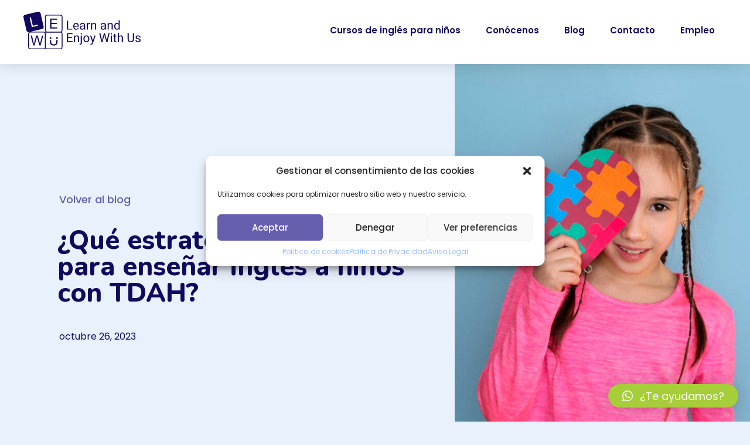

--- FILE ---
content_type: text/html; charset=UTF-8
request_url: https://lewu.es/estrategias-para-ensenar-ingles-a-ninos-con-tdah/
body_size: 34072
content:
<!doctype html>
<html lang="es-ES">
<head>
	<meta charset="UTF-8">
	<meta name="viewport" content="width=device-width, initial-scale=1">
	<link rel="profile" href="https://gmpg.org/xfn/11">
	<meta name='robots' content='index, follow, max-image-preview:large, max-snippet:-1, max-video-preview:-1' />
	<style>img:is([sizes="auto" i], [sizes^="auto," i]) { contain-intrinsic-size: 3000px 1500px }</style>
	<link rel="preload" href="https://lewu.es/wp-content/plugins/rate-my-post/public/css/fonts/ratemypost.ttf" type="font/ttf" as="font" crossorigin="anonymous">
<!-- Google Tag Manager for WordPress by gtm4wp.com -->
<script data-cfasync="false" data-pagespeed-no-defer>
	var gtm4wp_datalayer_name = "dataLayer";
	var dataLayer = dataLayer || [];
</script>
<!-- End Google Tag Manager for WordPress by gtm4wp.com -->
	<!-- This site is optimized with the Yoast SEO plugin v23.5 - https://yoast.com/wordpress/plugins/seo/ -->
	<title>¿Qué estrategias utilizar para enseñar inglés a niños con TDAH?</title>
	<meta name="description" content="El bilingüismo en niños con TDAH tiene grandes ventajas, pero es necesario seguir algunas estrategias de enseñanza." />
	<link rel="canonical" href="https://lewu.es/estrategias-para-ensenar-ingles-a-ninos-con-tdah/" />
	<meta property="og:locale" content="es_ES" />
	<meta property="og:type" content="article" />
	<meta property="og:title" content="¿Qué estrategias utilizar para enseñar inglés a niños con TDAH?" />
	<meta property="og:description" content="El bilingüismo en niños con TDAH tiene grandes ventajas, pero es necesario seguir algunas estrategias de enseñanza." />
	<meta property="og:url" content="https://lewu.es/estrategias-para-ensenar-ingles-a-ninos-con-tdah/" />
	<meta property="og:site_name" content="Lewu" />
	<meta property="article:publisher" content="https://www.facebook.com/lewusummercamp/" />
	<meta property="article:published_time" content="2023-10-26T09:39:39+00:00" />
	<meta property="article:modified_time" content="2023-10-26T09:39:41+00:00" />
	<meta property="og:image" content="https://lewu.es/wp-content/uploads/2023/10/tdah-e1698310145628.jpg" />
	<meta property="og:image:width" content="1200" />
	<meta property="og:image:height" content="800" />
	<meta property="og:image:type" content="image/jpeg" />
	<meta name="author" content="Lewu" />
	<meta name="twitter:card" content="summary_large_image" />
	<meta name="twitter:label1" content="Escrito por" />
	<meta name="twitter:data1" content="Lewu" />
	<meta name="twitter:label2" content="Tiempo de lectura" />
	<meta name="twitter:data2" content="4 minutos" />
	<script type="application/ld+json" class="yoast-schema-graph">{"@context":"https://schema.org","@graph":[{"@type":"Article","@id":"https://lewu.es/estrategias-para-ensenar-ingles-a-ninos-con-tdah/#article","isPartOf":{"@id":"https://lewu.es/estrategias-para-ensenar-ingles-a-ninos-con-tdah/"},"author":{"name":"Lewu","@id":"https://lewu.es/#/schema/person/94fe47b5b76f5931bceb5b81cea296fb"},"headline":"¿Qué estrategias utilizar para enseñar inglés a niños con TDAH?","datePublished":"2023-10-26T09:39:39+00:00","dateModified":"2023-10-26T09:39:41+00:00","mainEntityOfPage":{"@id":"https://lewu.es/estrategias-para-ensenar-ingles-a-ninos-con-tdah/"},"wordCount":912,"commentCount":1,"publisher":{"@id":"https://lewu.es/#organization"},"image":{"@id":"https://lewu.es/estrategias-para-ensenar-ingles-a-ninos-con-tdah/#primaryimage"},"thumbnailUrl":"https://lewu.es/wp-content/uploads/2023/10/tdah-e1698310145628.jpg","keywords":["academia de inglés","enseñar inglés","Lewu","niños con TDAH"],"articleSection":["General"],"inLanguage":"es","potentialAction":[{"@type":"CommentAction","name":"Comment","target":["https://lewu.es/estrategias-para-ensenar-ingles-a-ninos-con-tdah/#respond"]}]},{"@type":"WebPage","@id":"https://lewu.es/estrategias-para-ensenar-ingles-a-ninos-con-tdah/","url":"https://lewu.es/estrategias-para-ensenar-ingles-a-ninos-con-tdah/","name":"¿Qué estrategias utilizar para enseñar inglés a niños con TDAH?","isPartOf":{"@id":"https://lewu.es/#website"},"primaryImageOfPage":{"@id":"https://lewu.es/estrategias-para-ensenar-ingles-a-ninos-con-tdah/#primaryimage"},"image":{"@id":"https://lewu.es/estrategias-para-ensenar-ingles-a-ninos-con-tdah/#primaryimage"},"thumbnailUrl":"https://lewu.es/wp-content/uploads/2023/10/tdah-e1698310145628.jpg","datePublished":"2023-10-26T09:39:39+00:00","dateModified":"2023-10-26T09:39:41+00:00","description":"El bilingüismo en niños con TDAH tiene grandes ventajas, pero es necesario seguir algunas estrategias de enseñanza.","breadcrumb":{"@id":"https://lewu.es/estrategias-para-ensenar-ingles-a-ninos-con-tdah/#breadcrumb"},"inLanguage":"es","potentialAction":[{"@type":"ReadAction","target":["https://lewu.es/estrategias-para-ensenar-ingles-a-ninos-con-tdah/"]}]},{"@type":"ImageObject","inLanguage":"es","@id":"https://lewu.es/estrategias-para-ensenar-ingles-a-ninos-con-tdah/#primaryimage","url":"https://lewu.es/wp-content/uploads/2023/10/tdah-e1698310145628.jpg","contentUrl":"https://lewu.es/wp-content/uploads/2023/10/tdah-e1698310145628.jpg","width":1200,"height":800,"caption":"¿Cómo enseñar inglés a niños con TDAH?"},{"@type":"BreadcrumbList","@id":"https://lewu.es/estrategias-para-ensenar-ingles-a-ninos-con-tdah/#breadcrumb","itemListElement":[{"@type":"ListItem","position":1,"name":"Home","item":"https://lewu.es/"},{"@type":"ListItem","position":2,"name":"¿Qué estrategias utilizar para enseñar inglés a niños con TDAH?"}]},{"@type":"WebSite","@id":"https://lewu.es/#website","url":"https://lewu.es/","name":"Lewu","description":"Cursos y campamentos de inglés o español para extranjeros","publisher":{"@id":"https://lewu.es/#organization"},"alternateName":"Lewu","potentialAction":[{"@type":"SearchAction","target":{"@type":"EntryPoint","urlTemplate":"https://lewu.es/?s={search_term_string}"},"query-input":{"@type":"PropertyValueSpecification","valueRequired":true,"valueName":"search_term_string"}}],"inLanguage":"es"},{"@type":"Organization","@id":"https://lewu.es/#organization","name":"Lewu","alternateName":"Lewu","url":"https://lewu.es/","logo":{"@type":"ImageObject","inLanguage":"es","@id":"https://lewu.es/#/schema/logo/image/","url":"https://lewu.es/wp-content/uploads/2019/10/lOGO-Lewu-NUEVO-3.jpg","contentUrl":"https://lewu.es/wp-content/uploads/2019/10/lOGO-Lewu-NUEVO-3.jpg","width":879,"height":879,"caption":"Lewu"},"image":{"@id":"https://lewu.es/#/schema/logo/image/"},"sameAs":["https://www.facebook.com/lewusummercamp/","https://www.instagram.com/lewulearnandenjoywithus/"]},{"@type":"Person","@id":"https://lewu.es/#/schema/person/94fe47b5b76f5931bceb5b81cea296fb","name":"Lewu","url":"https://lewu.es/author/adminnew/"}]}</script>
	<!-- / Yoast SEO plugin. -->


<script type='application/javascript'  id='pys-version-script'>console.log('PixelYourSite Free version 11.1.5.2');</script>
<link rel="alternate" type="application/rss+xml" title="Lewu &raquo; Feed" href="https://lewu.es/feed/" />
<link rel="alternate" type="application/rss+xml" title="Lewu &raquo; Feed de los comentarios" href="https://lewu.es/comments/feed/" />
<link rel="alternate" type="application/rss+xml" title="Lewu &raquo; Comentario ¿Qué estrategias utilizar para enseñar inglés a niños con TDAH? del feed" href="https://lewu.es/estrategias-para-ensenar-ingles-a-ninos-con-tdah/feed/" />
<script>
window._wpemojiSettings = {"baseUrl":"https:\/\/s.w.org\/images\/core\/emoji\/15.0.3\/72x72\/","ext":".png","svgUrl":"https:\/\/s.w.org\/images\/core\/emoji\/15.0.3\/svg\/","svgExt":".svg","source":{"concatemoji":"https:\/\/lewu.es\/wp-includes\/js\/wp-emoji-release.min.js?ver=6.7.4"}};
/*! This file is auto-generated */
!function(i,n){var o,s,e;function c(e){try{var t={supportTests:e,timestamp:(new Date).valueOf()};sessionStorage.setItem(o,JSON.stringify(t))}catch(e){}}function p(e,t,n){e.clearRect(0,0,e.canvas.width,e.canvas.height),e.fillText(t,0,0);var t=new Uint32Array(e.getImageData(0,0,e.canvas.width,e.canvas.height).data),r=(e.clearRect(0,0,e.canvas.width,e.canvas.height),e.fillText(n,0,0),new Uint32Array(e.getImageData(0,0,e.canvas.width,e.canvas.height).data));return t.every(function(e,t){return e===r[t]})}function u(e,t,n){switch(t){case"flag":return n(e,"\ud83c\udff3\ufe0f\u200d\u26a7\ufe0f","\ud83c\udff3\ufe0f\u200b\u26a7\ufe0f")?!1:!n(e,"\ud83c\uddfa\ud83c\uddf3","\ud83c\uddfa\u200b\ud83c\uddf3")&&!n(e,"\ud83c\udff4\udb40\udc67\udb40\udc62\udb40\udc65\udb40\udc6e\udb40\udc67\udb40\udc7f","\ud83c\udff4\u200b\udb40\udc67\u200b\udb40\udc62\u200b\udb40\udc65\u200b\udb40\udc6e\u200b\udb40\udc67\u200b\udb40\udc7f");case"emoji":return!n(e,"\ud83d\udc26\u200d\u2b1b","\ud83d\udc26\u200b\u2b1b")}return!1}function f(e,t,n){var r="undefined"!=typeof WorkerGlobalScope&&self instanceof WorkerGlobalScope?new OffscreenCanvas(300,150):i.createElement("canvas"),a=r.getContext("2d",{willReadFrequently:!0}),o=(a.textBaseline="top",a.font="600 32px Arial",{});return e.forEach(function(e){o[e]=t(a,e,n)}),o}function t(e){var t=i.createElement("script");t.src=e,t.defer=!0,i.head.appendChild(t)}"undefined"!=typeof Promise&&(o="wpEmojiSettingsSupports",s=["flag","emoji"],n.supports={everything:!0,everythingExceptFlag:!0},e=new Promise(function(e){i.addEventListener("DOMContentLoaded",e,{once:!0})}),new Promise(function(t){var n=function(){try{var e=JSON.parse(sessionStorage.getItem(o));if("object"==typeof e&&"number"==typeof e.timestamp&&(new Date).valueOf()<e.timestamp+604800&&"object"==typeof e.supportTests)return e.supportTests}catch(e){}return null}();if(!n){if("undefined"!=typeof Worker&&"undefined"!=typeof OffscreenCanvas&&"undefined"!=typeof URL&&URL.createObjectURL&&"undefined"!=typeof Blob)try{var e="postMessage("+f.toString()+"("+[JSON.stringify(s),u.toString(),p.toString()].join(",")+"));",r=new Blob([e],{type:"text/javascript"}),a=new Worker(URL.createObjectURL(r),{name:"wpTestEmojiSupports"});return void(a.onmessage=function(e){c(n=e.data),a.terminate(),t(n)})}catch(e){}c(n=f(s,u,p))}t(n)}).then(function(e){for(var t in e)n.supports[t]=e[t],n.supports.everything=n.supports.everything&&n.supports[t],"flag"!==t&&(n.supports.everythingExceptFlag=n.supports.everythingExceptFlag&&n.supports[t]);n.supports.everythingExceptFlag=n.supports.everythingExceptFlag&&!n.supports.flag,n.DOMReady=!1,n.readyCallback=function(){n.DOMReady=!0}}).then(function(){return e}).then(function(){var e;n.supports.everything||(n.readyCallback(),(e=n.source||{}).concatemoji?t(e.concatemoji):e.wpemoji&&e.twemoji&&(t(e.twemoji),t(e.wpemoji)))}))}((window,document),window._wpemojiSettings);
</script>
<link rel='stylesheet' id='sbi_styles-css' href='https://lewu.es/wp-content/plugins/instagram-feed/css/sbi-styles.min.css?ver=6.5.1' media='all' />
<link rel='stylesheet' id='hfe-widgets-style-css' href='https://lewu.es/wp-content/plugins/header-footer-elementor/inc/widgets-css/frontend.css?ver=2.3.0' media='all' />
<style id='wp-emoji-styles-inline-css'>

	img.wp-smiley, img.emoji {
		display: inline !important;
		border: none !important;
		box-shadow: none !important;
		height: 1em !important;
		width: 1em !important;
		margin: 0 0.07em !important;
		vertical-align: -0.1em !important;
		background: none !important;
		padding: 0 !important;
	}
</style>
<link rel='stylesheet' id='wp-block-library-css' href='https://lewu.es/wp-includes/css/dist/block-library/style.min.css?ver=6.7.4' media='all' />
<link rel='stylesheet' id='rate-my-post-css' href='https://lewu.es/wp-content/plugins/rate-my-post/public/css/rate-my-post.min.css?ver=4.3.2' media='all' />
<style id='classic-theme-styles-inline-css'>
/*! This file is auto-generated */
.wp-block-button__link{color:#fff;background-color:#32373c;border-radius:9999px;box-shadow:none;text-decoration:none;padding:calc(.667em + 2px) calc(1.333em + 2px);font-size:1.125em}.wp-block-file__button{background:#32373c;color:#fff;text-decoration:none}
</style>
<style id='global-styles-inline-css'>
:root{--wp--preset--aspect-ratio--square: 1;--wp--preset--aspect-ratio--4-3: 4/3;--wp--preset--aspect-ratio--3-4: 3/4;--wp--preset--aspect-ratio--3-2: 3/2;--wp--preset--aspect-ratio--2-3: 2/3;--wp--preset--aspect-ratio--16-9: 16/9;--wp--preset--aspect-ratio--9-16: 9/16;--wp--preset--color--black: #000000;--wp--preset--color--cyan-bluish-gray: #abb8c3;--wp--preset--color--white: #ffffff;--wp--preset--color--pale-pink: #f78da7;--wp--preset--color--vivid-red: #cf2e2e;--wp--preset--color--luminous-vivid-orange: #ff6900;--wp--preset--color--luminous-vivid-amber: #fcb900;--wp--preset--color--light-green-cyan: #7bdcb5;--wp--preset--color--vivid-green-cyan: #00d084;--wp--preset--color--pale-cyan-blue: #8ed1fc;--wp--preset--color--vivid-cyan-blue: #0693e3;--wp--preset--color--vivid-purple: #9b51e0;--wp--preset--gradient--vivid-cyan-blue-to-vivid-purple: linear-gradient(135deg,rgba(6,147,227,1) 0%,rgb(155,81,224) 100%);--wp--preset--gradient--light-green-cyan-to-vivid-green-cyan: linear-gradient(135deg,rgb(122,220,180) 0%,rgb(0,208,130) 100%);--wp--preset--gradient--luminous-vivid-amber-to-luminous-vivid-orange: linear-gradient(135deg,rgba(252,185,0,1) 0%,rgba(255,105,0,1) 100%);--wp--preset--gradient--luminous-vivid-orange-to-vivid-red: linear-gradient(135deg,rgba(255,105,0,1) 0%,rgb(207,46,46) 100%);--wp--preset--gradient--very-light-gray-to-cyan-bluish-gray: linear-gradient(135deg,rgb(238,238,238) 0%,rgb(169,184,195) 100%);--wp--preset--gradient--cool-to-warm-spectrum: linear-gradient(135deg,rgb(74,234,220) 0%,rgb(151,120,209) 20%,rgb(207,42,186) 40%,rgb(238,44,130) 60%,rgb(251,105,98) 80%,rgb(254,248,76) 100%);--wp--preset--gradient--blush-light-purple: linear-gradient(135deg,rgb(255,206,236) 0%,rgb(152,150,240) 100%);--wp--preset--gradient--blush-bordeaux: linear-gradient(135deg,rgb(254,205,165) 0%,rgb(254,45,45) 50%,rgb(107,0,62) 100%);--wp--preset--gradient--luminous-dusk: linear-gradient(135deg,rgb(255,203,112) 0%,rgb(199,81,192) 50%,rgb(65,88,208) 100%);--wp--preset--gradient--pale-ocean: linear-gradient(135deg,rgb(255,245,203) 0%,rgb(182,227,212) 50%,rgb(51,167,181) 100%);--wp--preset--gradient--electric-grass: linear-gradient(135deg,rgb(202,248,128) 0%,rgb(113,206,126) 100%);--wp--preset--gradient--midnight: linear-gradient(135deg,rgb(2,3,129) 0%,rgb(40,116,252) 100%);--wp--preset--font-size--small: 13px;--wp--preset--font-size--medium: 20px;--wp--preset--font-size--large: 36px;--wp--preset--font-size--x-large: 42px;--wp--preset--font-family--inter: "Inter", sans-serif;--wp--preset--font-family--cardo: Cardo;--wp--preset--spacing--20: 0.44rem;--wp--preset--spacing--30: 0.67rem;--wp--preset--spacing--40: 1rem;--wp--preset--spacing--50: 1.5rem;--wp--preset--spacing--60: 2.25rem;--wp--preset--spacing--70: 3.38rem;--wp--preset--spacing--80: 5.06rem;--wp--preset--shadow--natural: 6px 6px 9px rgba(0, 0, 0, 0.2);--wp--preset--shadow--deep: 12px 12px 50px rgba(0, 0, 0, 0.4);--wp--preset--shadow--sharp: 6px 6px 0px rgba(0, 0, 0, 0.2);--wp--preset--shadow--outlined: 6px 6px 0px -3px rgba(255, 255, 255, 1), 6px 6px rgba(0, 0, 0, 1);--wp--preset--shadow--crisp: 6px 6px 0px rgba(0, 0, 0, 1);}:where(.is-layout-flex){gap: 0.5em;}:where(.is-layout-grid){gap: 0.5em;}body .is-layout-flex{display: flex;}.is-layout-flex{flex-wrap: wrap;align-items: center;}.is-layout-flex > :is(*, div){margin: 0;}body .is-layout-grid{display: grid;}.is-layout-grid > :is(*, div){margin: 0;}:where(.wp-block-columns.is-layout-flex){gap: 2em;}:where(.wp-block-columns.is-layout-grid){gap: 2em;}:where(.wp-block-post-template.is-layout-flex){gap: 1.25em;}:where(.wp-block-post-template.is-layout-grid){gap: 1.25em;}.has-black-color{color: var(--wp--preset--color--black) !important;}.has-cyan-bluish-gray-color{color: var(--wp--preset--color--cyan-bluish-gray) !important;}.has-white-color{color: var(--wp--preset--color--white) !important;}.has-pale-pink-color{color: var(--wp--preset--color--pale-pink) !important;}.has-vivid-red-color{color: var(--wp--preset--color--vivid-red) !important;}.has-luminous-vivid-orange-color{color: var(--wp--preset--color--luminous-vivid-orange) !important;}.has-luminous-vivid-amber-color{color: var(--wp--preset--color--luminous-vivid-amber) !important;}.has-light-green-cyan-color{color: var(--wp--preset--color--light-green-cyan) !important;}.has-vivid-green-cyan-color{color: var(--wp--preset--color--vivid-green-cyan) !important;}.has-pale-cyan-blue-color{color: var(--wp--preset--color--pale-cyan-blue) !important;}.has-vivid-cyan-blue-color{color: var(--wp--preset--color--vivid-cyan-blue) !important;}.has-vivid-purple-color{color: var(--wp--preset--color--vivid-purple) !important;}.has-black-background-color{background-color: var(--wp--preset--color--black) !important;}.has-cyan-bluish-gray-background-color{background-color: var(--wp--preset--color--cyan-bluish-gray) !important;}.has-white-background-color{background-color: var(--wp--preset--color--white) !important;}.has-pale-pink-background-color{background-color: var(--wp--preset--color--pale-pink) !important;}.has-vivid-red-background-color{background-color: var(--wp--preset--color--vivid-red) !important;}.has-luminous-vivid-orange-background-color{background-color: var(--wp--preset--color--luminous-vivid-orange) !important;}.has-luminous-vivid-amber-background-color{background-color: var(--wp--preset--color--luminous-vivid-amber) !important;}.has-light-green-cyan-background-color{background-color: var(--wp--preset--color--light-green-cyan) !important;}.has-vivid-green-cyan-background-color{background-color: var(--wp--preset--color--vivid-green-cyan) !important;}.has-pale-cyan-blue-background-color{background-color: var(--wp--preset--color--pale-cyan-blue) !important;}.has-vivid-cyan-blue-background-color{background-color: var(--wp--preset--color--vivid-cyan-blue) !important;}.has-vivid-purple-background-color{background-color: var(--wp--preset--color--vivid-purple) !important;}.has-black-border-color{border-color: var(--wp--preset--color--black) !important;}.has-cyan-bluish-gray-border-color{border-color: var(--wp--preset--color--cyan-bluish-gray) !important;}.has-white-border-color{border-color: var(--wp--preset--color--white) !important;}.has-pale-pink-border-color{border-color: var(--wp--preset--color--pale-pink) !important;}.has-vivid-red-border-color{border-color: var(--wp--preset--color--vivid-red) !important;}.has-luminous-vivid-orange-border-color{border-color: var(--wp--preset--color--luminous-vivid-orange) !important;}.has-luminous-vivid-amber-border-color{border-color: var(--wp--preset--color--luminous-vivid-amber) !important;}.has-light-green-cyan-border-color{border-color: var(--wp--preset--color--light-green-cyan) !important;}.has-vivid-green-cyan-border-color{border-color: var(--wp--preset--color--vivid-green-cyan) !important;}.has-pale-cyan-blue-border-color{border-color: var(--wp--preset--color--pale-cyan-blue) !important;}.has-vivid-cyan-blue-border-color{border-color: var(--wp--preset--color--vivid-cyan-blue) !important;}.has-vivid-purple-border-color{border-color: var(--wp--preset--color--vivid-purple) !important;}.has-vivid-cyan-blue-to-vivid-purple-gradient-background{background: var(--wp--preset--gradient--vivid-cyan-blue-to-vivid-purple) !important;}.has-light-green-cyan-to-vivid-green-cyan-gradient-background{background: var(--wp--preset--gradient--light-green-cyan-to-vivid-green-cyan) !important;}.has-luminous-vivid-amber-to-luminous-vivid-orange-gradient-background{background: var(--wp--preset--gradient--luminous-vivid-amber-to-luminous-vivid-orange) !important;}.has-luminous-vivid-orange-to-vivid-red-gradient-background{background: var(--wp--preset--gradient--luminous-vivid-orange-to-vivid-red) !important;}.has-very-light-gray-to-cyan-bluish-gray-gradient-background{background: var(--wp--preset--gradient--very-light-gray-to-cyan-bluish-gray) !important;}.has-cool-to-warm-spectrum-gradient-background{background: var(--wp--preset--gradient--cool-to-warm-spectrum) !important;}.has-blush-light-purple-gradient-background{background: var(--wp--preset--gradient--blush-light-purple) !important;}.has-blush-bordeaux-gradient-background{background: var(--wp--preset--gradient--blush-bordeaux) !important;}.has-luminous-dusk-gradient-background{background: var(--wp--preset--gradient--luminous-dusk) !important;}.has-pale-ocean-gradient-background{background: var(--wp--preset--gradient--pale-ocean) !important;}.has-electric-grass-gradient-background{background: var(--wp--preset--gradient--electric-grass) !important;}.has-midnight-gradient-background{background: var(--wp--preset--gradient--midnight) !important;}.has-small-font-size{font-size: var(--wp--preset--font-size--small) !important;}.has-medium-font-size{font-size: var(--wp--preset--font-size--medium) !important;}.has-large-font-size{font-size: var(--wp--preset--font-size--large) !important;}.has-x-large-font-size{font-size: var(--wp--preset--font-size--x-large) !important;}
:where(.wp-block-post-template.is-layout-flex){gap: 1.25em;}:where(.wp-block-post-template.is-layout-grid){gap: 1.25em;}
:where(.wp-block-columns.is-layout-flex){gap: 2em;}:where(.wp-block-columns.is-layout-grid){gap: 2em;}
:root :where(.wp-block-pullquote){font-size: 1.5em;line-height: 1.6;}
</style>
<link rel='stylesheet' id='woocommerce-layout-css' href='https://lewu.es/wp-content/plugins/woocommerce/assets/css/woocommerce-layout.css?ver=9.3.5' media='all' />
<link rel='stylesheet' id='woocommerce-smallscreen-css' href='https://lewu.es/wp-content/plugins/woocommerce/assets/css/woocommerce-smallscreen.css?ver=9.3.5' media='only screen and (max-width: 768px)' />
<link rel='stylesheet' id='woocommerce-general-css' href='https://lewu.es/wp-content/plugins/woocommerce/assets/css/woocommerce.css?ver=9.3.5' media='all' />
<style id='woocommerce-inline-inline-css'>
.woocommerce form .form-row .required { visibility: visible; }
</style>
<link rel='stylesheet' id='fpf_front-css' href='https://lewu.es/wp-content/plugins/flexible-product-fields/assets/css/front.min.css?ver=2.4.6.69' media='all' />
<link rel='stylesheet' id='trp-language-switcher-style-css' href='https://lewu.es/wp-content/plugins/translatepress-multilingual/assets/css/trp-language-switcher.css?ver=2.8.4' media='all' />
<link rel='stylesheet' id='cmplz-general-css' href='https://lewu.es/wp-content/plugins/complianz-gdpr/assets/css/cookieblocker.min.css?ver=1743527858' media='all' />
<link rel='stylesheet' id='hfe-style-css' href='https://lewu.es/wp-content/plugins/header-footer-elementor/assets/css/header-footer-elementor.css?ver=2.3.0' media='all' />
<link rel='stylesheet' id='elementor-icons-css' href='https://lewu.es/wp-content/plugins/elementor/assets/lib/eicons/css/elementor-icons.min.css?ver=5.31.0' media='all' />
<link rel='stylesheet' id='elementor-frontend-css' href='https://lewu.es/wp-content/uploads/elementor/css/custom-frontend.min.css?ver=1750102444' media='all' />
<style id='elementor-frontend-inline-css'>
.elementor-5395 .elementor-element.elementor-element-5a070a6d:not(.elementor-motion-effects-element-type-background) > .elementor-widget-wrap, .elementor-5395 .elementor-element.elementor-element-5a070a6d > .elementor-widget-wrap > .elementor-motion-effects-container > .elementor-motion-effects-layer{background-image:url("https://lewu.es/wp-content/uploads/2023/10/tdah-e1698310145628.jpg");}
</style>
<link rel='stylesheet' id='swiper-css' href='https://lewu.es/wp-content/plugins/elementor/assets/lib/swiper/v8/css/swiper.min.css?ver=8.4.5' media='all' />
<link rel='stylesheet' id='e-swiper-css' href='https://lewu.es/wp-content/plugins/elementor/assets/css/conditionals/e-swiper.min.css?ver=3.24.5' media='all' />
<link rel='stylesheet' id='elementor-post-4970-css' href='https://lewu.es/wp-content/uploads/elementor/css/post-4970.css?ver=1750102444' media='all' />
<link rel='stylesheet' id='elementor-pro-css' href='https://lewu.es/wp-content/uploads/elementor/css/custom-pro-frontend.min.css?ver=1750102444' media='all' />
<link rel='stylesheet' id='sbistyles-css' href='https://lewu.es/wp-content/plugins/instagram-feed/css/sbi-styles.min.css?ver=6.5.1' media='all' />
<link rel='stylesheet' id='elementor-global-css' href='https://lewu.es/wp-content/uploads/elementor/css/global.css?ver=1750171778' media='all' />
<link rel='stylesheet' id='elementor-post-9705-css' href='https://lewu.es/wp-content/uploads/elementor/css/post-9705.css?ver=1751884594' media='all' />
<link rel='stylesheet' id='hello-elementor-css' href='https://lewu.es/wp-content/themes/hello-elementor/style.min.css?ver=3.1.1' media='all' />
<link rel='stylesheet' id='hello-elementor-theme-style-css' href='https://lewu.es/wp-content/themes/hello-elementor/theme.min.css?ver=3.1.1' media='all' />
<link rel='stylesheet' id='hello-elementor-header-footer-css' href='https://lewu.es/wp-content/themes/hello-elementor/header-footer.min.css?ver=3.1.1' media='all' />
<link rel='stylesheet' id='widget-image-css' href='https://lewu.es/wp-content/plugins/elementor/assets/css/widget-image.min.css?ver=3.24.5' media='all' />
<link rel='stylesheet' id='e-animation-bounce-in-css' href='https://lewu.es/wp-content/plugins/elementor/assets/lib/animations/styles/e-animation-bounce-in.min.css?ver=3.24.5' media='all' />
<link rel='stylesheet' id='widget-nav-menu-css' href='https://lewu.es/wp-content/uploads/elementor/css/custom-pro-widget-nav-menu.min.css?ver=1750102444' media='all' />
<link rel='stylesheet' id='e-animation-fadeIn-css' href='https://lewu.es/wp-content/plugins/elementor/assets/lib/animations/styles/fadeIn.min.css?ver=3.24.5' media='all' />
<link rel='stylesheet' id='widget-heading-css' href='https://lewu.es/wp-content/plugins/elementor/assets/css/widget-heading.min.css?ver=3.24.5' media='all' />
<link rel='stylesheet' id='widget-theme-elements-css' href='https://lewu.es/wp-content/plugins/elementor-pro/assets/css/widget-theme-elements.min.css?ver=3.24.3' media='all' />
<link rel='stylesheet' id='widget-icon-list-css' href='https://lewu.es/wp-content/uploads/elementor/css/custom-widget-icon-list.min.css?ver=1750102444' media='all' />
<link rel='stylesheet' id='elementor-icons-shared-0-css' href='https://lewu.es/wp-content/plugins/elementor/assets/lib/font-awesome/css/fontawesome.min.css?ver=5.15.3' media='all' />
<link rel='stylesheet' id='elementor-icons-fa-regular-css' href='https://lewu.es/wp-content/plugins/elementor/assets/lib/font-awesome/css/regular.min.css?ver=5.15.3' media='all' />
<link rel='stylesheet' id='elementor-icons-fa-solid-css' href='https://lewu.es/wp-content/plugins/elementor/assets/lib/font-awesome/css/solid.min.css?ver=5.15.3' media='all' />
<link rel='stylesheet' id='widget-spacer-css' href='https://lewu.es/wp-content/plugins/elementor/assets/css/widget-spacer.min.css?ver=3.24.5' media='all' />
<link rel='stylesheet' id='widget-share-buttons-css' href='https://lewu.es/wp-content/plugins/elementor-pro/assets/css/widget-share-buttons.min.css?ver=3.24.3' media='all' />
<link rel='stylesheet' id='e-apple-webkit-css' href='https://lewu.es/wp-content/uploads/elementor/css/custom-apple-webkit.min.css?ver=1750102444' media='all' />
<link rel='stylesheet' id='elementor-icons-fa-brands-css' href='https://lewu.es/wp-content/plugins/elementor/assets/lib/font-awesome/css/brands.min.css?ver=5.15.3' media='all' />
<link rel='stylesheet' id='e-animation-fadeInUp-css' href='https://lewu.es/wp-content/plugins/elementor/assets/lib/animations/styles/fadeInUp.min.css?ver=3.24.5' media='all' />
<link rel='stylesheet' id='widget-posts-css' href='https://lewu.es/wp-content/plugins/elementor-pro/assets/css/widget-posts.min.css?ver=3.24.3' media='all' />
<link rel='stylesheet' id='widget-forms-css' href='https://lewu.es/wp-content/plugins/elementor-pro/assets/css/widget-forms.min.css?ver=3.24.3' media='all' />
<link rel='stylesheet' id='e-animation-slideInDown-css' href='https://lewu.es/wp-content/plugins/elementor/assets/lib/animations/styles/slideInDown.min.css?ver=3.24.5' media='all' />
<link rel='stylesheet' id='elementor-post-5064-css' href='https://lewu.es/wp-content/uploads/elementor/css/post-5064.css?ver=1750102634' media='all' />
<link rel='stylesheet' id='jet-woo-builder-css' href='https://lewu.es/wp-content/plugins/jet-woo-builder/assets/css/frontend.css?ver=2.1.14' media='all' />
<style id='jet-woo-builder-inline-css'>
@font-face {
				font-family: "WooCommerce";
				font-weight: normal;
				font-style: normal;
				src: url("https://lewu.es/wp-content/plugins/woocommerce/assets/fonts/WooCommerce.eot");
				src: url("https://lewu.es/wp-content/plugins/woocommerce/assets/fonts/WooCommerce.eot?#iefix") format("embedded-opentype"),
					 url("https://lewu.es/wp-content/plugins/woocommerce/assets/fonts/WooCommerce.woff") format("woff"),
					 url("https://lewu.es/wp-content/plugins/woocommerce/assets/fonts/WooCommerce.ttf") format("truetype"),
					 url("https://lewu.es/wp-content/plugins/woocommerce/assets/fonts/WooCommerce.svg#WooCommerce") format("svg");
			}
</style>
<link rel='stylesheet' id='jet-woo-builder-frontend-font-css' href='https://lewu.es/wp-content/plugins/jet-woo-builder/assets/css/lib/jetwoobuilder-frontend-font/css/jetwoobuilder-frontend-font.css?ver=2.1.14' media='all' />
<link rel='stylesheet' id='elementor-post-5395-css' href='https://lewu.es/wp-content/uploads/elementor/css/post-5395.css?ver=1750103578' media='all' />
<link rel='stylesheet' id='elementor-post-6143-css' href='https://lewu.es/wp-content/uploads/elementor/css/post-6143.css?ver=1750102634' media='all' />
<link rel='stylesheet' id='elementor-post-6111-css' href='https://lewu.es/wp-content/uploads/elementor/css/post-6111.css?ver=1750102634' media='all' />
<link rel='stylesheet' id='qlwapp-css' href='https://lewu.es/wp-content/plugins/wp-whatsapp-chat/build/frontend/css/style.css?ver=7.4.6' media='all' />
<link rel='stylesheet' id='hfe-elementor-icons-css' href='https://lewu.es/wp-content/plugins/elementor/assets/lib/eicons/css/elementor-icons.min.css?ver=5.34.0' media='all' />
<link rel='stylesheet' id='hfe-icons-list-css' href='https://lewu.es/wp-content/plugins/elementor/assets/css/widget-icon-list.min.css?ver=3.24.3' media='all' />
<link rel='stylesheet' id='hfe-social-icons-css' href='https://lewu.es/wp-content/plugins/elementor/assets/css/widget-social-icons.min.css?ver=3.24.0' media='all' />
<link rel='stylesheet' id='hfe-social-share-icons-brands-css' href='https://lewu.es/wp-content/plugins/elementor/assets/lib/font-awesome/css/brands.css?ver=5.15.3' media='all' />
<link rel='stylesheet' id='hfe-social-share-icons-fontawesome-css' href='https://lewu.es/wp-content/plugins/elementor/assets/lib/font-awesome/css/fontawesome.css?ver=5.15.3' media='all' />
<link rel='stylesheet' id='hfe-nav-menu-icons-css' href='https://lewu.es/wp-content/plugins/elementor/assets/lib/font-awesome/css/solid.css?ver=5.15.3' media='all' />
<link rel='stylesheet' id='hfe-widget-blockquote-css' href='https://lewu.es/wp-content/plugins/elementor-pro/assets/css/widget-blockquote.min.css?ver=3.25.0' media='all' />
<link rel='stylesheet' id='hfe-mega-menu-css' href='https://lewu.es/wp-content/plugins/elementor-pro/assets/css/widget-mega-menu.min.css?ver=3.26.2' media='all' />
<link rel='stylesheet' id='hfe-nav-menu-widget-css' href='https://lewu.es/wp-content/plugins/elementor-pro/assets/css/widget-nav-menu.min.css?ver=3.26.0' media='all' />
<link rel='stylesheet' id='woocommerce-cpw-css' href='https://lewu.es/wp-content/plugins/custom-price-for-woocommerce/vendor_prefixed/wpdesk/custom-price-for-woocommerce-core/assets/css/frontend/front.css?ver=1769086350' media='all' />
<link rel='stylesheet' id='google-fonts-1-css' href='https://fonts.googleapis.com/css?family=Nunito%3A100%2C100italic%2C200%2C200italic%2C300%2C300italic%2C400%2C400italic%2C500%2C500italic%2C600%2C600italic%2C700%2C700italic%2C800%2C800italic%2C900%2C900italic%7CPoppins%3A100%2C100italic%2C200%2C200italic%2C300%2C300italic%2C400%2C400italic%2C500%2C500italic%2C600%2C600italic%2C700%2C700italic%2C800%2C800italic%2C900%2C900italic&#038;display=swap&#038;ver=6.7.4' media='all' />
<link rel="preconnect" href="https://fonts.gstatic.com/" crossorigin><script src="https://lewu.es/wp-includes/js/jquery/jquery.min.js?ver=3.7.1" id="jquery-core-js"></script>
<script src="https://lewu.es/wp-includes/js/jquery/jquery-migrate.min.js?ver=3.4.1" id="jquery-migrate-js"></script>
<script id="jquery-js-after">
!function($){"use strict";$(document).ready(function(){$(this).scrollTop()>100&&$(".hfe-scroll-to-top-wrap").removeClass("hfe-scroll-to-top-hide"),$(window).scroll(function(){$(this).scrollTop()<100?$(".hfe-scroll-to-top-wrap").fadeOut(300):$(".hfe-scroll-to-top-wrap").fadeIn(300)}),$(".hfe-scroll-to-top-wrap").on("click",function(){$("html, body").animate({scrollTop:0},300);return!1})})}(jQuery);
</script>
<script src="https://lewu.es/wp-content/plugins/woocommerce/assets/js/jquery-blockui/jquery.blockUI.min.js?ver=2.7.0-wc.9.3.5" id="jquery-blockui-js" defer data-wp-strategy="defer"></script>
<script src="https://lewu.es/wp-content/plugins/woocommerce/assets/js/js-cookie/js.cookie.min.js?ver=2.1.4-wc.9.3.5" id="js-cookie-js" defer data-wp-strategy="defer"></script>
<script id="woocommerce-js-extra">
var woocommerce_params = {"ajax_url":"\/wp-admin\/admin-ajax.php","wc_ajax_url":"\/?wc-ajax=%%endpoint%%"};
</script>
<script src="https://lewu.es/wp-content/plugins/woocommerce/assets/js/frontend/woocommerce.min.js?ver=9.3.5" id="woocommerce-js" defer data-wp-strategy="defer"></script>
<script src="https://lewu.es/wp-content/plugins/translatepress-multilingual/assets/js/trp-frontend-compatibility.js?ver=2.8.4" id="trp-frontend-compatibility-js"></script>
<script type="text/plain" data-service="facebook" data-category="marketing" data-cmplz-src="https://lewu.es/wp-content/plugins/pixelyoursite/dist/scripts/jquery.bind-first-0.2.3.min.js?ver=0.2.3" id="jquery-bind-first-js"></script>
<script type="text/plain" data-service="facebook" data-category="marketing" data-cmplz-src="https://lewu.es/wp-content/plugins/pixelyoursite/dist/scripts/js.cookie-2.1.3.min.js?ver=2.1.3" id="js-cookie-pys-js"></script>
<script type="text/plain" data-service="facebook" data-category="marketing" data-cmplz-src="https://lewu.es/wp-content/plugins/pixelyoursite/dist/scripts/tld.min.js?ver=2.3.1" id="js-tld-js"></script>
<script type="text/plain" data-service="facebook" data-category="marketing" id="pys-js-extra">
var pysOptions = {"staticEvents":{"facebook":{"init_event":[{"delay":0,"type":"static","ajaxFire":false,"name":"PageView","pixelIds":["1333449851285207"],"eventID":"3ed3e7f2-65e0-4315-bd9e-517edbb52ba0","params":{"post_category":"General","page_title":"\u00bfQu\u00e9 estrategias utilizar para ense\u00f1ar ingl\u00e9s a ni\u00f1os con TDAH?","post_type":"post","post_id":7856,"plugin":"PixelYourSite","user_role":"guest","event_url":"lewu.es\/estrategias-para-ensenar-ingles-a-ninos-con-tdah\/"},"e_id":"init_event","ids":[],"hasTimeWindow":false,"timeWindow":0,"woo_order":"","edd_order":""}]}},"dynamicEvents":[],"triggerEvents":[],"triggerEventTypes":[],"facebook":{"pixelIds":["1333449851285207"],"advancedMatching":[],"advancedMatchingEnabled":false,"removeMetadata":true,"wooVariableAsSimple":false,"serverApiEnabled":false,"wooCRSendFromServer":false,"send_external_id":null,"enabled_medical":false,"do_not_track_medical_param":["event_url","post_title","page_title","landing_page","content_name","categories","category_name","tags"],"meta_ldu":false},"debug":"","siteUrl":"https:\/\/lewu.es","ajaxUrl":"https:\/\/lewu.es\/wp-admin\/admin-ajax.php","ajax_event":"9ad5cd1521","enable_remove_download_url_param":"1","cookie_duration":"7","last_visit_duration":"60","enable_success_send_form":"","ajaxForServerEvent":"1","ajaxForServerStaticEvent":"1","useSendBeacon":"1","send_external_id":"1","external_id_expire":"180","track_cookie_for_subdomains":"1","google_consent_mode":"1","gdpr":{"ajax_enabled":false,"all_disabled_by_api":false,"facebook_disabled_by_api":false,"analytics_disabled_by_api":false,"google_ads_disabled_by_api":false,"pinterest_disabled_by_api":false,"bing_disabled_by_api":false,"reddit_disabled_by_api":false,"externalID_disabled_by_api":false,"facebook_prior_consent_enabled":true,"analytics_prior_consent_enabled":true,"google_ads_prior_consent_enabled":null,"pinterest_prior_consent_enabled":true,"bing_prior_consent_enabled":true,"cookiebot_integration_enabled":false,"cookiebot_facebook_consent_category":"marketing","cookiebot_analytics_consent_category":"statistics","cookiebot_tiktok_consent_category":"marketing","cookiebot_google_ads_consent_category":"marketing","cookiebot_pinterest_consent_category":"marketing","cookiebot_bing_consent_category":"marketing","consent_magic_integration_enabled":false,"real_cookie_banner_integration_enabled":false,"cookie_notice_integration_enabled":false,"cookie_law_info_integration_enabled":false,"analytics_storage":{"enabled":true,"value":"granted","filter":false},"ad_storage":{"enabled":true,"value":"granted","filter":false},"ad_user_data":{"enabled":true,"value":"granted","filter":false},"ad_personalization":{"enabled":true,"value":"granted","filter":false}},"cookie":{"disabled_all_cookie":false,"disabled_start_session_cookie":false,"disabled_advanced_form_data_cookie":false,"disabled_landing_page_cookie":false,"disabled_first_visit_cookie":false,"disabled_trafficsource_cookie":false,"disabled_utmTerms_cookie":false,"disabled_utmId_cookie":false},"tracking_analytics":{"TrafficSource":"direct","TrafficLanding":"undefined","TrafficUtms":[],"TrafficUtmsId":[]},"GATags":{"ga_datalayer_type":"default","ga_datalayer_name":"dataLayerPYS"},"woo":{"enabled":true,"enabled_save_data_to_orders":true,"addToCartOnButtonEnabled":true,"addToCartOnButtonValueEnabled":true,"addToCartOnButtonValueOption":"price","singleProductId":null,"removeFromCartSelector":"form.woocommerce-cart-form .remove","addToCartCatchMethod":"add_cart_hook","is_order_received_page":false,"containOrderId":false},"edd":{"enabled":false},"cache_bypass":"1769086350"};
</script>
<script type="text/plain" data-service="facebook" data-category="marketing" data-cmplz-src="https://lewu.es/wp-content/plugins/pixelyoursite/dist/scripts/public.js?ver=11.1.5.2" id="pys-js"></script>
<link rel="https://api.w.org/" href="https://lewu.es/wp-json/" /><link rel="alternate" title="JSON" type="application/json" href="https://lewu.es/wp-json/wp/v2/posts/7856" /><link rel="EditURI" type="application/rsd+xml" title="RSD" href="https://lewu.es/xmlrpc.php?rsd" />
<meta name="generator" content="WordPress 6.7.4" />
<meta name="generator" content="WooCommerce 9.3.5" />
<link rel='shortlink' href='https://lewu.es/?p=7856' />
<link rel="alternate" title="oEmbed (JSON)" type="application/json+oembed" href="https://lewu.es/wp-json/oembed/1.0/embed?url=https%3A%2F%2Flewu.es%2Festrategias-para-ensenar-ingles-a-ninos-con-tdah%2F" />
<link rel="alternate" title="oEmbed (XML)" type="text/xml+oembed" href="https://lewu.es/wp-json/oembed/1.0/embed?url=https%3A%2F%2Flewu.es%2Festrategias-para-ensenar-ingles-a-ninos-con-tdah%2F&#038;format=xml" />
<style>
.woocommerce-checkout .remove {
    margin-right: 5px;
    margin-top: 2px;
}
</style>
<link rel="alternate" hreflang="es-ES" href="https://lewu.es/estrategias-para-ensenar-ingles-a-ninos-con-tdah/"/>
<link rel="alternate" hreflang="en-GB" href="https://lewu.es/en/strategies-to-teach-english-to-children-with-adhd/"/>
<link rel="alternate" hreflang="es" href="https://lewu.es/estrategias-para-ensenar-ingles-a-ninos-con-tdah/"/>
<link rel="alternate" hreflang="en" href="https://lewu.es/en/strategies-to-teach-english-to-children-with-adhd/"/>
			<style>.cmplz-hidden {
					display: none !important;
				}</style>
<!-- Google Tag Manager for WordPress by gtm4wp.com -->
<!-- GTM Container placement set to automatic -->
<script data-cfasync="false" data-pagespeed-no-defer>
	var dataLayer_content = {"pagePostType":"post","pagePostType2":"single-post","pageCategory":["general"],"pageAttributes":["academia-de-ingles","ensenar-ingles","lewu","ninos-con-tdah"],"pagePostAuthor":"Lewu"};
	dataLayer.push( dataLayer_content );
</script>
<script data-cfasync="false" data-pagespeed-no-defer>
(function(w,d,s,l,i){w[l]=w[l]||[];w[l].push({'gtm.start':
new Date().getTime(),event:'gtm.js'});var f=d.getElementsByTagName(s)[0],
j=d.createElement(s),dl=l!='dataLayer'?'&l='+l:'';j.async=true;j.src=
'//www.googletagmanager.com/gtm.js?id='+i+dl;f.parentNode.insertBefore(j,f);
})(window,document,'script','dataLayer','GTM-NFWH94SR');
</script>
<!-- End Google Tag Manager for WordPress by gtm4wp.com --><meta name="description" content="El bilingüismo en niños con TDAH tiene grandes ventajas, pero es necesario seguir algunas estrategias de enseñanza">
	<noscript><style>.woocommerce-product-gallery{ opacity: 1 !important; }</style></noscript>
	<meta name="generator" content="Elementor 3.24.5; features: additional_custom_breakpoints; settings: css_print_method-external, google_font-enabled, font_display-swap">

<!-- Meta Pixel Code -->
<script data-service="facebook" data-category="marketing" type="text/plain">
!function(f,b,e,v,n,t,s){if(f.fbq)return;n=f.fbq=function(){n.callMethod?
n.callMethod.apply(n,arguments):n.queue.push(arguments)};if(!f._fbq)f._fbq=n;
n.push=n;n.loaded=!0;n.version='2.0';n.queue=[];t=b.createElement(e);t.async=!0;
t.src=v;s=b.getElementsByTagName(e)[0];s.parentNode.insertBefore(t,s)}(window,
document,'script','https://connect.facebook.net/en_US/fbevents.js');
</script>
<!-- End Meta Pixel Code -->
<script data-service="facebook" data-category="marketing" type="text/plain">var url = window.location.origin + '?ob=open-bridge';
            fbq('set', 'openbridge', '1333449851285207', url);
fbq('init', '1333449851285207', {}, {
    "agent": "wordpress-6.7.4-4.1.5"
})</script><script data-service="facebook" data-category="marketing" type="text/plain">
    fbq('track', 'PageView', []);
  </script>			<style>
				.e-con.e-parent:nth-of-type(n+4):not(.e-lazyloaded):not(.e-no-lazyload),
				.e-con.e-parent:nth-of-type(n+4):not(.e-lazyloaded):not(.e-no-lazyload) * {
					background-image: none !important;
				}
				@media screen and (max-height: 1024px) {
					.e-con.e-parent:nth-of-type(n+3):not(.e-lazyloaded):not(.e-no-lazyload),
					.e-con.e-parent:nth-of-type(n+3):not(.e-lazyloaded):not(.e-no-lazyload) * {
						background-image: none !important;
					}
				}
				@media screen and (max-height: 640px) {
					.e-con.e-parent:nth-of-type(n+2):not(.e-lazyloaded):not(.e-no-lazyload),
					.e-con.e-parent:nth-of-type(n+2):not(.e-lazyloaded):not(.e-no-lazyload) * {
						background-image: none !important;
					}
				}
			</style>
			<style class='wp-fonts-local'>
@font-face{font-family:Inter;font-style:normal;font-weight:300 900;font-display:fallback;src:url('https://lewu.es/wp-content/plugins/woocommerce/assets/fonts/Inter-VariableFont_slnt,wght.woff2') format('woff2');font-stretch:normal;}
@font-face{font-family:Cardo;font-style:normal;font-weight:400;font-display:fallback;src:url('https://lewu.es/wp-content/plugins/woocommerce/assets/fonts/cardo_normal_400.woff2') format('woff2');}
</style>
<link rel="icon" href="https://lewu.es/wp-content/uploads/2019/03/cropped-favicon-32x32.jpg" sizes="32x32" />
<link rel="icon" href="https://lewu.es/wp-content/uploads/2019/03/cropped-favicon-192x192.jpg" sizes="192x192" />
<link rel="apple-touch-icon" href="https://lewu.es/wp-content/uploads/2019/03/cropped-favicon-180x180.jpg" />
<meta name="msapplication-TileImage" content="https://lewu.es/wp-content/uploads/2019/03/cropped-favicon-270x270.jpg" />
			<style>
				:root {
				--qlwapp-scheme-font-family:inherit;--qlwapp-scheme-font-size:18px;--qlwapp-scheme-icon-size:60px;--qlwapp-scheme-icon-font-size:24px;--qlwapp-scheme-brand:#a6ce39;--qlwapp-scheme-box-message-word-break:break-all;--qlwapp-button-animation-name:none;				}
			</style>
			</head>
<body data-cmplz=1 class="post-template-default single single-post postid-7856 single-format-standard wp-custom-logo theme-hello-elementor woocommerce-no-js translatepress-es_ES ehf-footer ehf-template-hello-elementor ehf-stylesheet-hello-elementor elementor-default elementor-kit-4970 elementor-page-5395">


<!-- GTM Container placement set to automatic -->
<!-- Google Tag Manager (noscript) -->
				<noscript><iframe src="https://www.googletagmanager.com/ns.html?id=GTM-NFWH94SR" height="0" width="0" style="display:none;visibility:hidden" aria-hidden="true"></iframe></noscript>
<!-- End Google Tag Manager (noscript) -->
<!-- Meta Pixel Code -->
<noscript>
<div class="cmplz-placeholder-parent"><img class="cmplz-placeholder-element cmplz-image" data-category="marketing" data-service="general" data-src-cmplz="https://www.facebook.com/tr?id=1333449851285207&amp;ev=PageView&amp;noscript=1" height="1" width="1" style="display:none" alt="fbpx"
 src="https://lewu.es/wp-content/plugins/complianz-gdpr/assets/images/placeholders/default-minimal.jpg"  /></div>
</noscript>
<!-- End Meta Pixel Code -->

<a class="skip-link screen-reader-text" href="#content">Ir al contenido</a>

		<div data-elementor-type="header" data-elementor-id="5064" class="elementor elementor-5064 elementor-location-header" data-elementor-post-type="elementor_library">
					<header class="elementor-section elementor-top-section elementor-element elementor-element-5c0ddd4b elementor-section-content-middle elementor-section-boxed elementor-section-height-default elementor-section-height-default" data-id="5c0ddd4b" data-element_type="section" data-settings="{&quot;background_background&quot;:&quot;classic&quot;,&quot;sticky&quot;:&quot;top&quot;,&quot;jet_parallax_layout_list&quot;:[],&quot;sticky_on&quot;:[&quot;widescreen&quot;,&quot;desktop&quot;,&quot;laptop&quot;,&quot;tablet&quot;,&quot;mobile&quot;],&quot;sticky_offset&quot;:0,&quot;sticky_effects_offset&quot;:0}">
						<div class="elementor-container elementor-column-gap-no">
					<div class="elementor-column elementor-col-50 elementor-top-column elementor-element elementor-element-55798d2" data-id="55798d2" data-element_type="column">
			<div class="elementor-widget-wrap elementor-element-populated">
						<div class="elementor-element elementor-element-224a45ac elementor-widget elementor-widget-theme-site-logo elementor-widget-image" data-id="224a45ac" data-element_type="widget" data-widget_type="theme-site-logo.default">
				<div class="elementor-widget-container">
									<a href="https://lewu.es">
			<img width="500" height="159" src="https://lewu.es/wp-content/uploads/2023/01/Logo-Lewu.svg" class="attachment-full size-full wp-image-5082" alt="" />				</a>
									</div>
				</div>
					</div>
		</div>
				<div class="elementor-column elementor-col-50 elementor-top-column elementor-element elementor-element-4e4976c" data-id="4e4976c" data-element_type="column">
			<div class="elementor-widget-wrap elementor-element-populated">
						<div class="elementor-element elementor-element-22c1d34 elementor-nav-menu__align-end elementor-nav-menu--stretch elementor-nav-menu__text-align-center elementor-nav-menu--dropdown-tablet elementor-nav-menu--toggle elementor-nav-menu--burger elementor-widget elementor-widget-nav-menu" data-id="22c1d34" data-element_type="widget" data-settings="{&quot;full_width&quot;:&quot;stretch&quot;,&quot;toggle_icon_hover_animation&quot;:&quot;bounce-in&quot;,&quot;layout&quot;:&quot;horizontal&quot;,&quot;submenu_icon&quot;:{&quot;value&quot;:&quot;&lt;i class=\&quot;fas fa-caret-down\&quot;&gt;&lt;\/i&gt;&quot;,&quot;library&quot;:&quot;fa-solid&quot;},&quot;toggle&quot;:&quot;burger&quot;}" data-widget_type="nav-menu.default">
				<div class="elementor-widget-container">
						<nav aria-label="Menu" class="elementor-nav-menu--main elementor-nav-menu__container elementor-nav-menu--layout-horizontal e--pointer-underline e--animation-grow">
				<ul id="menu-1-22c1d34" class="elementor-nav-menu"><li class="menu-item menu-item-type-post_type menu-item-object-page menu-item-10017"><a href="https://lewu.es/inglesparaninos-teddyeddie/" class="elementor-item">Cursos de inglés para niños</a></li>
<li class="menu-item menu-item-type-post_type menu-item-object-page menu-item-6297"><a href="https://lewu.es/conocenos/" class="elementor-item">Conócenos</a></li>
<li class="menu-item menu-item-type-post_type menu-item-object-page current_page_parent menu-item-10290"><a href="https://lewu.es/blog/" class="elementor-item">Blog</a></li>
<li class="menu-item menu-item-type-post_type menu-item-object-page menu-item-5068"><a href="https://lewu.es/contacto/" class="elementor-item">Contacto</a></li>
<li class="menu-item menu-item-type-post_type menu-item-object-page menu-item-10395"><a href="https://lewu.es/empleo/" class="elementor-item">Empleo</a></li>
</ul>			</nav>
					<div class="elementor-menu-toggle" role="button" tabindex="0" aria-label="Alternar menú" aria-expanded="false">
			<span class="elementor-menu-toggle__icon--open elementor-animation-bounce-in"><svg xmlns="http://www.w3.org/2000/svg" xmlns:xlink="http://www.w3.org/1999/xlink" xmlns:svgjs="http://svgjs.com/svgjs" width="512" height="512" x="0" y="0" viewBox="0 0 512 512" style="enable-background:new 0 0 512 512" xml:space="preserve" class=""><g><g>	<path style="" d="M502.154,59.077H9.846C4.408,59.077,0,54.669,0,49.231s4.408-9.846,9.846-9.846h492.308  c5.438,0,9.846,4.408,9.846,9.846S507.592,59.077,502.154,59.077z" fill="#645eac" data-original="#428dff" class=""></path>	<path style="" d="M502.154,196.923H9.846c-5.438,0-9.846-4.408-9.846-9.846c0-5.438,4.408-9.846,9.846-9.846h492.308  c5.438,0,9.846,4.408,9.846,9.846C512,192.515,507.592,196.923,502.154,196.923z" fill="#645eac" data-original="#428dff" class=""></path>	<path style="" d="M502.154,334.769H9.846c-5.438,0-9.846-4.408-9.846-9.846c0-5.438,4.408-9.846,9.846-9.846h492.308  c5.438,0,9.846,4.408,9.846,9.846C512,330.361,507.592,334.769,502.154,334.769z" fill="#645eac" data-original="#428dff" class=""></path>	<path style="" d="M502.154,472.615H9.846c-5.438,0-9.846-4.408-9.846-9.846c0-5.438,4.408-9.846,9.846-9.846h492.308  c5.438,0,9.846,4.408,9.846,9.846C512,468.207,507.592,472.615,502.154,472.615z" fill="#645eac" data-original="#428dff" class=""></path></g><g></g><g></g><g></g><g></g><g></g><g></g><g></g><g></g><g></g><g></g><g></g><g></g><g></g><g></g><g></g></g></svg></span><i aria-hidden="true" role="presentation" class="elementor-menu-toggle__icon--close elementor-animation-bounce-in eicon-close"></i>			<span class="elementor-screen-only">Menú</span>
		</div>
					<nav class="elementor-nav-menu--dropdown elementor-nav-menu__container" aria-hidden="true">
				<ul id="menu-2-22c1d34" class="elementor-nav-menu"><li class="menu-item menu-item-type-post_type menu-item-object-page menu-item-10017"><a href="https://lewu.es/inglesparaninos-teddyeddie/" class="elementor-item" tabindex="-1">Cursos de inglés para niños</a></li>
<li class="menu-item menu-item-type-post_type menu-item-object-page menu-item-6297"><a href="https://lewu.es/conocenos/" class="elementor-item" tabindex="-1">Conócenos</a></li>
<li class="menu-item menu-item-type-post_type menu-item-object-page current_page_parent menu-item-10290"><a href="https://lewu.es/blog/" class="elementor-item" tabindex="-1">Blog</a></li>
<li class="menu-item menu-item-type-post_type menu-item-object-page menu-item-5068"><a href="https://lewu.es/contacto/" class="elementor-item" tabindex="-1">Contacto</a></li>
<li class="menu-item menu-item-type-post_type menu-item-object-page menu-item-10395"><a href="https://lewu.es/empleo/" class="elementor-item" tabindex="-1">Empleo</a></li>
</ul>			</nav>
				</div>
				</div>
					</div>
		</div>
					</div>
		</header>
				</div>
				<div data-elementor-type="single-post" data-elementor-id="5395" class="elementor elementor-5395 elementor-location-single post-7856 post type-post status-publish format-standard has-post-thumbnail hentry category-general tag-academia-de-ingles tag-ensenar-ingles tag-lewu tag-ninos-con-tdah" data-elementor-post-type="elementor_library">
					<section class="elementor-section elementor-top-section elementor-element elementor-element-542d0b46 elementor-section-full_width elementor-section-height-min-height elementor-section-items-stretch elementor-section-content-middle elementor-reverse-mobile elementor-reverse-tablet elementor-section-height-default" data-id="542d0b46" data-element_type="section" data-settings="{&quot;jet_parallax_layout_list&quot;:[]}">
						<div class="elementor-container elementor-column-gap-no">
					<div class="elementor-column elementor-col-50 elementor-top-column elementor-element elementor-element-7073256f" data-id="7073256f" data-element_type="column">
			<div class="elementor-widget-wrap elementor-element-populated">
						<div class="elementor-element elementor-element-7c2aa7e0 elementor-align-left elementor-invisible elementor-widget elementor-widget-button" data-id="7c2aa7e0" data-element_type="widget" data-settings="{&quot;_animation&quot;:&quot;fadeIn&quot;,&quot;_animation_delay&quot;:&quot;200&quot;,&quot;_animation_mobile&quot;:&quot;none&quot;}" data-widget_type="button.default">
				<div class="elementor-widget-container">
					<div class="elementor-button-wrapper">
			<a class="elementor-button elementor-button-link elementor-size-sm" href="https://lewu.es/blog/">
						<span class="elementor-button-content-wrapper">
									<span class="elementor-button-text">Volver al blog</span>
					</span>
					</a>
		</div>
				</div>
				</div>
				<div class="elementor-element elementor-element-59239573 animated-fast elementor-invisible elementor-widget elementor-widget-heading" data-id="59239573" data-element_type="widget" data-settings="{&quot;_animation&quot;:&quot;fadeIn&quot;}" data-widget_type="heading.default">
				<div class="elementor-widget-container">
			<h1 class="elementor-heading-title elementor-size-default">¿Qué estrategias utilizar para enseñar inglés a niños con TDAH?</h1>		</div>
				</div>
				<div class="elementor-element elementor-element-53e1a2e7 elementor-invisible elementor-widget elementor-widget-post-info" data-id="53e1a2e7" data-element_type="widget" data-settings="{&quot;_animation&quot;:&quot;fadeIn&quot;}" data-widget_type="post-info.default">
				<div class="elementor-widget-container">
					<ul class="elementor-inline-items elementor-icon-list-items elementor-post-info">
								<li class="elementor-icon-list-item elementor-repeater-item-9ab8179 elementor-inline-item" itemprop="datePublished">
													<span class="elementor-icon-list-text elementor-post-info__item elementor-post-info__item--type-date">
										<time>octubre 26, 2023</time>					</span>
								</li>
				</ul>
				</div>
				</div>
					</div>
		</div>
				<div class="elementor-column elementor-col-50 elementor-top-column elementor-element elementor-element-5a070a6d" data-id="5a070a6d" data-element_type="column" data-settings="{&quot;background_background&quot;:&quot;classic&quot;}">
			<div class="elementor-widget-wrap elementor-element-populated">
						<div class="elementor-element elementor-element-55124e01 elementor-widget elementor-widget-spacer" data-id="55124e01" data-element_type="widget" data-widget_type="spacer.default">
				<div class="elementor-widget-container">
					<div class="elementor-spacer">
			<div class="elementor-spacer-inner"></div>
		</div>
				</div>
				</div>
					</div>
		</div>
					</div>
		</section>
				<section class="elementor-section elementor-top-section elementor-element elementor-element-5256d7e3 elementor-section-boxed elementor-section-height-default elementor-section-height-default" data-id="5256d7e3" data-element_type="section" id="postcontent" data-settings="{&quot;background_background&quot;:&quot;classic&quot;,&quot;jet_parallax_layout_list&quot;:[]}">
						<div class="elementor-container elementor-column-gap-no">
					<div class="elementor-column elementor-col-100 elementor-top-column elementor-element elementor-element-476f9109" data-id="476f9109" data-element_type="column">
			<div class="elementor-widget-wrap elementor-element-populated">
						<div class="elementor-element elementor-element-b286373 elementor-widget elementor-widget-theme-post-content" data-id="b286373" data-element_type="widget" data-widget_type="theme-post-content.default">
				<div class="elementor-widget-container">
			<p>El <strong>TDAH o trastorno por déficit de atención e hiperactividad</strong> es uno de los trastornos de neurodesarrollo más comunes que aparece en la <strong>primera infancia</strong>. ¿Significa que los niños con TDAH no pueden aprender inglés? ¡Todo lo contrario! En este artículo te contamos algunas <strong>estrategias </strong>para conseguir que los pequeños con déficit de atención puedan aprender el idioma. </p><h2 class="wp-block-heading">¿Qué ocurre a los niños con TDAH?</h2><p>Antes de contarte <strong>cómo enseñar inglés a los niños con TDAH</strong> es importante comprender qué ocurre con los pequeños. ¿Cuáles son las características de sus dificultades de atención? Hay que partir de la base de que los niños con TDAH diagnosticado <strong>no aprenden de la misma manera </strong>que el resto de los niños. </p><p>También es importante destacar que <strong>el diagnóstico no se hace en casa</strong>, sino que debe ser un <strong>psicólogo </strong>quien determine si el niño padece o no TDAH. Además, el propio psicólogo ayudará y <strong>dará pautas</strong> para facilitar el <strong>aprendizaje en el cole</strong>, la casa y en las actividades extracurriculares, como en los <a href="https://lewu.es/escuela-ninos/cursos-de-ingles-para-ninos/" target="_blank" rel="noreferrer noopener">cursos de inglés</a>. </p><p>Los niños con TDAH presentan las siguientes <strong>características</strong>:</p><ul class="wp-block-list"><li><strong>Dificultad para prestar atención a dos estímulos</strong> (simultáneos o alternativos). Es decir, podría resultar complejo escuchar al profesor y tomar nota a la vez.</li>

<li>Dificultad para <strong>atender a información importante</strong>, pues se distraen fácilmente. </li>

<li>Les resulta <strong>difícil ejecutar tareas largas</strong> o que exijan un esfuerzo mental constante. </li>

<li>Incapacidad para <strong>organizar tareas y actividades</strong> como preparar las cosas para el colegio. </li>

<li>Suelen <strong>perder u olvidar cosas</strong>, incluyendo anotar los deberes. </li>

<li>Dificultad para <strong>seguir indicaciones </strong>y conversaciones. </li></ul><div class="wp-block-image"><figure class="aligncenter size-full"><img fetchpriority="high" fetchpriority="high" decoding="async" width="1000" height="668" src="https://lewu.es/wp-content/uploads/2023/10/ninos-tdah.jpg" alt="Los niños con TDAH necesitan tareas cortas" class="wp-image-7863" srcset="https://lewu.es/wp-content/uploads/2023/10/ninos-tdah.jpg 1000w, https://lewu.es/wp-content/uploads/2023/10/ninos-tdah-600x401.jpg 600w, https://lewu.es/wp-content/uploads/2023/10/ninos-tdah-300x200.jpg 300w, https://lewu.es/wp-content/uploads/2023/10/ninos-tdah-768x513.jpg 768w, https://lewu.es/wp-content/uploads/2023/10/ninos-tdah-18x12.jpg 18w" sizes="(max-width: 1000px) 100vw, 1000px" /></figure></div><h2 class="wp-block-heading">Beneficios del bilingüismo en niños con TDAH</h2><p>Te sorprenderá saber que diferentes estudios afirman que el <strong>aprendizaje de idiomas</strong> durante la etapa infantil mejora el <strong>desempeño </strong>de los niños con TDAH. Además, facilita la <strong>resolución de problemas</strong>, mejora la capacidad de pasar de una tarea a otra e incluso, a la larga, pueden modular el nivel de ejecución de <strong>tareas más complejas</strong> y que requieren gran concentración.</p><p>El <strong>bilingüismo </strong>acarrea grandes beneficios siempre y cuando la segunda lengua se enseñe a <strong>edades tempranas</strong>. Y es que los niños con TDAH tienen <strong>cualidades increíbles </strong>como una excelente <strong>memoria visual</strong>, mucha energía (que puede canalizarse en actividades como los <a href="https://lewu.es/campamentos-lewu/" target="_blank" rel="noreferrer noopener">campamentos</a>, los deportes, etcétera) y capacidad para socializar.</p><h2 class="wp-block-heading">¿Cómo enseñar inglés a los niños con TDAH?</h2><p>¿Qué estrategias pueden seguirse para enseñar inglés a los niños con TDAH? En el caso de los profesores y de los padres, es importante <strong>comprender las dificultades que presentan los niños</strong>. Pero en el caso concreto de quienes enseñan el idioma, es necesario <strong>adaptar los contenidos curriculares </strong>para que estos resulten más accesibles a los pequeños. </p><p>¿Cómo se adaptan los contenidos? Pueden hacerse <strong>más visuales</strong>, simplificarse las instrucciones y reducir la cantidad de <strong>información </strong>que se ofrece. Además, también es importante ofrecer las <strong>actividades </strong>de una en una, pues permite que los niños se centren en una única tarea a la vez. Algunas de las <strong>técnicas concretas </strong>a trabajar son las siguientes:</p><ul class="wp-block-list"><li><strong>Potenciar las capacidades básicas</strong>. Trabajar las capacidades más básicas como <strong>atención </strong>y <strong>memoria </strong>ayuda a los niños con TDAH  a <strong>mejorar la concentración</strong> y el aprendizaje del idioma. La repetición y la práctica son un método muy eficaz.</li>

<li><strong>Reducir estímulos</strong> distractores del exterior. </li>

<li><strong>Diseñar tareas</strong> que sean cortas para que el niño trabaje durante pequeños períodos de tiempo. También pueden <strong>dividirse las tareas</strong> en pasos más pequeños.</li>

<li>Crear <strong>rutinas diarias</strong> dentro del aula. </li>

<li>Utilizar <strong>materiales visuales</strong> que resulten atractivos para los niños. Si el material resulta visualmente llamativo, el niño centrará su atención en él.</li>

<li>Establecer un <strong>sistema de metas y recompensas</strong>. Las recompensas son pequeñas como puede ser un descanso y hasta realizar alguna tarea que al niño le guste como colorear o escuchar música en inglés.</li>

<li><strong>Utilizar el</strong> <strong>juego </strong>como parte del aprendizaje.</li></ul><h2 class="wp-block-heading">¿Cómo ayudar a los niños en casa?</h2><p>Cuando los niños son <strong>diagnosticados con TDAH</strong> no toda la labor la realizan el psicólogo y el profesor. Se trata de una<strong> labor conjunta</strong>. Si quieres potenciar el aprendizaje del inglés en casa, ¡también puedes hacerlo! De manera que sirva como <strong>refuerzo </strong>a lo enseñado en las clases extracurriculares. </p><p>Para ello, debes estar <strong>en comunicación con el profesor de inglés</strong> y, por supuesto, supervisar las tareas de tu hijo. ¿Significan más horas de estudio en casa? Sí, pero recuerda que debe ser un refuerzo que resulte <strong>divertido </strong>para los niños. Puedes crear <strong>juegos </strong>muy sencillos y fáciles e <a href="https://lewu.es/como-introducir-el-ingles-en-el-dia-a-dia-de-nuestros-hijos/" target="_blank" rel="noreferrer noopener">incluir el idioma en el día a día</a> de tu hijo. Es decir, en <strong>actividades pequeñas y cotidianas </strong>como elegir la ropa o hacer la compra en el supermercado.</p><p>Lo primero es <strong>comprender </strong>cuáles son las características de los niños con TDAH y, a partir de ahí, fomentar el <strong>aprendizaje del idioma</strong> de manera divertida para ellos.</p><!-- FeedbackWP Plugin --><div  class="rmp-widgets-container rmp-wp-plugin rmp-main-container js-rmp-widgets-container js-rmp-widgets-container--7856 "  data-post-id="7856">    <!-- Rating widget -->  <div class="rmp-rating-widget js-rmp-rating-widget">          <p class="rmp-heading rmp-heading--title">        ¿De cuánta utilidad te ha parecido este contenido?      </p>              <p class="rmp-heading rmp-heading--subtitle">        ¡Haz clic en una estrella para puntuarlo!      </p>        <div class="rmp-rating-widget__icons">      <ul class="rmp-rating-widget__icons-list js-rmp-rating-icons-list">                  <li class="rmp-rating-widget__icons-list__icon js-rmp-rating-item" data-descriptive-rating="Nada útil" data-value="1">            <i class="js-rmp-rating-icon rmp-icon rmp-icon--ratings rmp-icon--star rmp-icon--full-highlight"></i>          </li>                  <li class="rmp-rating-widget__icons-list__icon js-rmp-rating-item" data-descriptive-rating="Algo útil" data-value="2">            <i class="js-rmp-rating-icon rmp-icon rmp-icon--ratings rmp-icon--star rmp-icon--full-highlight"></i>          </li>                  <li class="rmp-rating-widget__icons-list__icon js-rmp-rating-item" data-descriptive-rating="Útil" data-value="3">            <i class="js-rmp-rating-icon rmp-icon rmp-icon--ratings rmp-icon--star rmp-icon--full-highlight"></i>          </li>                  <li class="rmp-rating-widget__icons-list__icon js-rmp-rating-item" data-descriptive-rating="Bastante útil" data-value="4">            <i class="js-rmp-rating-icon rmp-icon rmp-icon--ratings rmp-icon--star rmp-icon--full-highlight"></i>          </li>                  <li class="rmp-rating-widget__icons-list__icon js-rmp-rating-item" data-descriptive-rating="Muy útil" data-value="5">            <i class="js-rmp-rating-icon rmp-icon rmp-icon--ratings rmp-icon--star rmp-icon--full-highlight"></i>          </li>              </ul>    </div>    <p class="rmp-rating-widget__hover-text js-rmp-hover-text"></p>    <button class="rmp-rating-widget__submit-btn rmp-btn js-submit-rating-btn">      Enviar la puntuación    </button>    <p class="rmp-rating-widget__results js-rmp-results ">      Promedio de puntuación <span class="rmp-rating-widget__results__rating js-rmp-avg-rating">5</span> / 5. Recuento de votos: <span class="rmp-rating-widget__results__votes js-rmp-vote-count">269</span>    </p>    <p class="rmp-rating-widget__not-rated js-rmp-not-rated rmp-rating-widget__not-rated--hidden">      Hasta ahora, ¡no hay votos!. Sé el primero en puntuar este contenido.    </p>    <p class="rmp-rating-widget__msg js-rmp-msg"></p>  </div>  <!--Structured data -->  <script type="application/ld+json">{  "@context": "http://schema.org",  "@type": "CreativeWorkSeries",  "aggregateRating": {    "@type": "AggregateRating",    "bestRating": "5",    "ratingCount": "269",    "ratingValue": "5"  },  "image": "https://lewu.es/wp-content/uploads/2023/10/tdah-e1698310145628.jpg",  "name": "¿Qué estrategias utilizar para enseñar inglés a niños con TDAH?",  "description": "¿Qué estrategias utilizar para enseñar inglés a niños con TDAH?"}</script>      </div>		</div>
				</div>
				<div class="elementor-element elementor-element-f7d76a3 elementor-widget elementor-widget-post-navigation" data-id="f7d76a3" data-element_type="widget" data-widget_type="post-navigation.default">
				<div class="elementor-widget-container">
					<div class="elementor-post-navigation">
			<div class="elementor-post-navigation__prev elementor-post-navigation__link">
				<a href="https://lewu.es/los-numeros-en-ingles-que-deben-aprender-los-ninos/" rel="prev"><span class="post-navigation__arrow-wrapper post-navigation__arrow-prev"><i class="fa fa-angle-left" aria-hidden="true"></i><span class="elementor-screen-only">Ant</span></span><span class="elementor-post-navigation__link__prev"><span class="post-navigation__prev--label">Artículo anterior</span></span></a>			</div>
						<div class="elementor-post-navigation__next elementor-post-navigation__link">
				<a href="https://lewu.es/casino/" rel="next"><span class="elementor-post-navigation__link__next"><span class="post-navigation__next--label">Artículo siguiente</span></span><span class="post-navigation__arrow-wrapper post-navigation__arrow-next"><i class="fa fa-angle-right" aria-hidden="true"></i><span class="elementor-screen-only">Siguiente</span></span></a>			</div>
		</div>
				</div>
				</div>
				<section class="elementor-section elementor-inner-section elementor-element elementor-element-48b2bdb0 elementor-section-content-middle elementor-section-boxed elementor-section-height-default elementor-section-height-default" data-id="48b2bdb0" data-element_type="section" data-settings="{&quot;jet_parallax_layout_list&quot;:[]}">
						<div class="elementor-container elementor-column-gap-default">
					<div class="elementor-column elementor-col-100 elementor-inner-column elementor-element elementor-element-5e4913bd" data-id="5e4913bd" data-element_type="column">
			<div class="elementor-widget-wrap elementor-element-populated">
						<div class="elementor-element elementor-element-6c3a4f6f elementor-widget elementor-widget-heading" data-id="6c3a4f6f" data-element_type="widget" data-widget_type="heading.default">
				<div class="elementor-widget-container">
			<h4 class="elementor-heading-title elementor-size-default">¡Comparte!</h4>		</div>
				</div>
				<div class="elementor-element elementor-element-2e21346d elementor-share-buttons--skin-flat elementor-grid-mobile-1 elementor-share-buttons--view-icon elementor-share-buttons--align-right elementor-share-buttons--color-custom elementor-share-buttons--shape-square elementor-grid-0 elementor-widget elementor-widget-share-buttons" data-id="2e21346d" data-element_type="widget" data-widget_type="share-buttons.default">
				<div class="elementor-widget-container">
					<div class="elementor-grid">
								<div class="elementor-grid-item">
						<div
							class="elementor-share-btn elementor-share-btn_whatsapp"
							role="button"
							tabindex="0"
							aria-label="Compartir en whatsapp"
						>
															<span class="elementor-share-btn__icon">
								<i class="fab fa-whatsapp" aria-hidden="true"></i>							</span>
																				</div>
					</div>
									<div class="elementor-grid-item">
						<div
							class="elementor-share-btn elementor-share-btn_email"
							role="button"
							tabindex="0"
							aria-label="Compartir en email"
						>
															<span class="elementor-share-btn__icon">
								<i class="fas fa-envelope" aria-hidden="true"></i>							</span>
																				</div>
					</div>
									<div class="elementor-grid-item">
						<div
							class="elementor-share-btn elementor-share-btn_facebook"
							role="button"
							tabindex="0"
							aria-label="Compartir en facebook"
						>
															<span class="elementor-share-btn__icon">
								<i class="fab fa-facebook" aria-hidden="true"></i>							</span>
																				</div>
					</div>
									<div class="elementor-grid-item">
						<div
							class="elementor-share-btn elementor-share-btn_twitter"
							role="button"
							tabindex="0"
							aria-label="Compartir en twitter"
						>
															<span class="elementor-share-btn__icon">
								<i class="fab fa-twitter" aria-hidden="true"></i>							</span>
																				</div>
					</div>
									<div class="elementor-grid-item">
						<div
							class="elementor-share-btn elementor-share-btn_linkedin"
							role="button"
							tabindex="0"
							aria-label="Compartir en linkedin"
						>
															<span class="elementor-share-btn__icon">
								<i class="fab fa-linkedin" aria-hidden="true"></i>							</span>
																				</div>
					</div>
						</div>
				</div>
				</div>
					</div>
		</div>
					</div>
		</section>
					</div>
		</div>
					</div>
		</section>
				<section class="elementor-section elementor-top-section elementor-element elementor-element-7d2bc212 elementor-section-items-stretch elementor-section-content-bottom elementor-section-height-min-height elementor-section-boxed elementor-section-height-default" data-id="7d2bc212" data-element_type="section" data-settings="{&quot;jet_parallax_layout_list&quot;:[]}">
						<div class="elementor-container elementor-column-gap-no">
					<div class="elementor-column elementor-col-100 elementor-top-column elementor-element elementor-element-29ef9989" data-id="29ef9989" data-element_type="column" data-settings="{&quot;background_background&quot;:&quot;classic&quot;}">
			<div class="elementor-widget-wrap elementor-element-populated">
						<div class="elementor-element elementor-element-af89545 elementor-invisible elementor-widget elementor-widget-heading" data-id="af89545" data-element_type="widget" data-settings="{&quot;_animation&quot;:&quot;fadeInUp&quot;}" data-widget_type="heading.default">
				<div class="elementor-widget-container">
			<h2 class="elementor-heading-title elementor-size-default">Artículos relacionados</h2>		</div>
				</div>
				<section class="elementor-section elementor-inner-section elementor-element elementor-element-4a3ba972 elementor-section-boxed elementor-section-height-default elementor-section-height-default" data-id="4a3ba972" data-element_type="section" data-settings="{&quot;jet_parallax_layout_list&quot;:[]}">
						<div class="elementor-container elementor-column-gap-no">
					<div class="elementor-column elementor-col-100 elementor-inner-column elementor-element elementor-element-1c2ee312 elementor-invisible" data-id="1c2ee312" data-element_type="column" data-settings="{&quot;animation&quot;:&quot;fadeIn&quot;,&quot;animation_delay&quot;:&quot;400&quot;,&quot;animation_mobile&quot;:&quot;none&quot;}">
			<div class="elementor-widget-wrap elementor-element-populated">
						<div class="elementor-element elementor-element-1085ea4c elementor-grid-3 elementor-grid-tablet-2 elementor-grid-mobile-1 elementor-posts--thumbnail-top elementor-widget elementor-widget-posts" data-id="1085ea4c" data-element_type="widget" data-settings="{&quot;classic_columns&quot;:&quot;3&quot;,&quot;classic_columns_tablet&quot;:&quot;2&quot;,&quot;classic_columns_mobile&quot;:&quot;1&quot;,&quot;classic_row_gap&quot;:{&quot;unit&quot;:&quot;px&quot;,&quot;size&quot;:35,&quot;sizes&quot;:[]},&quot;classic_row_gap_widescreen&quot;:{&quot;unit&quot;:&quot;px&quot;,&quot;size&quot;:&quot;&quot;,&quot;sizes&quot;:[]},&quot;classic_row_gap_laptop&quot;:{&quot;unit&quot;:&quot;px&quot;,&quot;size&quot;:&quot;&quot;,&quot;sizes&quot;:[]},&quot;classic_row_gap_tablet&quot;:{&quot;unit&quot;:&quot;px&quot;,&quot;size&quot;:&quot;&quot;,&quot;sizes&quot;:[]},&quot;classic_row_gap_mobile&quot;:{&quot;unit&quot;:&quot;px&quot;,&quot;size&quot;:&quot;&quot;,&quot;sizes&quot;:[]}}" data-widget_type="posts.classic">
				<div class="elementor-widget-container">
					<div class="elementor-posts-container elementor-posts elementor-posts--skin-classic elementor-grid">
				<article class="elementor-post elementor-grid-item post-35 post type-post status-publish format-standard has-post-thumbnail hentry category-noticias">
				<a class="elementor-post__thumbnail__link" href="https://lewu.es/campamentos-una-manera-de-aprender-con-diversion/" tabindex="-1" >
			<div class="elementor-post__thumbnail"><img loading="lazy" width="800" height="560" src="https://lewu.es/wp-content/uploads/2016/02/camping-1024x717.jpg" class="attachment-large size-large wp-image-1317" alt="" /></div>
		</a>
				<div class="elementor-post__text">
				<h3 class="elementor-post__title">
			<a href="https://lewu.es/campamentos-una-manera-de-aprender-con-diversion/" >
				Campamentos, una manera de aprender con diversión			</a>
		</h3>
				</div>
				</article>
				<article class="elementor-post elementor-grid-item post-1209 post type-post status-publish format-standard has-post-thumbnail hentry category-general">
				<a class="elementor-post__thumbnail__link" href="https://lewu.es/bienvenidos-a-lewu/" tabindex="-1" >
			<div class="elementor-post__thumbnail"><img loading="lazy" width="800" height="534" src="https://lewu.es/wp-content/uploads/2018/12/lewu-camp-folleto.jpg" class="attachment-large size-large wp-image-1308" alt="lewu" /></div>
		</a>
				<div class="elementor-post__text">
				<h3 class="elementor-post__title">
			<a href="https://lewu.es/bienvenidos-a-lewu/" >
				Bienvenidos a Lewu, Learn and Enjoy With Us			</a>
		</h3>
				</div>
				</article>
				</div>
		
				</div>
				</div>
				<div class="elementor-element elementor-element-f5a5b48 elementor-widget elementor-widget-post-comments" data-id="f5a5b48" data-element_type="widget" data-widget_type="post-comments.theme_comments">
				<div class="elementor-widget-container">
			<section id="comments" class="comments-area">

			<h2 class="title-comments">
			Un comentario		</h2>

		
		<ol class="comment-list">
					<li id="comment-17350" class="comment even thread-even depth-1">
			<article id="div-comment-17350" class="comment-body">
				<footer class="comment-meta">
					<div class="comment-author vcard">
												<b class="fn"><a href="https://oliviachen.net" class="url" rel="ugc external nofollow">OliviaChen</a></b> <span class="says">dice:</span>					</div><!-- .comment-author -->

					<div class="comment-metadata">
						<a href="https://lewu.es/estrategias-para-ensenar-ingles-a-ninos-con-tdah/#comment-17350"><time datetime="2025-11-11T12:19:31+01:00">11/11/2025 a las 12:19</time></a>					</div><!-- .comment-metadata -->

									</footer><!-- .comment-meta -->

				<div class="comment-content">
					<p>This is pure gold. Thank you for sharing your expertise.</p>
				</div><!-- .comment-content -->

				<div class="reply"><a rel="nofollow" class="comment-reply-link" href="#comment-17350" data-commentid="17350" data-postid="7856" data-belowelement="div-comment-17350" data-respondelement="respond" data-replyto="Responder a OliviaChen" aria-label="Responder a OliviaChen">Responder</a></div>			</article><!-- .comment-body -->
		</li><!-- #comment-## -->
		</ol>

		
	
		<div id="respond" class="comment-respond">
		<h2 id="reply-title" class="comment-reply-title">Deja una respuesta <small><a rel="nofollow" id="cancel-comment-reply-link" href="/estrategias-para-ensenar-ingles-a-ninos-con-tdah/#respond" style="display:none;">Cancelar la respuesta</a></small></h2><form action="https://lewu.es/wp-comments-post.php" method="post" id="commentform" class="comment-form" novalidate><p class="comment-notes"><span id="email-notes">Tu dirección de correo electrónico no será publicada.</span> <span class="required-field-message">Los campos obligatorios están marcados con <span class="required">*</span></span></p><p class="comment-form-comment"><label for="comment">Comentario <span class="required">*</span></label> <textarea id="comment" name="comment" cols="45" rows="8" maxlength="65525" required></textarea></p><p class="comment-form-author"><label for="author">Nombre <span class="required">*</span></label> <input id="author" name="author" type="text" value="" size="30" maxlength="245" autocomplete="name" required /></p>
<p class="comment-form-email"><label for="email">Correo electrónico <span class="required">*</span></label> <input id="email" name="email" type="email" value="" size="30" maxlength="100" aria-describedby="email-notes" autocomplete="email" required /></p>
<p class="comment-form-url"><label for="url">Web</label> <input id="url" name="url" type="url" value="" size="30" maxlength="200" autocomplete="url" /></p>
<p class="form-submit"><input name="submit" type="submit" id="submit" class="submit" value="Publicar el comentario" /> <input type='hidden' name='comment_post_ID' value='7856' id='comment_post_ID' />
<input type='hidden' name='comment_parent' id='comment_parent' value='0' />
</p></form>	</div><!-- #respond -->
	
</section>
		</div>
				</div>
					</div>
		</div>
					</div>
		</section>
					</div>
		</div>
					</div>
		</section>
				</div>
		
		<footer itemtype="https://schema.org/WPFooter" itemscope="itemscope" id="colophon" role="contentinfo">
			<div class='footer-width-fixer'>		<div data-elementor-type="wp-post" data-elementor-id="9705" class="elementor elementor-9705" data-elementor-post-type="elementor-hf">
						<section class="elementor-section elementor-top-section elementor-element elementor-element-8dd56d5 elementor-section-boxed elementor-section-height-default elementor-section-height-default" data-id="8dd56d5" data-element_type="section" data-settings="{&quot;jet_parallax_layout_list&quot;:[],&quot;background_background&quot;:&quot;classic&quot;}">
						<div class="elementor-container elementor-column-gap-default">
					<div class="elementor-column elementor-col-50 elementor-top-column elementor-element elementor-element-fd3698d" data-id="fd3698d" data-element_type="column">
			<div class="elementor-widget-wrap elementor-element-populated">
						<div class="elementor-element elementor-element-f2102fd elementor-widget elementor-widget-heading" data-id="f2102fd" data-element_type="widget" data-widget_type="heading.default">
				<div class="elementor-widget-container">
			<h2 class="elementor-heading-title elementor-size-default">Contacto</h2>		</div>
				</div>
				<div class="elementor-element elementor-element-76a58c6 elementor-position-left elementor-vertical-align-middle elementor-view-default elementor-mobile-position-top elementor-widget elementor-widget-icon-box" data-id="76a58c6" data-element_type="widget" data-widget_type="icon-box.default">
				<div class="elementor-widget-container">
					<div class="elementor-icon-box-wrapper">

						<div class="elementor-icon-box-icon">
				<span  class="elementor-icon elementor-animation-">
				<i aria-hidden="true" class="fab fa-whatsapp"></i>				</span>
			</div>
			
						<div class="elementor-icon-box-content">

				
									<p class="elementor-icon-box-description">
						+34 603 99 80 07​					</p>
				
			</div>
			
		</div>
				</div>
				</div>
				<div class="elementor-element elementor-element-31150c3 elementor-widget elementor-widget-heading" data-id="31150c3" data-element_type="widget" data-widget_type="heading.default">
				<div class="elementor-widget-container">
			<h2 class="elementor-heading-title elementor-size-default"><a href="http://info@lewu.es">info@lewu.es</a></h2>		</div>
				</div>
				<div class="elementor-element elementor-element-47e52d7 elementor-widget elementor-widget-heading" data-id="47e52d7" data-element_type="widget" data-widget_type="heading.default">
				<div class="elementor-widget-container">
			<h2 class="elementor-heading-title elementor-size-default"><a href="http://directivos@lewu.es">directivos@lewu.es</a></h2>		</div>
				</div>
				<div class="elementor-element elementor-element-40bb765 elementor-widget elementor-widget-heading" data-id="40bb765" data-element_type="widget" data-widget_type="heading.default">
				<div class="elementor-widget-container">
			<h2 class="elementor-heading-title elementor-size-default"><a href="http://Pl.%20del%20Equipo%20Crónica,%204,%20Bajo,%20Camins%20al%20Grau,%2046023%20Valencia,%20Іспанія">Pl. Equipo Crónica 4
Valencia, España</a></h2>		</div>
				</div>
					</div>
		</div>
				<div class="elementor-column elementor-col-50 elementor-top-column elementor-element elementor-element-d0c572a" data-id="d0c572a" data-element_type="column">
			<div class="elementor-widget-wrap elementor-element-populated">
						<div class="elementor-element elementor-element-73d7cf9 elementor-widget elementor-widget-site-logo" data-id="73d7cf9" data-element_type="widget" data-settings="{&quot;align&quot;:&quot;left&quot;,&quot;align_mobile&quot;:&quot;center&quot;,&quot;width&quot;:{&quot;unit&quot;:&quot;%&quot;,&quot;size&quot;:49,&quot;sizes&quot;:[]},&quot;space&quot;:{&quot;unit&quot;:&quot;%&quot;,&quot;size&quot;:49,&quot;sizes&quot;:[]},&quot;width_widescreen&quot;:{&quot;unit&quot;:&quot;px&quot;,&quot;size&quot;:&quot;&quot;,&quot;sizes&quot;:[]},&quot;width_laptop&quot;:{&quot;unit&quot;:&quot;px&quot;,&quot;size&quot;:&quot;&quot;,&quot;sizes&quot;:[]},&quot;width_tablet&quot;:{&quot;unit&quot;:&quot;%&quot;,&quot;size&quot;:&quot;&quot;,&quot;sizes&quot;:[]},&quot;width_mobile&quot;:{&quot;unit&quot;:&quot;%&quot;,&quot;size&quot;:&quot;&quot;,&quot;sizes&quot;:[]},&quot;space_widescreen&quot;:{&quot;unit&quot;:&quot;px&quot;,&quot;size&quot;:&quot;&quot;,&quot;sizes&quot;:[]},&quot;space_laptop&quot;:{&quot;unit&quot;:&quot;px&quot;,&quot;size&quot;:&quot;&quot;,&quot;sizes&quot;:[]},&quot;space_tablet&quot;:{&quot;unit&quot;:&quot;%&quot;,&quot;size&quot;:&quot;&quot;,&quot;sizes&quot;:[]},&quot;space_mobile&quot;:{&quot;unit&quot;:&quot;%&quot;,&quot;size&quot;:&quot;&quot;,&quot;sizes&quot;:[]},&quot;image_border_radius&quot;:{&quot;unit&quot;:&quot;px&quot;,&quot;top&quot;:&quot;&quot;,&quot;right&quot;:&quot;&quot;,&quot;bottom&quot;:&quot;&quot;,&quot;left&quot;:&quot;&quot;,&quot;isLinked&quot;:true},&quot;image_border_radius_widescreen&quot;:{&quot;unit&quot;:&quot;px&quot;,&quot;top&quot;:&quot;&quot;,&quot;right&quot;:&quot;&quot;,&quot;bottom&quot;:&quot;&quot;,&quot;left&quot;:&quot;&quot;,&quot;isLinked&quot;:true},&quot;image_border_radius_laptop&quot;:{&quot;unit&quot;:&quot;px&quot;,&quot;top&quot;:&quot;&quot;,&quot;right&quot;:&quot;&quot;,&quot;bottom&quot;:&quot;&quot;,&quot;left&quot;:&quot;&quot;,&quot;isLinked&quot;:true},&quot;image_border_radius_tablet&quot;:{&quot;unit&quot;:&quot;px&quot;,&quot;top&quot;:&quot;&quot;,&quot;right&quot;:&quot;&quot;,&quot;bottom&quot;:&quot;&quot;,&quot;left&quot;:&quot;&quot;,&quot;isLinked&quot;:true},&quot;image_border_radius_mobile&quot;:{&quot;unit&quot;:&quot;px&quot;,&quot;top&quot;:&quot;&quot;,&quot;right&quot;:&quot;&quot;,&quot;bottom&quot;:&quot;&quot;,&quot;left&quot;:&quot;&quot;,&quot;isLinked&quot;:true},&quot;caption_padding&quot;:{&quot;unit&quot;:&quot;px&quot;,&quot;top&quot;:&quot;&quot;,&quot;right&quot;:&quot;&quot;,&quot;bottom&quot;:&quot;&quot;,&quot;left&quot;:&quot;&quot;,&quot;isLinked&quot;:true},&quot;caption_padding_widescreen&quot;:{&quot;unit&quot;:&quot;px&quot;,&quot;top&quot;:&quot;&quot;,&quot;right&quot;:&quot;&quot;,&quot;bottom&quot;:&quot;&quot;,&quot;left&quot;:&quot;&quot;,&quot;isLinked&quot;:true},&quot;caption_padding_laptop&quot;:{&quot;unit&quot;:&quot;px&quot;,&quot;top&quot;:&quot;&quot;,&quot;right&quot;:&quot;&quot;,&quot;bottom&quot;:&quot;&quot;,&quot;left&quot;:&quot;&quot;,&quot;isLinked&quot;:true},&quot;caption_padding_tablet&quot;:{&quot;unit&quot;:&quot;px&quot;,&quot;top&quot;:&quot;&quot;,&quot;right&quot;:&quot;&quot;,&quot;bottom&quot;:&quot;&quot;,&quot;left&quot;:&quot;&quot;,&quot;isLinked&quot;:true},&quot;caption_padding_mobile&quot;:{&quot;unit&quot;:&quot;px&quot;,&quot;top&quot;:&quot;&quot;,&quot;right&quot;:&quot;&quot;,&quot;bottom&quot;:&quot;&quot;,&quot;left&quot;:&quot;&quot;,&quot;isLinked&quot;:true},&quot;caption_space&quot;:{&quot;unit&quot;:&quot;px&quot;,&quot;size&quot;:0,&quot;sizes&quot;:[]},&quot;caption_space_widescreen&quot;:{&quot;unit&quot;:&quot;px&quot;,&quot;size&quot;:&quot;&quot;,&quot;sizes&quot;:[]},&quot;caption_space_laptop&quot;:{&quot;unit&quot;:&quot;px&quot;,&quot;size&quot;:&quot;&quot;,&quot;sizes&quot;:[]},&quot;caption_space_tablet&quot;:{&quot;unit&quot;:&quot;px&quot;,&quot;size&quot;:&quot;&quot;,&quot;sizes&quot;:[]},&quot;caption_space_mobile&quot;:{&quot;unit&quot;:&quot;px&quot;,&quot;size&quot;:&quot;&quot;,&quot;sizes&quot;:[]}}" data-widget_type="site-logo.default">
				<div class="elementor-widget-container">
					<div class="hfe-site-logo">
													<a data-elementor-open-lightbox=""  class='elementor-clickable' href="https://lewu.es">
							<div class="hfe-site-logo-set">           
				<div class="hfe-site-logo-container">
									<img class="hfe-site-logo-img elementor-animation-"  src="https://lewu.es/wp-content/uploads/2023/01/Logo-Lewu.svg" alt="default-logo"/>
				</div>
			</div>
							</a>
						</div>  
					</div>
				</div>
				<div class="elementor-element elementor-element-c2957cb elementor-widget elementor-widget-text-editor" data-id="c2957cb" data-element_type="widget" data-widget_type="text-editor.default">
				<div class="elementor-widget-container">
							<p><span style="font-weight: 400;">Somos una escuela de inglés para niños de 2 a 7 años. Con nosotros, los niños aprenden jugando junto a un divertido osito, siguiendo el método especial Teddy Eddie.</span></p>						</div>
				</div>
				<div class="elementor-element elementor-element-3b2c13f elementor-shape-circle e-grid-align-left e-grid-align-mobile-center elementor-grid-0 elementor-widget elementor-widget-social-icons" data-id="3b2c13f" data-element_type="widget" data-widget_type="social-icons.default">
				<div class="elementor-widget-container">
					<div class="elementor-social-icons-wrapper elementor-grid">
							<span class="elementor-grid-item">
					<a class="elementor-icon elementor-social-icon elementor-social-icon-facebook elementor-repeater-item-10c8795" href="https://www.facebook.com/share/16SQVjKoQX/?mibextid=wwXIfr" target="_blank">
						<span class="elementor-screen-only">Facebook</span>
						<i class="fab fa-facebook"></i>					</a>
				</span>
							<span class="elementor-grid-item">
					<a class="elementor-icon elementor-social-icon elementor-social-icon-instagram elementor-repeater-item-165559b" href="https://www.instagram.com/lewu_ingles?igsh=dndzdHJ5eWpna2g2" target="_blank">
						<span class="elementor-screen-only">Instagram</span>
						<i class="fab fa-instagram"></i>					</a>
				</span>
							<span class="elementor-grid-item">
					<a class="elementor-icon elementor-social-icon elementor-social-icon-whatsapp elementor-repeater-item-6a7bf74" href="https://wa.me/34603998007" target="_blank">
						<span class="elementor-screen-only">Whatsapp</span>
						<i class="fab fa-whatsapp"></i>					</a>
				</span>
					</div>
				</div>
				</div>
					</div>
		</div>
					</div>
		</section>
				<section class="elementor-section elementor-top-section elementor-element elementor-element-049705e elementor-section-boxed elementor-section-height-default elementor-section-height-default" data-id="049705e" data-element_type="section" data-settings="{&quot;jet_parallax_layout_list&quot;:[],&quot;background_background&quot;:&quot;classic&quot;}">
						<div class="elementor-container elementor-column-gap-default">
					<div class="elementor-column elementor-col-100 elementor-top-column elementor-element elementor-element-628cc8d" data-id="628cc8d" data-element_type="column">
			<div class="elementor-widget-wrap elementor-element-populated">
						<section class="elementor-section elementor-inner-section elementor-element elementor-element-e449b8e elementor-section-boxed elementor-section-height-default elementor-section-height-default" data-id="e449b8e" data-element_type="section" data-settings="{&quot;jet_parallax_layout_list&quot;:[]}">
						<div class="elementor-container elementor-column-gap-default">
					<div class="elementor-column elementor-col-50 elementor-inner-column elementor-element elementor-element-756fbc6" data-id="756fbc6" data-element_type="column">
			<div class="elementor-widget-wrap elementor-element-populated">
						<div class="elementor-element elementor-element-508b648 elementor-widget-laptop__width-initial elementor-widget elementor-widget-copyright" data-id="508b648" data-element_type="widget" data-settings="{&quot;align&quot;:&quot;left&quot;,&quot;align_mobile&quot;:&quot;center&quot;}" data-widget_type="copyright.default">
				<div class="elementor-widget-container">
					<div class="hfe-copyright-wrapper">
							<span>Copyright © 2026 Lewu | Funciona con Lewu </span>
					</div>
				</div>
				</div>
					</div>
		</div>
				<div class="elementor-column elementor-col-50 elementor-inner-column elementor-element elementor-element-a43e952" data-id="a43e952" data-element_type="column">
			<div class="elementor-widget-wrap elementor-element-populated">
						<div class="elementor-element elementor-element-0552c5e elementor-widget elementor-widget-text-editor" data-id="0552c5e" data-element_type="widget" data-widget_type="text-editor.default">
				<div class="elementor-widget-container">
							<p><a href="https://lewu.es/aviso-legal-lend/">Aviso Legal</a> | <a href="https://lewu.es/politica-de-privacidad-lend/">Política de Privacidad</a> | <a href="https://lewu.es/politica-de-cookies-ue-lend/">Política de cookies</a></p>						</div>
				</div>
					</div>
		</div>
					</div>
		</section>
					</div>
		</div>
					</div>
		</section>
				</div>
		</div>		</footer>
	</div><!-- #page -->
<template id="tp-language" data-tp-language="es_ES"></template>
<!-- Consent Management powered by Complianz | GDPR/CCPA Cookie Consent https://wordpress.org/plugins/complianz-gdpr -->
<div id="cmplz-cookiebanner-container"><div class="cmplz-cookiebanner cmplz-hidden banner-1 bottom-right-view-preferences optin cmplz-center cmplz-categories-type-view-preferences" aria-modal="true" data-nosnippet="true" role="dialog" aria-live="polite" aria-labelledby="cmplz-header-1-optin" aria-describedby="cmplz-message-1-optin">
	<div class="cmplz-header">
		<div class="cmplz-logo"></div>
		<div class="cmplz-title" id="cmplz-header-1-optin">Gestionar el consentimiento de las cookies</div>
		<div class="cmplz-close" tabindex="0" role="button" aria-label="cerrar ventana">
			<svg aria-hidden="true" focusable="false" data-prefix="fas" data-icon="times" class="svg-inline--fa fa-times fa-w-11" role="img" xmlns="http://www.w3.org/2000/svg" viewBox="0 0 352 512"><path fill="currentColor" d="M242.72 256l100.07-100.07c12.28-12.28 12.28-32.19 0-44.48l-22.24-22.24c-12.28-12.28-32.19-12.28-44.48 0L176 189.28 75.93 89.21c-12.28-12.28-32.19-12.28-44.48 0L9.21 111.45c-12.28 12.28-12.28 32.19 0 44.48L109.28 256 9.21 356.07c-12.28 12.28-12.28 32.19 0 44.48l22.24 22.24c12.28 12.28 32.2 12.28 44.48 0L176 322.72l100.07 100.07c12.28 12.28 32.2 12.28 44.48 0l22.24-22.24c12.28-12.28 12.28-32.19 0-44.48L242.72 256z"></path></svg>
		</div>
	</div>

	<div class="cmplz-divider cmplz-divider-header"></div>
	<div class="cmplz-body">
		<div class="cmplz-message" id="cmplz-message-1-optin"><div id="cmplz-message-1-optin" class="cmplz-message cc-message">Utilizamos cookies para optimizar nuestro sitio web y nuestro servicio.</div></div>
		<!-- categories start -->
		<div class="cmplz-categories">
			<details class="cmplz-category cmplz-functional" >
				<summary>
						<span class="cmplz-category-header">
							<span class="cmplz-category-title">Funcional</span>
							<span class='cmplz-always-active'>
								<span class="cmplz-banner-checkbox">
									<input type="checkbox"
										   id="cmplz-functional-optin"
										   data-category="cmplz_functional"
										   class="cmplz-consent-checkbox cmplz-functional"
										   size="40"
										   value="1"/>
									<label class="cmplz-label" for="cmplz-functional-optin" tabindex="0"><span class="screen-reader-text">Funcional</span></label>
								</span>
								Siempre activo							</span>
							<span class="cmplz-icon cmplz-open">
								<svg xmlns="http://www.w3.org/2000/svg" viewBox="0 0 448 512"  height="18" ><path d="M224 416c-8.188 0-16.38-3.125-22.62-9.375l-192-192c-12.5-12.5-12.5-32.75 0-45.25s32.75-12.5 45.25 0L224 338.8l169.4-169.4c12.5-12.5 32.75-12.5 45.25 0s12.5 32.75 0 45.25l-192 192C240.4 412.9 232.2 416 224 416z"/></svg>
							</span>
						</span>
				</summary>
				<div class="cmplz-description">
					<span class="cmplz-description-functional">El almacenamiento o acceso técnico es estrictamente necesario para el propósito legítimo de permitir el uso de un servicio específico explícitamente solicitado por el abonado o usuario, o con el único propósito de llevar a cabo la transmisión de una comunicación a través de una red de comunicaciones electrónicas.</span>
				</div>
			</details>

			<details class="cmplz-category cmplz-preferences" >
				<summary>
						<span class="cmplz-category-header">
							<span class="cmplz-category-title">Preferencias</span>
							<span class="cmplz-banner-checkbox">
								<input type="checkbox"
									   id="cmplz-preferences-optin"
									   data-category="cmplz_preferences"
									   class="cmplz-consent-checkbox cmplz-preferences"
									   size="40"
									   value="1"/>
								<label class="cmplz-label" for="cmplz-preferences-optin" tabindex="0"><span class="screen-reader-text">Preferencias</span></label>
							</span>
							<span class="cmplz-icon cmplz-open">
								<svg xmlns="http://www.w3.org/2000/svg" viewBox="0 0 448 512"  height="18" ><path d="M224 416c-8.188 0-16.38-3.125-22.62-9.375l-192-192c-12.5-12.5-12.5-32.75 0-45.25s32.75-12.5 45.25 0L224 338.8l169.4-169.4c12.5-12.5 32.75-12.5 45.25 0s12.5 32.75 0 45.25l-192 192C240.4 412.9 232.2 416 224 416z"/></svg>
							</span>
						</span>
				</summary>
				<div class="cmplz-description">
					<span class="cmplz-description-preferences">El almacenamiento o acceso técnico es necesario para la finalidad legítima de almacenar preferencias no solicitadas por el abonado o usuario.</span>
				</div>
			</details>

			<details class="cmplz-category cmplz-statistics" >
				<summary>
						<span class="cmplz-category-header">
							<span class="cmplz-category-title">Estadísticas</span>
							<span class="cmplz-banner-checkbox">
								<input type="checkbox"
									   id="cmplz-statistics-optin"
									   data-category="cmplz_statistics"
									   class="cmplz-consent-checkbox cmplz-statistics"
									   size="40"
									   value="1"/>
								<label class="cmplz-label" for="cmplz-statistics-optin" tabindex="0"><span class="screen-reader-text">Estadísticas</span></label>
							</span>
							<span class="cmplz-icon cmplz-open">
								<svg xmlns="http://www.w3.org/2000/svg" viewBox="0 0 448 512"  height="18" ><path d="M224 416c-8.188 0-16.38-3.125-22.62-9.375l-192-192c-12.5-12.5-12.5-32.75 0-45.25s32.75-12.5 45.25 0L224 338.8l169.4-169.4c12.5-12.5 32.75-12.5 45.25 0s12.5 32.75 0 45.25l-192 192C240.4 412.9 232.2 416 224 416z"/></svg>
							</span>
						</span>
				</summary>
				<div class="cmplz-description">
					<span class="cmplz-description-statistics">El almacenamiento o acceso técnico que es utilizado exclusivamente con fines estadísticos.</span>
					<span class="cmplz-description-statistics-anonymous">El almacenamiento o acceso técnico que se utiliza exclusivamente con fines estadísticos anónimos. Sin un requerimiento, el cumplimiento voluntario por parte de tu Proveedor de servicios de Internet, o los registros adicionales de un tercero, la información almacenada o recuperada sólo para este propósito no se puede utilizar para identificarte.</span>
				</div>
			</details>
			<details class="cmplz-category cmplz-marketing" >
				<summary>
						<span class="cmplz-category-header">
							<span class="cmplz-category-title">Marketing</span>
							<span class="cmplz-banner-checkbox">
								<input type="checkbox"
									   id="cmplz-marketing-optin"
									   data-category="cmplz_marketing"
									   class="cmplz-consent-checkbox cmplz-marketing"
									   size="40"
									   value="1"/>
								<label class="cmplz-label" for="cmplz-marketing-optin" tabindex="0"><span class="screen-reader-text">Marketing</span></label>
							</span>
							<span class="cmplz-icon cmplz-open">
								<svg xmlns="http://www.w3.org/2000/svg" viewBox="0 0 448 512"  height="18" ><path d="M224 416c-8.188 0-16.38-3.125-22.62-9.375l-192-192c-12.5-12.5-12.5-32.75 0-45.25s32.75-12.5 45.25 0L224 338.8l169.4-169.4c12.5-12.5 32.75-12.5 45.25 0s12.5 32.75 0 45.25l-192 192C240.4 412.9 232.2 416 224 416z"/></svg>
							</span>
						</span>
				</summary>
				<div class="cmplz-description">
					<span class="cmplz-description-marketing">El almacenamiento o acceso técnico es necesario para crear perfiles de usuario para enviar publicidad, o para rastrear al usuario en una web o en varias web con fines de marketing similares.</span>
				</div>
			</details>
		</div><!-- categories end -->
			</div>

	<div class="cmplz-links cmplz-information">
		<a class="cmplz-link cmplz-manage-options cookie-statement" href="#" data-relative_url="#cmplz-manage-consent-container">Opciones de administración</a>
		<a class="cmplz-link cmplz-manage-third-parties cookie-statement" href="#" data-relative_url="#cmplz-cookies-overview">Gestionar los servicios</a>
		<a class="cmplz-link cmplz-manage-vendors tcf cookie-statement" href="#" data-relative_url="#cmplz-tcf-wrapper">Gestionar proveedores {vendor_count}</a>
		<a class="cmplz-link cmplz-external cmplz-read-more-purposes tcf" target="_blank" rel="noopener noreferrer nofollow" href="https://cookiedatabase.org/tcf/purposes/">Leer más sobre estos propósitos</a>
			</div>

	<div class="cmplz-divider cmplz-footer"></div>

	<div class="cmplz-buttons">
		<button class="cmplz-btn cmplz-accept">Aceptar</button>
		<button class="cmplz-btn cmplz-deny">Denegar</button>
		<button class="cmplz-btn cmplz-view-preferences">Ver preferencias</button>
		<button class="cmplz-btn cmplz-save-preferences">Guardar preferencias</button>
		<a class="cmplz-btn cmplz-manage-options tcf cookie-statement" href="#" data-relative_url="#cmplz-manage-consent-container">Ver preferencias</a>
			</div>

	<div class="cmplz-links cmplz-documents">
		<a class="cmplz-link cookie-statement" href="#" data-relative_url="">{title}</a>
		<a class="cmplz-link privacy-statement" href="#" data-relative_url="">{title}</a>
		<a class="cmplz-link impressum" href="#" data-relative_url="">{title}</a>
			</div>

</div>
</div>
					<div id="cmplz-manage-consent" data-nosnippet="true"><button class="cmplz-btn cmplz-hidden cmplz-manage-consent manage-consent-1">Gestionar consentimiento</button>

</div><!-- Instagram Feed JS -->
<script type="text/javascript">
var sbiajaxurl = "https://lewu.es/wp-admin/admin-ajax.php";
</script>
		<div data-elementor-type="popup" data-elementor-id="6143" class="elementor elementor-6143 elementor-location-popup" data-elementor-settings="{&quot;entrance_animation&quot;:&quot;slideInDown&quot;,&quot;exit_animation&quot;:&quot;slideInDown&quot;,&quot;entrance_animation_duration&quot;:{&quot;unit&quot;:&quot;px&quot;,&quot;size&quot;:&quot;1&quot;,&quot;sizes&quot;:[]},&quot;prevent_scroll&quot;:&quot;yes&quot;,&quot;a11y_navigation&quot;:&quot;yes&quot;,&quot;triggers&quot;:[],&quot;timing&quot;:[]}" data-elementor-post-type="elementor_library">
					<section class="elementor-section elementor-top-section elementor-element elementor-element-1de09c1b elementor-section-boxed elementor-section-height-default elementor-section-height-default" data-id="1de09c1b" data-element_type="section" data-settings="{&quot;jet_parallax_layout_list&quot;:[]}">
						<div class="elementor-container elementor-column-gap-no">
					<div class="elementor-column elementor-col-100 elementor-top-column elementor-element elementor-element-794e931" data-id="794e931" data-element_type="column">
			<div class="elementor-widget-wrap elementor-element-populated">
						<section class="elementor-section elementor-inner-section elementor-element elementor-element-16f9961b elementor-section-boxed elementor-section-height-default elementor-section-height-default" data-id="16f9961b" data-element_type="section" data-settings="{&quot;jet_parallax_layout_list&quot;:[]}">
						<div class="elementor-container elementor-column-gap-no">
					<div class="elementor-column elementor-col-100 elementor-inner-column elementor-element elementor-element-4c73da31" data-id="4c73da31" data-element_type="column">
			<div class="elementor-widget-wrap elementor-element-populated">
						<div class="elementor-element elementor-element-28fde375 elementor-widget elementor-widget-heading" data-id="28fde375" data-element_type="widget" data-widget_type="heading.default">
				<div class="elementor-widget-container">
			<h2 class="elementor-heading-title elementor-size-default">Formulario inscripción Campus de Verano Lewu</h2>		</div>
				</div>
				<div class="elementor-element elementor-element-8015b30 elementor-button-align-end elementor-widget elementor-widget-form" data-id="8015b30" data-element_type="widget" data-settings="{&quot;step_next_label&quot;:&quot;Siguiente&quot;,&quot;step_previous_label&quot;:&quot;Anterior&quot;,&quot;step_type&quot;:&quot;number&quot;,&quot;button_width&quot;:&quot;100&quot;,&quot;step_icon_shape&quot;:&quot;circle&quot;}" data-widget_type="form.default">
				<div class="elementor-widget-container">
					<form class="elementor-form" method="post" name="Nuevo formulario">
			<input type="hidden" name="post_id" value="6143"/>
			<input type="hidden" name="form_id" value="8015b30"/>
			<input type="hidden" name="referer_title" value="¿Qué estrategias utilizar para enseñar inglés a niños con TDAH?" />

							<input type="hidden" name="queried_id" value="7856"/>
			
			<div class="elementor-form-fields-wrapper elementor-labels-above">
								<div class="elementor-field-type-step elementor-field-group elementor-column elementor-field-group-field_a5b200d elementor-col-100">
							<div class="e-field-step elementor-hidden" data-label="Paso 1" data-previousButton="" data-nextButton="" data-iconUrl="" data-iconLibrary="fas fa-star" data-icon="" ></div>

						</div>
								<div class="elementor-field-type-email elementor-field-group elementor-column elementor-field-group-field_eb63196 elementor-col-50 elementor-field-required">
												<label for="form-field-field_eb63196" class="elementor-field-label">
								Correo electrónico							</label>
														<input size="1" type="email" name="form_fields[field_eb63196]" id="form-field-field_eb63196" class="elementor-field elementor-size-sm  elementor-field-textual" placeholder="Tu respuesta" required="required" aria-required="true">
											</div>
								<div class="elementor-field-type-text elementor-field-group elementor-column elementor-field-group-field_70ad195 elementor-col-50 elementor-field-required">
												<label for="form-field-field_70ad195" class="elementor-field-label">
								Número de teléfono de los padres: 							</label>
														<input size="1" type="text" name="form_fields[field_70ad195]" id="form-field-field_70ad195" class="elementor-field elementor-size-sm  elementor-field-textual" placeholder="Tu respuesta" required="required" aria-required="true">
											</div>
								<div class="elementor-field-type-text elementor-field-group elementor-column elementor-field-group-field_106a3a5 elementor-col-100 elementor-field-required">
												<label for="form-field-field_106a3a5" class="elementor-field-label">
								Nombre y apellidos de los padres y sus profesiones: 							</label>
														<input size="1" type="text" name="form_fields[field_106a3a5]" id="form-field-field_106a3a5" class="elementor-field elementor-size-sm  elementor-field-textual" placeholder="Tu respuesta" required="required" aria-required="true">
											</div>
								<div class="elementor-field-type-text elementor-field-group elementor-column elementor-field-group-field_e823223 elementor-col-100 elementor-field-required">
												<label for="form-field-field_e823223" class="elementor-field-label">
								 Nombre completo del alumno							</label>
														<input size="1" type="text" name="form_fields[field_e823223]" id="form-field-field_e823223" class="elementor-field elementor-size-sm  elementor-field-textual" placeholder="Tu respuesta" required="required" aria-required="true">
											</div>
								<div class="elementor-field-type-number elementor-field-group elementor-column elementor-field-group-field_e47220f elementor-col-50 elementor-field-required">
												<label for="form-field-field_e47220f" class="elementor-field-label">
								Edad del alumno							</label>
									<input type="number" name="form_fields[field_e47220f]" id="form-field-field_e47220f" class="elementor-field elementor-size-sm  elementor-field-textual" placeholder="Tu respuesta" required="required" aria-required="true" min="" max="" >
						</div>
								<div class="elementor-field-type-select elementor-field-group elementor-column elementor-field-group-field_7450ee8 elementor-col-50 elementor-field-required">
												<label for="form-field-field_7450ee8" class="elementor-field-label">
								Sexo del alumno							</label>
								<div class="elementor-field elementor-select-wrapper remove-before ">
			<div class="select-caret-down-wrapper">
				<i aria-hidden="true" class="eicon-caret-down"></i>			</div>
			<select name="form_fields[field_7450ee8]" id="form-field-field_7450ee8" class="elementor-field-textual elementor-size-sm" required="required" aria-required="true">
									<option value="Sexo masculino">Sexo masculino</option>
									<option value="Sexo femenino">Sexo femenino</option>
							</select>
		</div>
						</div>
								<div class="elementor-field-type-text elementor-field-group elementor-column elementor-field-group-field_b512eac elementor-col-50 elementor-field-required">
												<label for="form-field-field_b512eac" class="elementor-field-label">
								Ciudad natal del alumno							</label>
														<input size="1" type="text" name="form_fields[field_b512eac]" id="form-field-field_b512eac" class="elementor-field elementor-size-sm  elementor-field-textual" placeholder="Tu respuesta" required="required" aria-required="true">
											</div>
								<div class="elementor-field-type-text elementor-field-group elementor-column elementor-field-group-field_d91465d elementor-col-50 elementor-field-required">
												<label for="form-field-field_d91465d" class="elementor-field-label">
								Idioma natal del alumno							</label>
														<input size="1" type="text" name="form_fields[field_d91465d]" id="form-field-field_d91465d" class="elementor-field elementor-size-sm  elementor-field-textual" placeholder="Tu respuesta" required="required" aria-required="true">
											</div>
								<div class="elementor-field-type-text elementor-field-group elementor-column elementor-field-group-field_40559ad elementor-col-50 elementor-field-required">
												<label for="form-field-field_40559ad" class="elementor-field-label">
								Ciudad donde reside actualmente							</label>
														<input size="1" type="text" name="form_fields[field_40559ad]" id="form-field-field_40559ad" class="elementor-field elementor-size-sm  elementor-field-textual" placeholder="Tu respuesta" required="required" aria-required="true">
											</div>
								<div class="elementor-field-type-text elementor-field-group elementor-column elementor-field-group-field_0f165ee elementor-col-50">
												<label for="form-field-field_0f165ee" class="elementor-field-label">
								Dirección de residencia en Valencia (<b>SOLO CAMPUS DE DÍA</b>)							</label>
														<input size="1" type="text" name="form_fields[field_0f165ee]" id="form-field-field_0f165ee" class="elementor-field elementor-size-sm  elementor-field-textual" placeholder="Tu respuesta">
											</div>
								<div class="elementor-field-type-radio elementor-field-group elementor-column elementor-field-group-field_3aa05b5 elementor-col-100 elementor-field-required">
												<label for="form-field-field_3aa05b5" class="elementor-field-label">
								¿Cómo nos has conocido?							</label>
						<div class="elementor-field-subgroup  elementor-subgroup-inline"><span class="elementor-field-option"><input type="radio" value="Facebook" id="form-field-field_3aa05b5-0" name="form_fields[field_3aa05b5]" required="required" aria-required="true"> <label for="form-field-field_3aa05b5-0">Facebook</label></span><span class="elementor-field-option"><input type="radio" value="Instragram" id="form-field-field_3aa05b5-1" name="form_fields[field_3aa05b5]" required="required" aria-required="true"> <label for="form-field-field_3aa05b5-1">Instragram</label></span><span class="elementor-field-option"><input type="radio" value="Web" id="form-field-field_3aa05b5-2" name="form_fields[field_3aa05b5]" required="required" aria-required="true"> <label for="form-field-field_3aa05b5-2">Web</label></span><span class="elementor-field-option"><input type="radio" value="Otro" id="form-field-field_3aa05b5-3" name="form_fields[field_3aa05b5]" required="required" aria-required="true"> <label for="form-field-field_3aa05b5-3">Otro</label></span></div>				</div>
								<div class="elementor-field-type-text elementor-field-group elementor-column elementor-field-group-field_814419d elementor-col-100">
												<label for="form-field-field_814419d" class="elementor-field-label">
								Si has seleccionado "otro", por favor, indica cómo nos conociste:							</label>
														<input size="1" type="text" name="form_fields[field_814419d]" id="form-field-field_814419d" class="elementor-field elementor-size-sm  elementor-field-textual" placeholder="Tu respuesta">
											</div>
								<div class="elementor-field-type-step elementor-field-group elementor-column elementor-field-group-field_a305330 elementor-col-100">
							<div class="e-field-step elementor-hidden" data-label="Paso 2" data-previousButton="" data-nextButton="" data-iconUrl="" data-iconLibrary="fas fa-star" data-icon="" ></div>

						</div>
								<div class="elementor-field-type-select elementor-field-group elementor-column elementor-field-group-field_4b79b62 elementor-col-100 elementor-field-required">
												<label for="form-field-field_4b79b62" class="elementor-field-label">
								¿Qué idioma quieres aprender?							</label>
								<div class="elementor-field elementor-select-wrapper remove-before ">
			<div class="select-caret-down-wrapper">
				<i aria-hidden="true" class="eicon-caret-down"></i>			</div>
			<select name="form_fields[field_4b79b62]" id="form-field-field_4b79b62" class="elementor-field-textual elementor-size-sm" required="required" aria-required="true">
									<option value="Campus de inglés">Campus de inglés</option>
									<option value="Campus de español para extranjeros">Campus de español para extranjeros</option>
							</select>
		</div>
						</div>
								<div class="elementor-field-type-select elementor-field-group elementor-column elementor-field-group-field_70072d3 elementor-col-100 elementor-field-required">
												<label for="form-field-field_70072d3" class="elementor-field-label">
								Nivel de idioma a aprender que posee el alumno							</label>
								<div class="elementor-field elementor-select-wrapper remove-before ">
			<div class="select-caret-down-wrapper">
				<i aria-hidden="true" class="eicon-caret-down"></i>			</div>
			<select name="form_fields[field_70072d3]" id="form-field-field_70072d3" class="elementor-field-textual elementor-size-sm" required="required" aria-required="true">
									<option value="No habla nada">No habla nada</option>
									<option value="A1">A1</option>
									<option value="A2">A2</option>
									<option value="B1">B1</option>
									<option value="B2">B2</option>
									<option value="C1">C1</option>
									<option value="C2">C2</option>
							</select>
		</div>
						</div>
								<div class="elementor-field-type-select elementor-field-group elementor-column elementor-field-group-field_cc84aef elementor-col-50 elementor-field-required">
												<label for="form-field-field_cc84aef" class="elementor-field-label">
								Selecciona el campus							</label>
								<div class="elementor-field elementor-select-wrapper remove-before ">
			<div class="select-caret-down-wrapper">
				<i aria-hidden="true" class="eicon-caret-down"></i>			</div>
			<select name="form_fields[field_cc84aef]" id="form-field-field_cc84aef" class="elementor-field-textual elementor-size-sm" required="required" aria-required="true">
									<option value="Campus de día">Campus de día</option>
									<option value="Campus residencial">Campus residencial</option>
							</select>
		</div>
						</div>
								<div class="elementor-field-type-select elementor-field-group elementor-column elementor-field-group-field_cc55d71 elementor-col-50 elementor-field-required">
												<label for="form-field-field_cc55d71" class="elementor-field-label">
								Elige tu camp							</label>
								<div class="elementor-field elementor-select-wrapper remove-before ">
			<div class="select-caret-down-wrapper">
				<i aria-hidden="true" class="eicon-caret-down"></i>			</div>
			<select name="form_fields[field_cc55d71]" id="form-field-field_cc55d71" class="elementor-field-textual elementor-size-sm" required="required" aria-required="true">
									<option value="Multiactivity Camp">Multiactivity Camp</option>
									<option value="Soccer Camp">Soccer Camp</option>
									<option value="Basket Camp">Basket Camp</option>
									<option value="Dance &amp; Drama Camp">Dance &amp; Drama Camp</option>
									<option value="Parkour Camp">Parkour Camp</option>
									<option value="Voleyball Camp">Voleyball Camp</option>
									<option value="Water Sports Camp (Solo disponible para el Residencial)">Water Sports Camp (Solo disponible para el Residencial)</option>
									<option value=""></option>
							</select>
		</div>
						</div>
								<div class="elementor-field-type-select elementor-field-group elementor-column elementor-field-group-field_2aaf68b elementor-col-100">
												<label for="form-field-field_2aaf68b" class="elementor-field-label">
								Elige fechas para Multiactivity / Water Sports Camp: (<b>CAMPUS RESIDENCIAL</b>) 							</label>
								<div class="elementor-field elementor-select-wrapper remove-before ">
			<div class="select-caret-down-wrapper">
				<i aria-hidden="true" class="eicon-caret-down"></i>			</div>
			<select name="form_fields[field_2aaf68b]" id="form-field-field_2aaf68b" class="elementor-field-textual elementor-size-sm">
									<option value="DEL 1 AL 14 DE JULIO">DEL 1 AL 14 DE JULIO</option>
									<option value="DEL 15 AL 28 DE JULIO">DEL 15 AL 28 DE JULIO</option>
									<option value="DEL 29 DE JULIO AL 11 DE AGOSTO">DEL 29 DE JULIO AL 11 DE AGOSTO</option>
									<option value="Ninguna de las anteriores">Ninguna de las anteriores</option>
							</select>
		</div>
						</div>
								<div class="elementor-field-type-select elementor-field-group elementor-column elementor-field-group-field_56baf22 elementor-col-100">
												<label for="form-field-field_56baf22" class="elementor-field-label">
								Elige fechas para  Soccer, Basket, Volley, Parkour o Dance&Drama Camp: (<b>CAMPUS RESIDENCIAL</b>) 							</label>
								<div class="elementor-field elementor-select-wrapper remove-before ">
			<div class="select-caret-down-wrapper">
				<i aria-hidden="true" class="eicon-caret-down"></i>			</div>
			<select name="form_fields[field_56baf22]" id="form-field-field_56baf22" class="elementor-field-textual elementor-size-sm">
									<option value="DEL 8 AL 21 DE JULIO">DEL 8 AL 21 DE JULIO</option>
									<option value="Otras fechas">Otras fechas</option>
							</select>
		</div>
						</div>
								<div class="elementor-field-type-text elementor-field-group elementor-column elementor-field-group-field_1c18fdd elementor-col-100">
												<label for="form-field-field_1c18fdd" class="elementor-field-label">
								Indica las fechas de inicio y de fin de tu estancia en el camp en caso de no aparecer en los desplegables anteriores							</label>
														<input size="1" type="text" name="form_fields[field_1c18fdd]" id="form-field-field_1c18fdd" class="elementor-field elementor-size-sm  elementor-field-textual" placeholder="Tu respuesta">
											</div>
								<div class="elementor-field-type-checkbox elementor-field-group elementor-column elementor-field-group-field_d312028 elementor-col-100">
												<label for="form-field-field_d312028" class="elementor-field-label">
								Marca los servicios EXTRA a contratar (<b>CAMPUS RESIDENCIAL</b>) 							</label>
						<div class="elementor-field-subgroup  "><span class="elementor-field-option"><input type="checkbox" value="Transfer desde la estación de tren o aeropuerto. (en el caso de contratar este servicio es obligatorio enviar los billetes de avión o tren de lo contrario no se podrá realizar el servicio)" id="form-field-field_d312028-0" name="form_fields[field_d312028][]"> <label for="form-field-field_d312028-0">Transfer desde la estación de tren o aeropuerto. (en el caso de contratar este servicio es obligatorio enviar los billetes de avión o tren de lo contrario no se podrá realizar el servicio)</label></span><span class="elementor-field-option"><input type="checkbox" value="Seguro de cancelación, gastos médicos o libre desistimiento. (en caso de necesitar este servicio, soliciten información, deben contratarlo directamente con la empresa colaboradora)" id="form-field-field_d312028-1" name="form_fields[field_d312028][]"> <label for="form-field-field_d312028-1">Seguro de cancelación, gastos médicos o libre desistimiento. (en caso de necesitar este servicio, soliciten información, deben contratarlo directamente con la empresa colaboradora)</label></span><span class="elementor-field-option"><input type="checkbox" value="Menú Veganos, Vegetariano" id="form-field-field_d312028-2" name="form_fields[field_d312028][]"> <label for="form-field-field_d312028-2">Menú Veganos, Vegetariano</label></span><span class="elementor-field-option"><input type="checkbox" value="Lavandería de ropa personal" id="form-field-field_d312028-3" name="form_fields[field_d312028][]"> <label for="form-field-field_d312028-3">Lavandería de ropa personal</label></span></div>				</div>
								<div class="elementor-field-type-checkbox elementor-field-group elementor-column elementor-field-group-field_dd2dcbb elementor-col-100">
												<label for="form-field-field_dd2dcbb" class="elementor-field-label">
								Indica las semanas a contratar  (<b>CAMPUS DE DÍA</b>) 							</label>
						<div class="elementor-field-subgroup  "><span class="elementor-field-option"><input type="checkbox" value="1ª de julio" id="form-field-field_dd2dcbb-0" name="form_fields[field_dd2dcbb][]"> <label for="form-field-field_dd2dcbb-0">1ª de julio</label></span><span class="elementor-field-option"><input type="checkbox" value="2ª de julio" id="form-field-field_dd2dcbb-1" name="form_fields[field_dd2dcbb][]"> <label for="form-field-field_dd2dcbb-1">2ª de julio</label></span><span class="elementor-field-option"><input type="checkbox" value="3ª de julio" id="form-field-field_dd2dcbb-2" name="form_fields[field_dd2dcbb][]"> <label for="form-field-field_dd2dcbb-2">3ª de julio</label></span><span class="elementor-field-option"><input type="checkbox" value="4ª de julio" id="form-field-field_dd2dcbb-3" name="form_fields[field_dd2dcbb][]"> <label for="form-field-field_dd2dcbb-3">4ª de julio</label></span><span class="elementor-field-option"><input type="checkbox" value="Mes de julio completo" id="form-field-field_dd2dcbb-4" name="form_fields[field_dd2dcbb][]"> <label for="form-field-field_dd2dcbb-4">Mes de julio completo</label></span><span class="elementor-field-option"><input type="checkbox" value="1ª de agosto" id="form-field-field_dd2dcbb-5" name="form_fields[field_dd2dcbb][]"> <label for="form-field-field_dd2dcbb-5">1ª de agosto</label></span><span class="elementor-field-option"><input type="checkbox" value="2ª de agosto" id="form-field-field_dd2dcbb-6" name="form_fields[field_dd2dcbb][]"> <label for="form-field-field_dd2dcbb-6">2ª de agosto</label></span><span class="elementor-field-option"><input type="checkbox" value="3ª de agosto" id="form-field-field_dd2dcbb-7" name="form_fields[field_dd2dcbb][]"> <label for="form-field-field_dd2dcbb-7">3ª de agosto</label></span><span class="elementor-field-option"><input type="checkbox" value="4ª de agosto" id="form-field-field_dd2dcbb-8" name="form_fields[field_dd2dcbb][]"> <label for="form-field-field_dd2dcbb-8">4ª de agosto</label></span><span class="elementor-field-option"><input type="checkbox" value="Mes de agosto completo" id="form-field-field_dd2dcbb-9" name="form_fields[field_dd2dcbb][]"> <label for="form-field-field_dd2dcbb-9">Mes de agosto completo</label></span><span class="elementor-field-option"><input type="checkbox" value="NO APLICA" id="form-field-field_dd2dcbb-10" name="form_fields[field_dd2dcbb][]"> <label for="form-field-field_dd2dcbb-10">NO APLICA</label></span></div>				</div>
								<div class="elementor-field-type-checkbox elementor-field-group elementor-column elementor-field-group-field_7da83bf elementor-col-100">
												<label for="form-field-field_7da83bf" class="elementor-field-label">
								Indica el turno elegido (<b>CAMPUS DE DÍA</b>) 							</label>
						<div class="elementor-field-subgroup  "><span class="elementor-field-option"><input type="checkbox" value="9:30 / 13:30" id="form-field-field_7da83bf-0" name="form_fields[field_7da83bf][]"> <label for="form-field-field_7da83bf-0">9:30 / 13:30</label></span><span class="elementor-field-option"><input type="checkbox" value="9:30 / 16:30" id="form-field-field_7da83bf-1" name="form_fields[field_7da83bf][]"> <label for="form-field-field_7da83bf-1">9:30 / 16:30</label></span><span class="elementor-field-option"><input type="checkbox" value="NO APLICA" id="form-field-field_7da83bf-2" name="form_fields[field_7da83bf][]"> <label for="form-field-field_7da83bf-2">NO APLICA</label></span></div>				</div>
								<div class="elementor-field-type-checkbox elementor-field-group elementor-column elementor-field-group-field_54d60d7 elementor-col-100">
												<label for="form-field-field_54d60d7" class="elementor-field-label">
								Marca los servicios EXTRA a contratar  (<b>CAMPUS DE DÍA</b>) 							</label>
						<div class="elementor-field-subgroup  "><span class="elementor-field-option"><input type="checkbox" value="Bus (solo disponible para el horario de 9.30 a 16.30h)" id="form-field-field_54d60d7-0" name="form_fields[field_54d60d7][]"> <label for="form-field-field_54d60d7-0">Bus (solo disponible para el horario de 9.30 a 16.30h)</label></span><span class="elementor-field-option"><input type="checkbox" value="Horas matineras ( siempre que tengamos grupo mínimo de interesados)" id="form-field-field_54d60d7-1" name="form_fields[field_54d60d7][]"> <label for="form-field-field_54d60d7-1">Horas matineras ( siempre que tengamos grupo mínimo de interesados)</label></span><span class="elementor-field-option"><input type="checkbox" value="Seguro Cancelación, gastos médicos o libre desistimiento. (en caso de necesitar este servicio, soliciten información, deben contratarlo directamente con la empresa colaboradora)" id="form-field-field_54d60d7-2" name="form_fields[field_54d60d7][]"> <label for="form-field-field_54d60d7-2">Seguro Cancelación, gastos médicos o libre desistimiento. (en caso de necesitar este servicio, soliciten información, deben contratarlo directamente con la empresa colaboradora)</label></span><span class="elementor-field-option"><input type="checkbox" value="Menú Veganos, Vegetariano" id="form-field-field_54d60d7-3" name="form_fields[field_54d60d7][]"> <label for="form-field-field_54d60d7-3">Menú Veganos, Vegetariano</label></span></div>				</div>
								<div class="elementor-field-type-step elementor-field-group elementor-column elementor-field-group-field_7d2ae8d elementor-col-100">
							<div class="e-field-step elementor-hidden" data-label="Paso 3" data-previousButton="" data-nextButton="" data-iconUrl="" data-iconLibrary="fas fa-star" data-icon="" ></div>

						</div>
								<div class="elementor-field-type-text elementor-field-group elementor-column elementor-field-group-field_26fce92 elementor-col-100 elementor-field-required">
												<label for="form-field-field_26fce92" class="elementor-field-label">
								Alergias o intolerancias alimenticias o de otro tipo							</label>
														<input size="1" type="text" name="form_fields[field_26fce92]" id="form-field-field_26fce92" class="elementor-field elementor-size-sm  elementor-field-textual" placeholder="Tu respuesta" required="required" aria-required="true">
											</div>
								<div class="elementor-field-type-upload elementor-field-group elementor-column elementor-field-group-field_d24e7b1 elementor-col-100">
												<label for="form-field-field_d24e7b1" class="elementor-field-label">
								En caso afirmativo adjuntar informe médico							</label>
								<input type="file" name="form_fields[field_d24e7b1]" id="form-field-field_d24e7b1" class="elementor-field elementor-size-sm  elementor-upload-field" data-maxsize="3" data-maxsize-message="Este archivo excede el tamaño máximo permitido.">

						</div>
								<div class="elementor-field-type-text elementor-field-group elementor-column elementor-field-group-field_7de4088 elementor-col-100 elementor-field-required">
												<label for="form-field-field_7de4088" class="elementor-field-label">
								¿Suele sufrir algún tipo de dolor de cabeza, estomago, etc.?							</label>
														<input size="1" type="text" name="form_fields[field_7de4088]" id="form-field-field_7de4088" class="elementor-field elementor-size-sm  elementor-field-textual" placeholder="Tu respuesta" required="required" aria-required="true">
											</div>
								<div class="elementor-field-type-text elementor-field-group elementor-column elementor-field-group-field_a5eba99 elementor-col-100 elementor-field-required">
												<label for="form-field-field_a5eba99" class="elementor-field-label">
								En caso de dolores de garganta, cabeza, etc., ¿estamos autorizados para administrar paracetamol o ibuprofeno?							</label>
														<input size="1" type="text" name="form_fields[field_a5eba99]" id="form-field-field_a5eba99" class="elementor-field elementor-size-sm  elementor-field-textual" placeholder="Tu respuesta" required="required" aria-required="true">
											</div>
								<div class="elementor-field-type-text elementor-field-group elementor-column elementor-field-group-field_04da0fe elementor-col-100 elementor-field-required">
												<label for="form-field-field_04da0fe" class="elementor-field-label">
								¿Hay algún medicamento que no pueda tomar? 							</label>
														<input size="1" type="text" name="form_fields[field_04da0fe]" id="form-field-field_04da0fe" class="elementor-field elementor-size-sm  elementor-field-textual" placeholder="Tu respuesta" required="required" aria-required="true">
											</div>
								<div class="elementor-field-type-text elementor-field-group elementor-column elementor-field-group-field_56a41f6 elementor-col-100 elementor-field-required">
												<label for="form-field-field_56a41f6" class="elementor-field-label">
								¿Ha padecido alguna enfermedad grave?							</label>
														<input size="1" type="text" name="form_fields[field_56a41f6]" id="form-field-field_56a41f6" class="elementor-field elementor-size-sm  elementor-field-textual" placeholder="Tu respuesta" required="required" aria-required="true">
											</div>
								<div class="elementor-field-type-text elementor-field-group elementor-column elementor-field-group-field_915efca elementor-col-100 elementor-field-required">
												<label for="form-field-field_915efca" class="elementor-field-label">
								Teléfono y datos de la persona a contactar en caso de urgencia:							</label>
														<input size="1" type="text" name="form_fields[field_915efca]" id="form-field-field_915efca" class="elementor-field elementor-size-sm  elementor-field-textual" placeholder="Tu respuesta" required="required" aria-required="true">
											</div>
								<div class="elementor-field-type-step elementor-field-group elementor-column elementor-field-group-field_4c64226 elementor-col-100">
							<div class="e-field-step elementor-hidden" data-label="Paso 4" data-previousButton="" data-nextButton="" data-iconUrl="" data-iconLibrary="fas fa-star" data-icon="" ></div>

						</div>
								<div class="elementor-field-type-text elementor-field-group elementor-column elementor-field-group-field_ccced24 elementor-col-50 elementor-field-required">
												<label for="form-field-field_ccced24" class="elementor-field-label">
								Gustos, aficiones y hobbies del alumno:							</label>
														<input size="1" type="text" name="form_fields[field_ccced24]" id="form-field-field_ccced24" class="elementor-field elementor-size-sm  elementor-field-textual" placeholder="Tu respuesta" required="required" aria-required="true">
											</div>
								<div class="elementor-field-type-text elementor-field-group elementor-column elementor-field-group-field_5fbe6a0 elementor-col-50 elementor-field-required">
												<label for="form-field-field_5fbe6a0" class="elementor-field-label">
								¿Practica deportes con asiduidad? ¿Cuáles?							</label>
														<input size="1" type="text" name="form_fields[field_5fbe6a0]" id="form-field-field_5fbe6a0" class="elementor-field elementor-size-sm  elementor-field-textual" placeholder="Tu respuesta" required="required" aria-required="true">
											</div>
								<div class="elementor-field-type-text elementor-field-group elementor-column elementor-field-group-field_45916de elementor-col-100 elementor-field-required">
												<label for="form-field-field_45916de" class="elementor-field-label">
								Observaciones del alumno a tener en cuenta							</label>
														<input size="1" type="text" name="form_fields[field_45916de]" id="form-field-field_45916de" class="elementor-field elementor-size-sm  elementor-field-textual" placeholder="Tu respuesta" required="required" aria-required="true">
											</div>
								<div class="elementor-field-type-select elementor-field-group elementor-column elementor-field-group-field_6b31200 elementor-col-100 elementor-field-required">
												<label for="form-field-field_6b31200" class="elementor-field-label">
								Si es alumno de infantil, especificar si duerme siesta diario: 							</label>
								<div class="elementor-field elementor-select-wrapper remove-before ">
			<div class="select-caret-down-wrapper">
				<i aria-hidden="true" class="eicon-caret-down"></i>			</div>
			<select name="form_fields[field_6b31200]" id="form-field-field_6b31200" class="elementor-field-textual elementor-size-sm" required="required" aria-required="true">
									<option value="Sí">Sí</option>
									<option value="No">No</option>
									<option value="NO APLICA">NO APLICA</option>
							</select>
		</div>
						</div>
								<div class="elementor-field-type-text elementor-field-group elementor-column elementor-field-group-field_9aeb456 elementor-col-100 elementor-field-required">
												<label for="form-field-field_9aeb456" class="elementor-field-label">
								Comentarios							</label>
														<input size="1" type="text" name="form_fields[field_9aeb456]" id="form-field-field_9aeb456" class="elementor-field elementor-size-sm  elementor-field-textual" placeholder="Tu respuesta" required="required" aria-required="true">
											</div>
								<div class="elementor-field-group elementor-column elementor-field-type-submit elementor-col-100 e-form__buttons">
					<button class="elementor-button elementor-size-sm" type="submit">
						<span class="elementor-button-content-wrapper">
																						<span class="elementor-button-text">Enviar</span>
													</span>
					</button>
				</div>
			</div>
		</form>
				</div>
				</div>
					</div>
		</div>
					</div>
		</section>
					</div>
		</div>
					</div>
		</section>
				</div>
				<div data-elementor-type="popup" data-elementor-id="6111" class="elementor elementor-6111 elementor-location-popup" data-elementor-settings="{&quot;entrance_animation&quot;:&quot;slideInDown&quot;,&quot;exit_animation&quot;:&quot;slideInDown&quot;,&quot;entrance_animation_duration&quot;:{&quot;unit&quot;:&quot;px&quot;,&quot;size&quot;:&quot;1&quot;,&quot;sizes&quot;:[]},&quot;prevent_scroll&quot;:&quot;yes&quot;,&quot;a11y_navigation&quot;:&quot;yes&quot;,&quot;triggers&quot;:[],&quot;timing&quot;:[]}" data-elementor-post-type="elementor_library">
					<section class="elementor-section elementor-top-section elementor-element elementor-element-5644ad7b elementor-section-boxed elementor-section-height-default elementor-section-height-default" data-id="5644ad7b" data-element_type="section" data-settings="{&quot;jet_parallax_layout_list&quot;:[]}">
						<div class="elementor-container elementor-column-gap-no">
					<div class="elementor-column elementor-col-100 elementor-top-column elementor-element elementor-element-4a82014c" data-id="4a82014c" data-element_type="column">
			<div class="elementor-widget-wrap elementor-element-populated">
						<section class="elementor-section elementor-inner-section elementor-element elementor-element-17d9bd57 elementor-section-boxed elementor-section-height-default elementor-section-height-default" data-id="17d9bd57" data-element_type="section" data-settings="{&quot;jet_parallax_layout_list&quot;:[]}">
						<div class="elementor-container elementor-column-gap-no">
					<div class="elementor-column elementor-col-100 elementor-inner-column elementor-element elementor-element-bc0bc7e" data-id="bc0bc7e" data-element_type="column">
			<div class="elementor-widget-wrap elementor-element-populated">
						<div class="elementor-element elementor-element-a8127fb elementor-widget elementor-widget-heading" data-id="a8127fb" data-element_type="widget" data-widget_type="heading.default">
				<div class="elementor-widget-container">
			<h2 class="elementor-heading-title elementor-size-default">Formulario inscripción Campus de Pascua Lewu</h2>		</div>
				</div>
				<div class="elementor-element elementor-element-018db25 elementor-button-align-end elementor-widget elementor-widget-form" data-id="018db25" data-element_type="widget" data-settings="{&quot;step_next_label&quot;:&quot;Siguiente&quot;,&quot;step_previous_label&quot;:&quot;Anterior&quot;,&quot;step_type&quot;:&quot;number&quot;,&quot;button_width&quot;:&quot;100&quot;,&quot;step_icon_shape&quot;:&quot;circle&quot;}" data-widget_type="form.default">
				<div class="elementor-widget-container">
					<form class="elementor-form" method="post" name="Nuevo formulario">
			<input type="hidden" name="post_id" value="6111"/>
			<input type="hidden" name="form_id" value="018db25"/>
			<input type="hidden" name="referer_title" value="¿Qué estrategias utilizar para enseñar inglés a niños con TDAH?" />

							<input type="hidden" name="queried_id" value="7856"/>
			
			<div class="elementor-form-fields-wrapper elementor-labels-above">
								<div class="elementor-field-type-step elementor-field-group elementor-column elementor-field-group-field_a5b200d elementor-col-100">
							<div class="e-field-step elementor-hidden" data-label="Paso 1" data-previousButton="" data-nextButton="" data-iconUrl="" data-iconLibrary="fas fa-star" data-icon="" ></div>

						</div>
								<div class="elementor-field-type-email elementor-field-group elementor-column elementor-field-group-field_eb63196 elementor-col-50 elementor-field-required">
												<label for="form-field-field_eb63196" class="elementor-field-label">
								Correo electrónico							</label>
														<input size="1" type="email" name="form_fields[field_eb63196]" id="form-field-field_eb63196" class="elementor-field elementor-size-sm  elementor-field-textual" placeholder="Tu respuesta" required="required" aria-required="true">
											</div>
								<div class="elementor-field-type-text elementor-field-group elementor-column elementor-field-group-field_70ad195 elementor-col-50 elementor-field-required">
												<label for="form-field-field_70ad195" class="elementor-field-label">
								Número de teléfono de los padres: 							</label>
														<input size="1" type="text" name="form_fields[field_70ad195]" id="form-field-field_70ad195" class="elementor-field elementor-size-sm  elementor-field-textual" placeholder="Tu respuesta" required="required" aria-required="true">
											</div>
								<div class="elementor-field-type-text elementor-field-group elementor-column elementor-field-group-field_106a3a5 elementor-col-100 elementor-field-required">
												<label for="form-field-field_106a3a5" class="elementor-field-label">
								Nombre y apellidos de los padres y sus profesiones: 							</label>
														<input size="1" type="text" name="form_fields[field_106a3a5]" id="form-field-field_106a3a5" class="elementor-field elementor-size-sm  elementor-field-textual" placeholder="Tu respuesta" required="required" aria-required="true">
											</div>
								<div class="elementor-field-type-text elementor-field-group elementor-column elementor-field-group-field_e823223 elementor-col-100 elementor-field-required">
												<label for="form-field-field_e823223" class="elementor-field-label">
								 Nombre completo del alumno							</label>
														<input size="1" type="text" name="form_fields[field_e823223]" id="form-field-field_e823223" class="elementor-field elementor-size-sm  elementor-field-textual" placeholder="Tu respuesta" required="required" aria-required="true">
											</div>
								<div class="elementor-field-type-number elementor-field-group elementor-column elementor-field-group-field_e47220f elementor-col-50 elementor-field-required">
												<label for="form-field-field_e47220f" class="elementor-field-label">
								Edad del alumno							</label>
									<input type="number" name="form_fields[field_e47220f]" id="form-field-field_e47220f" class="elementor-field elementor-size-sm  elementor-field-textual" placeholder="Tu respuesta" required="required" aria-required="true" min="" max="" >
						</div>
								<div class="elementor-field-type-select elementor-field-group elementor-column elementor-field-group-field_7450ee8 elementor-col-50 elementor-field-required">
												<label for="form-field-field_7450ee8" class="elementor-field-label">
								Sexo del alumno							</label>
								<div class="elementor-field elementor-select-wrapper remove-before ">
			<div class="select-caret-down-wrapper">
				<i aria-hidden="true" class="eicon-caret-down"></i>			</div>
			<select name="form_fields[field_7450ee8]" id="form-field-field_7450ee8" class="elementor-field-textual elementor-size-sm" required="required" aria-required="true">
									<option value="Sexo masculino">Sexo masculino</option>
									<option value="Sexo femenino">Sexo femenino</option>
							</select>
		</div>
						</div>
								<div class="elementor-field-type-text elementor-field-group elementor-column elementor-field-group-field_b512eac elementor-col-50 elementor-field-required">
												<label for="form-field-field_b512eac" class="elementor-field-label">
								Ciudad natal del alumno							</label>
														<input size="1" type="text" name="form_fields[field_b512eac]" id="form-field-field_b512eac" class="elementor-field elementor-size-sm  elementor-field-textual" placeholder="Tu respuesta" required="required" aria-required="true">
											</div>
								<div class="elementor-field-type-text elementor-field-group elementor-column elementor-field-group-field_d91465d elementor-col-50 elementor-field-required">
												<label for="form-field-field_d91465d" class="elementor-field-label">
								Idioma natal del alumno							</label>
														<input size="1" type="text" name="form_fields[field_d91465d]" id="form-field-field_d91465d" class="elementor-field elementor-size-sm  elementor-field-textual" placeholder="Tu respuesta" required="required" aria-required="true">
											</div>
								<div class="elementor-field-type-text elementor-field-group elementor-column elementor-field-group-field_40559ad elementor-col-50 elementor-field-required">
												<label for="form-field-field_40559ad" class="elementor-field-label">
								Ciudad donde reside actualmente							</label>
														<input size="1" type="text" name="form_fields[field_40559ad]" id="form-field-field_40559ad" class="elementor-field elementor-size-sm  elementor-field-textual" placeholder="Tu respuesta" required="required" aria-required="true">
											</div>
								<div class="elementor-field-type-text elementor-field-group elementor-column elementor-field-group-field_0f165ee elementor-col-50">
												<label for="form-field-field_0f165ee" class="elementor-field-label">
								Dirección de residencia en Valencia (<b>SOLO CAMPUS DE DÍA</b>)							</label>
														<input size="1" type="text" name="form_fields[field_0f165ee]" id="form-field-field_0f165ee" class="elementor-field elementor-size-sm  elementor-field-textual" placeholder="Tu respuesta">
											</div>
								<div class="elementor-field-type-radio elementor-field-group elementor-column elementor-field-group-field_3aa05b5 elementor-col-100 elementor-field-required">
												<label for="form-field-field_3aa05b5" class="elementor-field-label">
								¿Cómo nos has conocido?							</label>
						<div class="elementor-field-subgroup  elementor-subgroup-inline"><span class="elementor-field-option"><input type="radio" value="Facebook" id="form-field-field_3aa05b5-0" name="form_fields[field_3aa05b5]" required="required" aria-required="true"> <label for="form-field-field_3aa05b5-0">Facebook</label></span><span class="elementor-field-option"><input type="radio" value="Instragram" id="form-field-field_3aa05b5-1" name="form_fields[field_3aa05b5]" required="required" aria-required="true"> <label for="form-field-field_3aa05b5-1">Instragram</label></span><span class="elementor-field-option"><input type="radio" value="Web" id="form-field-field_3aa05b5-2" name="form_fields[field_3aa05b5]" required="required" aria-required="true"> <label for="form-field-field_3aa05b5-2">Web</label></span><span class="elementor-field-option"><input type="radio" value="Otro" id="form-field-field_3aa05b5-3" name="form_fields[field_3aa05b5]" required="required" aria-required="true"> <label for="form-field-field_3aa05b5-3">Otro</label></span></div>				</div>
								<div class="elementor-field-type-text elementor-field-group elementor-column elementor-field-group-field_814419d elementor-col-100">
												<label for="form-field-field_814419d" class="elementor-field-label">
								Si has seleccionado "otro", por favor, indica cómo nos conociste:							</label>
														<input size="1" type="text" name="form_fields[field_814419d]" id="form-field-field_814419d" class="elementor-field elementor-size-sm  elementor-field-textual" placeholder="Tu respuesta">
											</div>
								<div class="elementor-field-type-step elementor-field-group elementor-column elementor-field-group-field_a305330 elementor-col-100">
							<div class="e-field-step elementor-hidden" data-label="Paso 2" data-previousButton="" data-nextButton="" data-iconUrl="" data-iconLibrary="fas fa-star" data-icon="" ></div>

						</div>
								<div class="elementor-field-type-select elementor-field-group elementor-column elementor-field-group-field_4b79b62 elementor-col-100 elementor-field-required">
												<label for="form-field-field_4b79b62" class="elementor-field-label">
								¿Qué idioma quieres aprender?							</label>
								<div class="elementor-field elementor-select-wrapper remove-before ">
			<div class="select-caret-down-wrapper">
				<i aria-hidden="true" class="eicon-caret-down"></i>			</div>
			<select name="form_fields[field_4b79b62]" id="form-field-field_4b79b62" class="elementor-field-textual elementor-size-sm" required="required" aria-required="true">
									<option value="Campus de inglés">Campus de inglés</option>
									<option value="Campus de español para extranjeros">Campus de español para extranjeros</option>
							</select>
		</div>
						</div>
								<div class="elementor-field-type-select elementor-field-group elementor-column elementor-field-group-field_70072d3 elementor-col-100 elementor-field-required">
												<label for="form-field-field_70072d3" class="elementor-field-label">
								Nivel de idioma a aprender que posee el alumno							</label>
								<div class="elementor-field elementor-select-wrapper remove-before ">
			<div class="select-caret-down-wrapper">
				<i aria-hidden="true" class="eicon-caret-down"></i>			</div>
			<select name="form_fields[field_70072d3]" id="form-field-field_70072d3" class="elementor-field-textual elementor-size-sm" required="required" aria-required="true">
									<option value="No habla nada">No habla nada</option>
									<option value="A1">A1</option>
									<option value="A2">A2</option>
									<option value="B1">B1</option>
									<option value="B2">B2</option>
									<option value="C1">C1</option>
									<option value="C2">C2</option>
							</select>
		</div>
						</div>
								<div class="elementor-field-type-select elementor-field-group elementor-column elementor-field-group-field_cc84aef elementor-col-50 elementor-field-required">
												<label for="form-field-field_cc84aef" class="elementor-field-label">
								Selecciona el campus							</label>
								<div class="elementor-field elementor-select-wrapper remove-before ">
			<div class="select-caret-down-wrapper">
				<i aria-hidden="true" class="eicon-caret-down"></i>			</div>
			<select name="form_fields[field_cc84aef]" id="form-field-field_cc84aef" class="elementor-field-textual elementor-size-sm" required="required" aria-required="true">
									<option value="Campus de día">Campus de día</option>
									<option value="Campus residencial">Campus residencial</option>
							</select>
		</div>
						</div>
								<div class="elementor-field-type-select elementor-field-group elementor-column elementor-field-group-field_cc55d71 elementor-col-50 elementor-field-required">
												<label for="form-field-field_cc55d71" class="elementor-field-label">
								Elige tu camp							</label>
								<div class="elementor-field elementor-select-wrapper remove-before ">
			<div class="select-caret-down-wrapper">
				<i aria-hidden="true" class="eicon-caret-down"></i>			</div>
			<select name="form_fields[field_cc55d71]" id="form-field-field_cc55d71" class="elementor-field-textual elementor-size-sm" required="required" aria-required="true">
									<option value="Multiactivity Camp">Multiactivity Camp</option>
									<option value="Soccer Camp">Soccer Camp</option>
									<option value="Basket Camp">Basket Camp</option>
									<option value="Dance &amp; Drama Camp">Dance &amp; Drama Camp</option>
									<option value="Parkour Camp">Parkour Camp</option>
									<option value="Voleyball Camp">Voleyball Camp</option>
									<option value="Water Sports Camp (Solo disponible para el Residencial)">Water Sports Camp (Solo disponible para el Residencial)</option>
									<option value=""></option>
							</select>
		</div>
						</div>
								<div class="elementor-field-type-checkbox elementor-field-group elementor-column elementor-field-group-field_d312028 elementor-col-100">
												<label for="form-field-field_d312028" class="elementor-field-label">
								Marca los servicios EXTRA a contratar (<b>SOLO CAMPUS RESIDENCIAL</b>) 							</label>
						<div class="elementor-field-subgroup  "><span class="elementor-field-option"><input type="checkbox" value="Transfer desde la estación de tren o aeropuerto. (en el caso de contratar este servicio es obligatorio enviar los billetes de avión o tren de lo contrario no se podrá realizar el servicio)" id="form-field-field_d312028-0" name="form_fields[field_d312028][]"> <label for="form-field-field_d312028-0">Transfer desde la estación de tren o aeropuerto. (en el caso de contratar este servicio es obligatorio enviar los billetes de avión o tren de lo contrario no se podrá realizar el servicio)</label></span><span class="elementor-field-option"><input type="checkbox" value="Seguro de cancelación, gastos médicos o libre desistimiento. (en caso de necesitar este servicio, soliciten información, deben contratarlo directamente con la empresa colaboradora)" id="form-field-field_d312028-1" name="form_fields[field_d312028][]"> <label for="form-field-field_d312028-1">Seguro de cancelación, gastos médicos o libre desistimiento. (en caso de necesitar este servicio, soliciten información, deben contratarlo directamente con la empresa colaboradora)</label></span><span class="elementor-field-option"><input type="checkbox" value="Menú Veganos, Vegetariano" id="form-field-field_d312028-2" name="form_fields[field_d312028][]"> <label for="form-field-field_d312028-2">Menú Veganos, Vegetariano</label></span><span class="elementor-field-option"><input type="checkbox" value="Lavandería de ropa personal" id="form-field-field_d312028-3" name="form_fields[field_d312028][]"> <label for="form-field-field_d312028-3">Lavandería de ropa personal</label></span></div>				</div>
								<div class="elementor-field-type-checkbox elementor-field-group elementor-column elementor-field-group-field_7da83bf elementor-col-100">
												<label for="form-field-field_7da83bf" class="elementor-field-label">
								Indica el turno elegido (<b>CAMPUS DE DÍA</b>) 							</label>
						<div class="elementor-field-subgroup  "><span class="elementor-field-option"><input type="checkbox" value="9:30 / 13:30" id="form-field-field_7da83bf-0" name="form_fields[field_7da83bf][]"> <label for="form-field-field_7da83bf-0">9:30 / 13:30</label></span><span class="elementor-field-option"><input type="checkbox" value="9:30 / 16:30" id="form-field-field_7da83bf-1" name="form_fields[field_7da83bf][]"> <label for="form-field-field_7da83bf-1">9:30 / 16:30</label></span><span class="elementor-field-option"><input type="checkbox" value="NO APLICA" id="form-field-field_7da83bf-2" name="form_fields[field_7da83bf][]"> <label for="form-field-field_7da83bf-2">NO APLICA</label></span></div>				</div>
								<div class="elementor-field-type-checkbox elementor-field-group elementor-column elementor-field-group-field_54d60d7 elementor-col-100">
												<label for="form-field-field_54d60d7" class="elementor-field-label">
								Marca los servicios EXTRA a contratar  (<b>CAMPUS DE DÍA</b>) 							</label>
						<div class="elementor-field-subgroup  "><span class="elementor-field-option"><input type="checkbox" value="Bus (solo disponible para el horario de 9.30 a 16.30h)" id="form-field-field_54d60d7-0" name="form_fields[field_54d60d7][]"> <label for="form-field-field_54d60d7-0">Bus (solo disponible para el horario de 9.30 a 16.30h)</label></span><span class="elementor-field-option"><input type="checkbox" value="Horas matineras ( siempre que tengamos grupo mínimo de interesados)" id="form-field-field_54d60d7-1" name="form_fields[field_54d60d7][]"> <label for="form-field-field_54d60d7-1">Horas matineras ( siempre que tengamos grupo mínimo de interesados)</label></span><span class="elementor-field-option"><input type="checkbox" value="Seguro Cancelación, gastos médicos o libre desistimiento. (en caso de necesitar este servicio, soliciten información, deben contratarlo directamente con la empresa colaboradora)" id="form-field-field_54d60d7-2" name="form_fields[field_54d60d7][]"> <label for="form-field-field_54d60d7-2">Seguro Cancelación, gastos médicos o libre desistimiento. (en caso de necesitar este servicio, soliciten información, deben contratarlo directamente con la empresa colaboradora)</label></span><span class="elementor-field-option"><input type="checkbox" value="Menú Veganos, Vegetariano" id="form-field-field_54d60d7-3" name="form_fields[field_54d60d7][]"> <label for="form-field-field_54d60d7-3">Menú Veganos, Vegetariano</label></span></div>				</div>
								<div class="elementor-field-type-step elementor-field-group elementor-column elementor-field-group-field_7d2ae8d elementor-col-100">
							<div class="e-field-step elementor-hidden" data-label="Paso 3" data-previousButton="" data-nextButton="" data-iconUrl="" data-iconLibrary="fas fa-star" data-icon="" ></div>

						</div>
								<div class="elementor-field-type-text elementor-field-group elementor-column elementor-field-group-field_26fce92 elementor-col-100 elementor-field-required">
												<label for="form-field-field_26fce92" class="elementor-field-label">
								Alergias o intolerancias alimenticias o de otro tipo							</label>
														<input size="1" type="text" name="form_fields[field_26fce92]" id="form-field-field_26fce92" class="elementor-field elementor-size-sm  elementor-field-textual" placeholder="Tu respuesta" required="required" aria-required="true">
											</div>
								<div class="elementor-field-type-upload elementor-field-group elementor-column elementor-field-group-field_d24e7b1 elementor-col-100">
												<label for="form-field-field_d24e7b1" class="elementor-field-label">
								En caso afirmativo adjuntar informe médico							</label>
								<input type="file" name="form_fields[field_d24e7b1]" id="form-field-field_d24e7b1" class="elementor-field elementor-size-sm  elementor-upload-field" data-maxsize="3" data-maxsize-message="Este archivo excede el tamaño máximo permitido.">

						</div>
								<div class="elementor-field-type-text elementor-field-group elementor-column elementor-field-group-field_7de4088 elementor-col-100 elementor-field-required">
												<label for="form-field-field_7de4088" class="elementor-field-label">
								¿Suele sufrir algún tipo de dolor de cabeza, estomago, etc.?							</label>
														<input size="1" type="text" name="form_fields[field_7de4088]" id="form-field-field_7de4088" class="elementor-field elementor-size-sm  elementor-field-textual" placeholder="Tu respuesta" required="required" aria-required="true">
											</div>
								<div class="elementor-field-type-text elementor-field-group elementor-column elementor-field-group-field_a5eba99 elementor-col-100 elementor-field-required">
												<label for="form-field-field_a5eba99" class="elementor-field-label">
								En caso de dolores de garganta, cabeza, etc., ¿estamos autorizados para administrar paracetamol o ibuprofeno?							</label>
														<input size="1" type="text" name="form_fields[field_a5eba99]" id="form-field-field_a5eba99" class="elementor-field elementor-size-sm  elementor-field-textual" placeholder="Tu respuesta" required="required" aria-required="true">
											</div>
								<div class="elementor-field-type-text elementor-field-group elementor-column elementor-field-group-field_04da0fe elementor-col-100 elementor-field-required">
												<label for="form-field-field_04da0fe" class="elementor-field-label">
								¿Hay algún medicamento que no pueda tomar? 							</label>
														<input size="1" type="text" name="form_fields[field_04da0fe]" id="form-field-field_04da0fe" class="elementor-field elementor-size-sm  elementor-field-textual" placeholder="Tu respuesta" required="required" aria-required="true">
											</div>
								<div class="elementor-field-type-text elementor-field-group elementor-column elementor-field-group-field_56a41f6 elementor-col-100 elementor-field-required">
												<label for="form-field-field_56a41f6" class="elementor-field-label">
								¿Ha padecido alguna enfermedad grave?							</label>
														<input size="1" type="text" name="form_fields[field_56a41f6]" id="form-field-field_56a41f6" class="elementor-field elementor-size-sm  elementor-field-textual" placeholder="Tu respuesta" required="required" aria-required="true">
											</div>
								<div class="elementor-field-type-text elementor-field-group elementor-column elementor-field-group-field_915efca elementor-col-100 elementor-field-required">
												<label for="form-field-field_915efca" class="elementor-field-label">
								Teléfono y datos de la persona a contactar en caso de urgencia:							</label>
														<input size="1" type="text" name="form_fields[field_915efca]" id="form-field-field_915efca" class="elementor-field elementor-size-sm  elementor-field-textual" placeholder="Tu respuesta" required="required" aria-required="true">
											</div>
								<div class="elementor-field-type-step elementor-field-group elementor-column elementor-field-group-field_4c64226 elementor-col-100">
							<div class="e-field-step elementor-hidden" data-label="Paso 4" data-previousButton="" data-nextButton="" data-iconUrl="" data-iconLibrary="fas fa-star" data-icon="" ></div>

						</div>
								<div class="elementor-field-type-text elementor-field-group elementor-column elementor-field-group-field_ccced24 elementor-col-50 elementor-field-required">
												<label for="form-field-field_ccced24" class="elementor-field-label">
								Gustos, aficiones y hobbies del alumno:							</label>
														<input size="1" type="text" name="form_fields[field_ccced24]" id="form-field-field_ccced24" class="elementor-field elementor-size-sm  elementor-field-textual" placeholder="Tu respuesta" required="required" aria-required="true">
											</div>
								<div class="elementor-field-type-text elementor-field-group elementor-column elementor-field-group-field_5fbe6a0 elementor-col-50 elementor-field-required">
												<label for="form-field-field_5fbe6a0" class="elementor-field-label">
								¿Practica deportes con asiduidad? ¿Cuáles?							</label>
														<input size="1" type="text" name="form_fields[field_5fbe6a0]" id="form-field-field_5fbe6a0" class="elementor-field elementor-size-sm  elementor-field-textual" placeholder="Tu respuesta" required="required" aria-required="true">
											</div>
								<div class="elementor-field-type-text elementor-field-group elementor-column elementor-field-group-field_45916de elementor-col-100 elementor-field-required">
												<label for="form-field-field_45916de" class="elementor-field-label">
								Observaciones del alumno a tener en cuenta							</label>
														<input size="1" type="text" name="form_fields[field_45916de]" id="form-field-field_45916de" class="elementor-field elementor-size-sm  elementor-field-textual" placeholder="Tu respuesta" required="required" aria-required="true">
											</div>
								<div class="elementor-field-type-select elementor-field-group elementor-column elementor-field-group-field_6b31200 elementor-col-100 elementor-field-required">
												<label for="form-field-field_6b31200" class="elementor-field-label">
								Si es alumno de infantil, especificar si duerme siesta diario: 							</label>
								<div class="elementor-field elementor-select-wrapper remove-before ">
			<div class="select-caret-down-wrapper">
				<i aria-hidden="true" class="eicon-caret-down"></i>			</div>
			<select name="form_fields[field_6b31200]" id="form-field-field_6b31200" class="elementor-field-textual elementor-size-sm" required="required" aria-required="true">
									<option value="Sí">Sí</option>
									<option value="No">No</option>
									<option value="NO APLICA">NO APLICA</option>
							</select>
		</div>
						</div>
								<div class="elementor-field-type-text elementor-field-group elementor-column elementor-field-group-field_9aeb456 elementor-col-100 elementor-field-required">
												<label for="form-field-field_9aeb456" class="elementor-field-label">
								Comentarios							</label>
														<input size="1" type="text" name="form_fields[field_9aeb456]" id="form-field-field_9aeb456" class="elementor-field elementor-size-sm  elementor-field-textual" placeholder="Tu respuesta" required="required" aria-required="true">
											</div>
								<div class="elementor-field-group elementor-column elementor-field-type-submit elementor-col-100 e-form__buttons">
					<button class="elementor-button elementor-size-sm" type="submit">
						<span class="elementor-button-content-wrapper">
																						<span class="elementor-button-text">Enviar</span>
													</span>
					</button>
				</div>
			</div>
		</form>
				</div>
				</div>
					</div>
		</div>
					</div>
		</section>
					</div>
		</div>
					</div>
		</section>
				</div>
		    <!-- Meta Pixel Event Code -->
    <script type='text/javascript'>
        document.addEventListener( 'wpcf7mailsent', function( event ) {
        if( "fb_pxl_code" in event.detail.apiResponse){
            eval(event.detail.apiResponse.fb_pxl_code);
        }
        }, false );
    </script>
    <!-- End Meta Pixel Event Code -->
        <div id='fb-pxl-ajax-code'></div><div id='pys_ajax_events'></div>        <script>
            var node = document.getElementsByClassName('woocommerce-message')[0];
            if(node && document.getElementById('pys_late_event')) {
                var messageText = node.textContent.trim();
                if(!messageText) {
                    node.style.display = 'none';
                }
            }
        </script>
        			<script type='text/javascript'>
				const lazyloadRunObserver = () => {
					const lazyloadBackgrounds = document.querySelectorAll( `.e-con.e-parent:not(.e-lazyloaded)` );
					const lazyloadBackgroundObserver = new IntersectionObserver( ( entries ) => {
						entries.forEach( ( entry ) => {
							if ( entry.isIntersecting ) {
								let lazyloadBackground = entry.target;
								if( lazyloadBackground ) {
									lazyloadBackground.classList.add( 'e-lazyloaded' );
								}
								lazyloadBackgroundObserver.unobserve( entry.target );
							}
						});
					}, { rootMargin: '200px 0px 200px 0px' } );
					lazyloadBackgrounds.forEach( ( lazyloadBackground ) => {
						lazyloadBackgroundObserver.observe( lazyloadBackground );
					} );
				};
				const events = [
					'DOMContentLoaded',
					'elementor/lazyload/observe',
				];
				events.forEach( ( event ) => {
					document.addEventListener( event, lazyloadRunObserver );
				} );
			</script>
			<div id="qlwapp" class="qlwapp qlwapp-free qlwapp-button qlwapp-bottom-right qlwapp-all qlwapp-rounded">
	<div class="qlwapp-container">
					<div class="qlwapp-box">
									<div class="qlwapp-header">
						<i class="qlwapp-close" data-action="close">&times;</i>
						<div class="qlwapp-description">
							<div class="qlwapp-description-container">
								<p>Haz clic en uno de nuestros miembros para hablar por WhatsApp o envíanos un email a <a href="mailto:info@lewu.es">info@lewu.es</a></p>
							</div>
						</div>
					</div>
								<div class="qlwapp-body">
											<a class="qlwapp-account" data-action="open" data-phone="34603998007" data-message="¡Hola! Me gustaría consultaros algunas dudas." role="button" tabindex="0" target="_blank">
															<div class="qlwapp-avatar">
									<div class="qlwapp-avatar-container">
										<img alt="Lewu -" src="https://lewu.es/wp-content/uploads/2025/04/logo_wa.png" >
									</div>
								</div>
														<div class="qlwapp-info">
								<span class="qlwapp-label">Contacto</span>
								<span class="qlwapp-name">Lewu -</span>
							</div>
						</a>
									</div>
									<div class="qlwapp-footer">
						<p style="text-align: start">También puedes llamarnos al<a href="tel:+34603998007"> 603 998 007</a> en horario comercial.</p>
					</div>
							</div>
		
		<a class="qlwapp-toggle" data-action="box" data-phone="59895761512" data-message="¡Hola! Me gustaría consultaros algunas dudas." role="button" tabindex="0" target="_blank">
							<i class="qlwapp-icon qlwapp-whatsapp-icon"></i>
						<i class="qlwapp-close" data-action="close">&times;</i>
							<span class="qlwapp-text">¿Te ayudamos?</span>
					</a>
	</div>
</div>
<noscript><div class="cmplz-placeholder-parent"><img class="cmplz-placeholder-element cmplz-image" data-category="marketing" data-service="general" data-src-cmplz="https://www.facebook.com/tr?id=1333449851285207&amp;ev=PageView&amp;noscript=1&amp;cd%5Bpost_category%5D=General&amp;cd%5Bpage_title%5D=%C2%BFQu%C3%A9+estrategias+utilizar+para+ense%C3%B1ar+ingl%C3%A9s+a+ni%C3%B1os+con+TDAH%3F&amp;cd%5Bpost_type%5D=post&amp;cd%5Bpost_id%5D=7856&amp;cd%5Bplugin%5D=PixelYourSite&amp;cd%5Buser_role%5D=guest&amp;cd%5Bevent_url%5D=lewu.es%2Festrategias-para-ensenar-ingles-a-ninos-con-tdah%2F" data-deferlazy="1" height="1" width="1" style="display: none;"  src="https://lewu.es/wp-content/plugins/complianz-gdpr/assets/images/placeholders/default-minimal.jpg"  alt=""></div></noscript>
	<script>
		(function () {
			var c = document.body.className;
			c = c.replace(/woocommerce-no-js/, 'woocommerce-js');
			document.body.className = c;
		})();
	</script>
	<link rel='stylesheet' id='wc-blocks-style-css' href='https://lewu.es/wp-content/plugins/woocommerce/assets/client/blocks/wc-blocks.css?ver=wc-9.3.5' media='all' />
<link rel='stylesheet' id='widget-icon-box-css' href='https://lewu.es/wp-content/uploads/elementor/css/custom-widget-icon-box.min.css?ver=1750102444' media='all' />
<link rel='stylesheet' id='widget-text-editor-css' href='https://lewu.es/wp-content/plugins/elementor/assets/css/widget-text-editor.min.css?ver=3.24.5' media='all' />
<link rel='stylesheet' id='widget-social-icons-css' href='https://lewu.es/wp-content/plugins/elementor/assets/css/widget-social-icons.min.css?ver=3.24.5' media='all' />
<script id="rate-my-post-js-extra">
var rmp_frontend = {"admin_ajax":"https:\/\/lewu.es\/wp-admin\/admin-ajax.php","postID":"7856","noVotes":"Hasta ahora, \u00a1no hay votos!. S\u00e9 el primero en puntuar este contenido.","cookie":"\u00a1Ya has votado! \u00a1No se contar\u00e1 este voto!","afterVote":"\u00a1Gracias por puntuar este contenido!","notShowRating":"1","social":"1","feedback":"1","cookieDisable":"1","emptyFeedback":"\u00a1Por favor, escribe tu sugerencia en el campo de texto anterior!","hoverTexts":"1","preventAccidental":"1","grecaptcha":"1","siteKey":"","votingPriv":"1","loggedIn":"","positiveThreshold":"2","ajaxLoad":"1","disableClearCache":"1","nonce":"a8214f1e27","is_not_votable":"false"};
</script>
<script src="https://lewu.es/wp-content/plugins/rate-my-post/public/js/rate-my-post.min.js?ver=4.3.2" id="rate-my-post-js"></script>
<script src="https://lewu.es/wp-content/plugins/elementor-pro/assets/lib/smartmenus/jquery.smartmenus.min.js?ver=1.2.1" id="smartmenus-js"></script>
<script src="https://lewu.es/wp-content/plugins/elementor-pro/assets/lib/sticky/jquery.sticky.min.js?ver=3.24.3" id="e-sticky-js"></script>
<script src="https://lewu.es/wp-includes/js/imagesloaded.min.js?ver=5.0.0" id="imagesloaded-js"></script>
<script src="https://lewu.es/wp-content/plugins/woocommerce/assets/js/sourcebuster/sourcebuster.min.js?ver=9.3.5" id="sourcebuster-js-js"></script>
<script id="wc-order-attribution-js-extra">
var wc_order_attribution = {"params":{"lifetime":1.0000000000000001e-5,"session":30,"base64":false,"ajaxurl":"https:\/\/lewu.es\/wp-admin\/admin-ajax.php","prefix":"wc_order_attribution_","allowTracking":true},"fields":{"source_type":"current.typ","referrer":"current_add.rf","utm_campaign":"current.cmp","utm_source":"current.src","utm_medium":"current.mdm","utm_content":"current.cnt","utm_id":"current.id","utm_term":"current.trm","utm_source_platform":"current.plt","utm_creative_format":"current.fmt","utm_marketing_tactic":"current.tct","session_entry":"current_add.ep","session_start_time":"current_add.fd","session_pages":"session.pgs","session_count":"udata.vst","user_agent":"udata.uag"}};
</script>
<script src="https://lewu.es/wp-content/plugins/woocommerce/assets/js/frontend/order-attribution.min.js?ver=9.3.5" id="wc-order-attribution-js"></script>
<script src="https://lewu.es/wp-content/plugins/wp-whatsapp-chat/build/frontend/js/index.js?ver=050b65b6ccb82df6ae3c" id="qlwapp-js"></script>
<script id="cmplz-cookiebanner-js-extra">
var complianz = {"prefix":"cmplz_","user_banner_id":"1","set_cookies":[],"block_ajax_content":"","banner_version":"3210","version":"7.1.0","store_consent":"","do_not_track_enabled":"1","consenttype":"optin","region":"eu","geoip":"","dismiss_timeout":"","disable_cookiebanner":"","soft_cookiewall":"","dismiss_on_scroll":"","cookie_expiry":"365","url":"https:\/\/lewu.es\/wp-json\/complianz\/v1\/","locale":"lang=es&locale=es_ES","set_cookies_on_root":"","cookie_domain":"","current_policy_id":"16","cookie_path":"\/","categories":{"statistics":"estad\u00edsticas","marketing":"m\u00e1rketing"},"tcf_active":"","placeholdertext":"Haz clic para aceptar cookies de marketing y permitir este contenido","css_file":"https:\/\/lewu.es\/wp-content\/uploads\/complianz\/css\/banner-{banner_id}-{type}.css?v=3210","page_links":{"eu":{"cookie-statement":{"title":"Pol\u00edtica de cookies ","url":"https:\/\/lewu.es\/politica-de-cookies-ue\/"},"privacy-statement":{"title":"Pol\u00edtica de Privacidad","url":"https:\/\/lewu.es\/politica-de-privacidad\/"},"impressum":{"title":"Aviso Legal","url":"https:\/\/lewu.es\/aviso-legal\/"}},"us":{"impressum":{"title":"Aviso Legal","url":"https:\/\/lewu.es\/aviso-legal\/"}},"uk":{"impressum":{"title":"Aviso Legal","url":"https:\/\/lewu.es\/aviso-legal\/"}},"ca":{"impressum":{"title":"Aviso Legal","url":"https:\/\/lewu.es\/aviso-legal\/"}},"au":{"impressum":{"title":"Aviso Legal","url":"https:\/\/lewu.es\/aviso-legal\/"}},"za":{"impressum":{"title":"Aviso Legal","url":"https:\/\/lewu.es\/aviso-legal\/"}},"br":{"impressum":{"title":"Aviso Legal","url":"https:\/\/lewu.es\/aviso-legal\/"}}},"tm_categories":"","forceEnableStats":"","preview":"","clean_cookies":"","aria_label":"Haz clic para aceptar cookies de marketing y permitir este contenido"};
</script>
<script defer src="https://lewu.es/wp-content/plugins/complianz-gdpr/cookiebanner/js/complianz.min.js?ver=1743527858" id="cmplz-cookiebanner-js"></script>
<script id="cmplz-cookiebanner-js-after">
		if ('undefined' != typeof window.jQuery) {
			jQuery(document).ready(function ($) {
				$(document).on('elementor/popup/show', () => {
					let rev_cats = cmplz_categories.reverse();
					for (let key in rev_cats) {
						if (rev_cats.hasOwnProperty(key)) {
							let category = cmplz_categories[key];
							if (cmplz_has_consent(category)) {
								document.querySelectorAll('[data-category="' + category + '"]').forEach(obj => {
									cmplz_remove_placeholder(obj);
								});
							}
						}
					}

					let services = cmplz_get_services_on_page();
					for (let key in services) {
						if (services.hasOwnProperty(key)) {
							let service = services[key].service;
							let category = services[key].category;
							if (cmplz_has_service_consent(service, category)) {
								document.querySelectorAll('[data-service="' + service + '"]').forEach(obj => {
									cmplz_remove_placeholder(obj);
								});
							}
						}
					}
				});
			});
		}
</script>
<script src="https://lewu.es/wp-includes/js/comment-reply.min.js?ver=6.7.4" id="comment-reply-js" async data-wp-strategy="async"></script>
<script src="https://lewu.es/wp-content/plugins/elementor-pro/assets/js/webpack-pro.runtime.min.js?ver=3.24.3" id="elementor-pro-webpack-runtime-js"></script>
<script src="https://lewu.es/wp-content/plugins/elementor/assets/js/webpack.runtime.min.js?ver=3.24.5" id="elementor-webpack-runtime-js"></script>
<script src="https://lewu.es/wp-content/plugins/elementor/assets/js/frontend-modules.min.js?ver=3.24.5" id="elementor-frontend-modules-js"></script>
<script src="https://lewu.es/wp-includes/js/dist/hooks.min.js?ver=4d63a3d491d11ffd8ac6" id="wp-hooks-js"></script>
<script src="https://lewu.es/wp-includes/js/dist/i18n.min.js?ver=5e580eb46a90c2b997e6" id="wp-i18n-js"></script>
<script id="wp-i18n-js-after">
wp.i18n.setLocaleData( { 'text direction\u0004ltr': [ 'ltr' ] } );
</script>
<script id="elementor-pro-frontend-js-before">
var ElementorProFrontendConfig = {"ajaxurl":"https:\/\/lewu.es\/wp-admin\/admin-ajax.php","nonce":"63435dd37e","urls":{"assets":"https:\/\/lewu.es\/wp-content\/plugins\/elementor-pro\/assets\/","rest":"https:\/\/lewu.es\/wp-json\/"},"settings":{"lazy_load_background_images":true},"shareButtonsNetworks":{"facebook":{"title":"Facebook","has_counter":true},"twitter":{"title":"Twitter"},"linkedin":{"title":"LinkedIn","has_counter":true},"pinterest":{"title":"Pinterest","has_counter":true},"reddit":{"title":"Reddit","has_counter":true},"vk":{"title":"VK","has_counter":true},"odnoklassniki":{"title":"OK","has_counter":true},"tumblr":{"title":"Tumblr"},"digg":{"title":"Digg"},"skype":{"title":"Skype"},"stumbleupon":{"title":"StumbleUpon","has_counter":true},"mix":{"title":"Mix"},"telegram":{"title":"Telegram"},"pocket":{"title":"Pocket","has_counter":true},"xing":{"title":"XING","has_counter":true},"whatsapp":{"title":"WhatsApp"},"email":{"title":"Email"},"print":{"title":"Print"},"x-twitter":{"title":"X"},"threads":{"title":"Threads"}},"woocommerce":{"menu_cart":{"cart_page_url":"https:\/\/lewu.es\/carrito\/","checkout_page_url":"https:\/\/lewu.es\/finalizar-compra\/","fragments_nonce":"7e679e0c66"}},"facebook_sdk":{"lang":"es_ES","app_id":""},"lottie":{"defaultAnimationUrl":"https:\/\/lewu.es\/wp-content\/plugins\/elementor-pro\/modules\/lottie\/assets\/animations\/default.json"}};
</script>
<script src="https://lewu.es/wp-content/plugins/elementor-pro/assets/js/frontend.min.js?ver=3.24.3" id="elementor-pro-frontend-js"></script>
<script src="https://lewu.es/wp-includes/js/jquery/ui/core.min.js?ver=1.13.3" id="jquery-ui-core-js"></script>
<script id="elementor-frontend-js-before">
var elementorFrontendConfig = {"environmentMode":{"edit":false,"wpPreview":false,"isScriptDebug":false},"i18n":{"shareOnFacebook":"Compartir en Facebook","shareOnTwitter":"Compartir en Twitter","pinIt":"Pinear","download":"Descargar","downloadImage":"Descargar imagen","fullscreen":"Pantalla completa","zoom":"Zoom","share":"Compartir","playVideo":"Reproducir v\u00eddeo","previous":"Anterior","next":"Siguiente","close":"Cerrar","a11yCarouselWrapperAriaLabel":"Carrusel | Scroll horizontal: Flecha izquierda y derecha","a11yCarouselPrevSlideMessage":"Diapositiva anterior","a11yCarouselNextSlideMessage":"Diapositiva siguiente","a11yCarouselFirstSlideMessage":"Esta es la primera diapositiva","a11yCarouselLastSlideMessage":"Esta es la \u00faltima diapositiva","a11yCarouselPaginationBulletMessage":"Ir a la diapositiva"},"is_rtl":false,"breakpoints":{"xs":0,"sm":480,"md":768,"lg":1025,"xl":1440,"xxl":1600},"responsive":{"breakpoints":{"mobile":{"label":"M\u00f3vil vertical","value":767,"default_value":767,"direction":"max","is_enabled":true},"mobile_extra":{"label":"M\u00f3vil horizontal","value":880,"default_value":880,"direction":"max","is_enabled":false},"tablet":{"label":"Tableta vertical","value":1024,"default_value":1024,"direction":"max","is_enabled":true},"tablet_extra":{"label":"Tableta horizontal","value":1200,"default_value":1200,"direction":"max","is_enabled":false},"laptop":{"label":"Port\u00e1til","value":1366,"default_value":1366,"direction":"max","is_enabled":true},"widescreen":{"label":"Pantalla grande","value":2400,"default_value":2400,"direction":"min","is_enabled":true}},"hasCustomBreakpoints":true},"version":"3.24.5","is_static":false,"experimentalFeatures":{"additional_custom_breakpoints":true,"e_swiper_latest":true,"e_nested_atomic_repeaters":true,"e_onboarding":true,"theme_builder_v2":true,"home_screen":true,"landing-pages":true,"link-in-bio":true,"floating-buttons":true,"display-conditions":true,"form-submissions":true},"urls":{"assets":"https:\/\/lewu.es\/wp-content\/plugins\/elementor\/assets\/","ajaxurl":"https:\/\/lewu.es\/wp-admin\/admin-ajax.php","uploadUrl":"https:\/\/lewu.es\/wp-content\/uploads"},"nonces":{"floatingButtonsClickTracking":"61744a150e"},"swiperClass":"swiper","settings":{"page":[],"editorPreferences":[]},"kit":{"body_background_background":"classic","active_breakpoints":["viewport_mobile","viewport_tablet","viewport_laptop","viewport_widescreen"],"global_image_lightbox":"yes","lightbox_enable_counter":"yes","lightbox_enable_fullscreen":"yes","lightbox_enable_zoom":"yes","lightbox_enable_share":"yes","lightbox_title_src":"title","lightbox_description_src":"description","woocommerce_notices_elements":[]},"post":{"id":7856,"title":"%C2%BFQu%C3%A9%20estrategias%20utilizar%20para%20ense%C3%B1ar%20ingl%C3%A9s%20a%20ni%C3%B1os%20con%20TDAH%3F","excerpt":"El biling\u00fcismo en ni\u00f1os con TDAH tiene grandes ventajas, pero es necesario seguir algunas estrategias de ense\u00f1anza","featuredImage":"https:\/\/lewu.es\/wp-content\/uploads\/2023\/10\/tdah-1024x683.jpg"}};
</script>
<script src="https://lewu.es/wp-content/plugins/elementor/assets/js/frontend.min.js?ver=3.24.5" id="elementor-frontend-js"></script>
<script src="https://lewu.es/wp-content/plugins/elementor-pro/assets/js/elements-handlers.min.js?ver=3.24.3" id="pro-elements-handlers-js"></script>
<script src="https://lewu.es/wp-content/plugins/jet-elements/assets/js/lib/waypoints/waypoints.js?ver=4.0.2" id="waypoints-js"></script>
<script id="jet-elements-js-extra">
var jetElements = {"ajaxUrl":"https:\/\/lewu.es\/wp-admin\/admin-ajax.php","isMobile":"false","templateApiUrl":"https:\/\/lewu.es\/wp-json\/jet-elements-api\/v1\/elementor-template","devMode":"false","messages":{"invalidMail":"Please specify a valid e-mail"}};
</script>
<script src="https://lewu.es/wp-content/plugins/jet-elements/assets/js/jet-elements.min.js?ver=2.7.0" id="jet-elements-js"></script>
<script src="https://lewu.es/wp-content/plugins/jet-woo-builder/assets/lib/jet-plugins/jet-plugins.js?ver=1.0.0" id="jet-plugins-js"></script>
<script id="jet-woo-builder-js-extra">
var jetWooBuilderData = {"ajax_url":"https:\/\/lewu.es\/wp-admin\/admin-ajax.php","products":"{\"page\":0,\"name\":\"estrategias-para-ensenar-ingles-a-ninos-con-tdah\",\"error\":\"\",\"m\":\"\",\"p\":0,\"post_parent\":\"\",\"subpost\":\"\",\"subpost_id\":\"\",\"attachment\":\"\",\"attachment_id\":0,\"pagename\":\"\",\"page_id\":0,\"second\":\"\",\"minute\":\"\",\"hour\":\"\",\"day\":0,\"monthnum\":0,\"year\":0,\"w\":0,\"category_name\":\"\",\"tag\":\"\",\"cat\":\"\",\"tag_id\":\"\",\"author\":\"\",\"author_name\":\"\",\"feed\":\"\",\"tb\":\"\",\"paged\":0,\"meta_key\":\"\",\"meta_value\":\"\",\"preview\":\"\",\"s\":\"\",\"sentence\":\"\",\"title\":\"\",\"fields\":\"\",\"menu_order\":\"\",\"embed\":\"\",\"category__in\":[],\"category__not_in\":[],\"category__and\":[],\"post__in\":[],\"post__not_in\":[],\"post_name__in\":[],\"tag__in\":[],\"tag__not_in\":[],\"tag__and\":[],\"tag_slug__in\":[],\"tag_slug__and\":[],\"post_parent__in\":[],\"post_parent__not_in\":[],\"author__in\":[],\"author__not_in\":[],\"search_columns\":[],\"post_type\":[\"post\",\"page\",\"e-landing-page\"],\"ignore_sticky_posts\":false,\"suppress_filters\":false,\"cache_results\":true,\"update_post_term_cache\":true,\"update_menu_item_cache\":false,\"lazy_load_term_meta\":true,\"update_post_meta_cache\":true,\"posts_per_page\":10,\"nopaging\":false,\"comments_per_page\":\"50\",\"no_found_rows\":false,\"order\":\"DESC\"}","single_ajax_add_to_cart":""};
</script>
<script src="https://lewu.es/wp-content/plugins/jet-woo-builder/assets/js/frontend.min.js?ver=2.1.14" id="jet-woo-builder-js"></script>
</body>
</html> 

<!--
Performance optimized by W3 Total Cache. Learn more: https://www.boldgrid.com/w3-total-cache/

Almacenamiento en caché de páginas con Disk: Enhanced 

Served from: lewu.es @ 2026-01-22 13:52:31 by W3 Total Cache
-->

--- FILE ---
content_type: text/css
request_url: https://lewu.es/wp-content/uploads/elementor/css/post-4970.css?ver=1750102444
body_size: 621
content:
.elementor-kit-4970{--e-global-color-primary:#10095D;--e-global-color-secondary:#645EAC;--e-global-color-text:#10095D;--e-global-color-accent:#EF8888;--e-global-color-f03111c:#9CC0F9;--e-global-color-7d92d18:#B7D05A;--e-global-color-a6bd757:#F1B54B;--e-global-color-7363a76:#FFFFFF;--e-global-color-80a6d21:#9CC0F938;--e-global-color-64ce0d6:#0091CD;--e-global-color-13c21fd:#F58220;--e-global-color-d78e0ba:#A6CE39;--e-global-color-f35e619:#A6CE39;--e-global-typography-primary-font-family:"Nunito";--e-global-typography-primary-font-size:45px;--e-global-typography-primary-font-weight:800;--e-global-typography-secondary-font-family:"Nunito";--e-global-typography-secondary-font-size:27px;--e-global-typography-secondary-font-weight:800;--e-global-typography-text-font-family:"Poppins";--e-global-typography-text-font-size:16px;--e-global-typography-text-font-weight:400;--e-global-typography-text-text-transform:none;--e-global-typography-text-font-style:normal;--e-global-typography-accent-font-family:"Poppins";--e-global-typography-accent-font-size:18px;--e-global-typography-accent-font-weight:500;color:var( --e-global-color-primary );font-family:var( --e-global-typography-text-font-family ), Sans-serif;font-size:var( --e-global-typography-text-font-size );font-weight:var( --e-global-typography-text-font-weight );text-transform:var( --e-global-typography-text-text-transform );font-style:var( --e-global-typography-text-font-style );background-color:var( --e-global-color-7363a76 );}.elementor-kit-4970 a{color:var( --e-global-color-secondary );}.elementor-kit-4970 a:hover{color:var( --e-global-color-accent );}.elementor-kit-4970 h2{color:var( --e-global-color-primary );font-family:var( --e-global-typography-secondary-font-family ), Sans-serif;font-size:var( --e-global-typography-secondary-font-size );font-weight:var( --e-global-typography-secondary-font-weight );}.elementor-section.elementor-section-boxed > .elementor-container{max-width:1200px;}.e-con{--container-max-width:1200px;}.elementor-widget:not(:last-child){margin-block-end:20px;}.elementor-element{--widgets-spacing:20px 20px;}{}h1.entry-title{display:var(--page-title-display);}.elementor-kit-4970 e-page-transition{background-color:#FFBC7D;}@media(min-width:2400px){.elementor-kit-4970{font-size:var( --e-global-typography-text-font-size );}.elementor-kit-4970 h2{font-size:var( --e-global-typography-secondary-font-size );}}@media(max-width:1366px){.elementor-kit-4970{font-size:var( --e-global-typography-text-font-size );}.elementor-kit-4970 h2{font-size:var( --e-global-typography-secondary-font-size );}}@media(max-width:1024px){.elementor-kit-4970{font-size:var( --e-global-typography-text-font-size );}.elementor-kit-4970 h2{font-size:var( --e-global-typography-secondary-font-size );}.elementor-section.elementor-section-boxed > .elementor-container{max-width:1024px;}.e-con{--container-max-width:1024px;}}@media(max-width:767px){.elementor-kit-4970{--e-global-typography-primary-font-size:35px;font-size:var( --e-global-typography-text-font-size );}.elementor-kit-4970 h2{font-size:var( --e-global-typography-secondary-font-size );}.elementor-section.elementor-section-boxed > .elementor-container{max-width:767px;}.e-con{--container-max-width:767px;}}

--- FILE ---
content_type: text/css
request_url: https://lewu.es/wp-content/uploads/elementor/css/post-9705.css?ver=1751884594
body_size: 939
content:
.elementor-9705 .elementor-element.elementor-element-8dd56d5:not(.elementor-motion-effects-element-type-background), .elementor-9705 .elementor-element.elementor-element-8dd56d5 > .elementor-motion-effects-container > .elementor-motion-effects-layer{background-color:var( --e-global-color-64ce0d6 );}.elementor-9705 .elementor-element.elementor-element-8dd56d5{transition:background 0.3s, border 0.3s, border-radius 0.3s, box-shadow 0.3s;}.elementor-9705 .elementor-element.elementor-element-8dd56d5 > .elementor-background-overlay{transition:background 0.3s, border-radius 0.3s, opacity 0.3s;}.elementor-9705 .elementor-element.elementor-element-f2102fd{text-align:left;}.elementor-9705 .elementor-element.elementor-element-f2102fd .elementor-heading-title{color:var( --e-global-color-primary );font-family:"Nunito", Sans-serif;font-size:38px;font-weight:800;}.elementor-9705 .elementor-element.elementor-element-f2102fd > .elementor-widget-container{margin:6% 0% 0% 0%;}.elementor-9705 .elementor-element.elementor-element-76a58c6{--icon-box-icon-margin:11px;}.elementor-9705 .elementor-element.elementor-element-76a58c6 .elementor-icon-box-title{margin-bottom:0px;}.elementor-9705 .elementor-element.elementor-element-76a58c6 .elementor-icon{font-size:28px;}.elementor-9705 .elementor-element.elementor-element-31150c3{text-align:left;}.elementor-9705 .elementor-element.elementor-element-31150c3 .elementor-heading-title{color:var( --e-global-color-text );font-family:var( --e-global-typography-text-font-family ), Sans-serif;font-size:var( --e-global-typography-text-font-size );font-weight:var( --e-global-typography-text-font-weight );text-transform:var( --e-global-typography-text-text-transform );font-style:var( --e-global-typography-text-font-style );}.elementor-9705 .elementor-element.elementor-element-47e52d7{text-align:left;}.elementor-9705 .elementor-element.elementor-element-47e52d7 .elementor-heading-title{color:var( --e-global-color-text );font-family:var( --e-global-typography-text-font-family ), Sans-serif;font-size:var( --e-global-typography-text-font-size );font-weight:var( --e-global-typography-text-font-weight );text-transform:var( --e-global-typography-text-text-transform );font-style:var( --e-global-typography-text-font-style );}.elementor-9705 .elementor-element.elementor-element-40bb765{text-align:left;}.elementor-9705 .elementor-element.elementor-element-40bb765 .elementor-heading-title{color:var( --e-global-color-text );font-family:var( --e-global-typography-text-font-family ), Sans-serif;font-size:var( --e-global-typography-text-font-size );font-weight:var( --e-global-typography-text-font-weight );text-transform:var( --e-global-typography-text-text-transform );font-style:var( --e-global-typography-text-font-style );}.elementor-9705 .elementor-element.elementor-element-73d7cf9 .hfe-site-logo-container, .elementor-9705 .elementor-element.elementor-element-73d7cf9 .hfe-caption-width figcaption{text-align:left;}.elementor-9705 .elementor-element.elementor-element-73d7cf9 .hfe-site-logo .hfe-site-logo-container img{width:49%;}.elementor-9705 .elementor-element.elementor-element-73d7cf9 .hfe-site-logo img{max-width:49%;}.elementor-9705 .elementor-element.elementor-element-73d7cf9 .hfe-site-logo-container .hfe-site-logo-img{border-style:none;}.elementor-9705 .elementor-element.elementor-element-73d7cf9 .widget-image-caption{margin-top:0px;margin-bottom:0px;}.elementor-9705 .elementor-element.elementor-element-c2957cb{color:var( --e-global-color-text );}.elementor-9705 .elementor-element.elementor-element-3b2c13f{--grid-template-columns:repeat(0, auto);--icon-size:20px;--grid-column-gap:6px;--grid-row-gap:3px;}.elementor-9705 .elementor-element.elementor-element-3b2c13f .elementor-widget-container{text-align:left;}.elementor-9705 .elementor-element.elementor-element-3b2c13f .elementor-social-icon{--icon-padding:0.4em;}.elementor-9705 .elementor-element.elementor-element-3b2c13f > .elementor-widget-container{margin:0% 0% 0% 0%;}.elementor-9705 .elementor-element.elementor-element-049705e:not(.elementor-motion-effects-element-type-background), .elementor-9705 .elementor-element.elementor-element-049705e > .elementor-motion-effects-container > .elementor-motion-effects-layer{background-color:var( --e-global-color-64ce0d6 );}.elementor-9705 .elementor-element.elementor-element-049705e{transition:background 0.3s, border 0.3s, border-radius 0.3s, box-shadow 0.3s;}.elementor-9705 .elementor-element.elementor-element-049705e > .elementor-background-overlay{transition:background 0.3s, border-radius 0.3s, opacity 0.3s;}.elementor-9705 .elementor-element.elementor-element-508b648 .hfe-copyright-wrapper{text-align:left;}.elementor-9705 .elementor-element.elementor-element-508b648 > .elementor-widget-container{margin:0px 0px 0px -9px;}.elementor-9705 .elementor-element.elementor-element-0552c5e{text-align:right;color:var( --e-global-color-primary );font-family:var( --e-global-typography-text-font-family ), Sans-serif;font-size:var( --e-global-typography-text-font-size );font-weight:var( --e-global-typography-text-font-weight );text-transform:var( --e-global-typography-text-text-transform );font-style:var( --e-global-typography-text-font-style );}.elementor-9705 .elementor-element.elementor-element-0552c5e > .elementor-widget-container{margin:0px 0px 0px 0px;}@media(min-width:768px){.elementor-9705 .elementor-element.elementor-element-756fbc6{width:37.166%;}.elementor-9705 .elementor-element.elementor-element-a43e952{width:62.834%;}}@media(max-width:1366px){.elementor-9705 .elementor-element.elementor-element-31150c3 .elementor-heading-title{font-size:var( --e-global-typography-text-font-size );}.elementor-9705 .elementor-element.elementor-element-47e52d7 .elementor-heading-title{font-size:var( --e-global-typography-text-font-size );}.elementor-9705 .elementor-element.elementor-element-40bb765 .elementor-heading-title{font-size:var( --e-global-typography-text-font-size );}.elementor-9705 .elementor-element.elementor-element-508b648{width:var( --container-widget-width, 421px );max-width:421px;--container-widget-width:421px;--container-widget-flex-grow:0;}.elementor-9705 .elementor-element.elementor-element-0552c5e{font-size:var( --e-global-typography-text-font-size );}}@media(max-width:1024px){.elementor-9705 .elementor-element.elementor-element-31150c3 .elementor-heading-title{font-size:var( --e-global-typography-text-font-size );}.elementor-9705 .elementor-element.elementor-element-47e52d7 .elementor-heading-title{font-size:var( --e-global-typography-text-font-size );}.elementor-9705 .elementor-element.elementor-element-40bb765 .elementor-heading-title{font-size:var( --e-global-typography-text-font-size );}.elementor-9705 .elementor-element.elementor-element-0552c5e{font-size:var( --e-global-typography-text-font-size );}}@media(max-width:767px){.elementor-9705 .elementor-element.elementor-element-f2102fd{text-align:center;}.elementor-9705 .elementor-element.elementor-element-f2102fd .elementor-heading-title{font-size:30px;}.elementor-9705 .elementor-element.elementor-element-31150c3{text-align:center;}.elementor-9705 .elementor-element.elementor-element-31150c3 .elementor-heading-title{font-size:var( --e-global-typography-text-font-size );}.elementor-9705 .elementor-element.elementor-element-47e52d7{text-align:center;}.elementor-9705 .elementor-element.elementor-element-47e52d7 .elementor-heading-title{font-size:var( --e-global-typography-text-font-size );}.elementor-9705 .elementor-element.elementor-element-40bb765{text-align:center;}.elementor-9705 .elementor-element.elementor-element-40bb765 .elementor-heading-title{font-size:var( --e-global-typography-text-font-size );}.elementor-9705 .elementor-element.elementor-element-73d7cf9 .hfe-site-logo-container, .elementor-9705 .elementor-element.elementor-element-73d7cf9 .hfe-caption-width figcaption{text-align:center;}.elementor-9705 .elementor-element.elementor-element-c2957cb{text-align:center;}.elementor-9705 .elementor-element.elementor-element-3b2c13f .elementor-widget-container{text-align:center;}.elementor-9705 .elementor-element.elementor-element-3b2c13f > .elementor-widget-container{margin:0% 0% 0% 0%;}.elementor-9705 .elementor-element.elementor-element-508b648 .hfe-copyright-wrapper{text-align:center;}.elementor-9705 .elementor-element.elementor-element-508b648 > .elementor-widget-container{margin:0px 0px 0px 0px;}.elementor-9705 .elementor-element.elementor-element-0552c5e{text-align:center;font-size:var( --e-global-typography-text-font-size );}.elementor-9705 .elementor-element.elementor-element-0552c5e > .elementor-widget-container{margin:0px 0px 76px 0px;}}@media(min-width:2400px){.elementor-9705 .elementor-element.elementor-element-31150c3 .elementor-heading-title{font-size:var( --e-global-typography-text-font-size );}.elementor-9705 .elementor-element.elementor-element-47e52d7 .elementor-heading-title{font-size:var( --e-global-typography-text-font-size );}.elementor-9705 .elementor-element.elementor-element-40bb765 .elementor-heading-title{font-size:var( --e-global-typography-text-font-size );}.elementor-9705 .elementor-element.elementor-element-0552c5e{font-size:var( --e-global-typography-text-font-size );}}

--- FILE ---
content_type: text/css
request_url: https://lewu.es/wp-content/uploads/elementor/css/post-5064.css?ver=1750102634
body_size: 1139
content:
.elementor-5064 .elementor-element.elementor-element-5c0ddd4b > .elementor-container > .elementor-column > .elementor-widget-wrap{align-content:center;align-items:center;}.elementor-5064 .elementor-element.elementor-element-5c0ddd4b:not(.elementor-motion-effects-element-type-background), .elementor-5064 .elementor-element.elementor-element-5c0ddd4b > .elementor-motion-effects-container > .elementor-motion-effects-layer{background-color:#ffffff;}.elementor-5064 .elementor-element.elementor-element-5c0ddd4b{box-shadow:0px 0px 24px 0px rgba(0,0,0,0.15);transition:background 0.3s, border 0.3s, border-radius 0.3s, box-shadow 0.3s;padding:20px 0px 25px 0px;z-index:999;}.elementor-5064 .elementor-element.elementor-element-5c0ddd4b > .elementor-background-overlay{transition:background 0.3s, border-radius 0.3s, opacity 0.3s;}.elementor-5064 .elementor-element.elementor-element-224a45ac{text-align:left;}.elementor-5064 .elementor-element.elementor-element-224a45ac img{width:200px;}.elementor-5064 .elementor-element.elementor-element-22c1d34 .elementor-menu-toggle{margin-left:auto;background-color:rgba(0,0,0,0);border-width:0px;border-radius:0px;}.elementor-5064 .elementor-element.elementor-element-22c1d34 .elementor-nav-menu .elementor-item{font-family:"Poppins", Sans-serif;font-size:15px;font-weight:600;}.elementor-5064 .elementor-element.elementor-element-22c1d34 .elementor-nav-menu--main .elementor-item{color:var( --e-global-color-primary );fill:var( --e-global-color-primary );}.elementor-5064 .elementor-element.elementor-element-22c1d34 .elementor-nav-menu--main .elementor-item:hover,
					.elementor-5064 .elementor-element.elementor-element-22c1d34 .elementor-nav-menu--main .elementor-item.elementor-item-active,
					.elementor-5064 .elementor-element.elementor-element-22c1d34 .elementor-nav-menu--main .elementor-item.highlighted,
					.elementor-5064 .elementor-element.elementor-element-22c1d34 .elementor-nav-menu--main .elementor-item:focus{color:var( --e-global-color-accent );fill:var( --e-global-color-accent );}.elementor-5064 .elementor-element.elementor-element-22c1d34 .elementor-nav-menu--main:not(.e--pointer-framed) .elementor-item:before,
					.elementor-5064 .elementor-element.elementor-element-22c1d34 .elementor-nav-menu--main:not(.e--pointer-framed) .elementor-item:after{background-color:var( --e-global-color-accent );}.elementor-5064 .elementor-element.elementor-element-22c1d34 .e--pointer-framed .elementor-item:before,
					.elementor-5064 .elementor-element.elementor-element-22c1d34 .e--pointer-framed .elementor-item:after{border-color:var( --e-global-color-accent );}.elementor-5064 .elementor-element.elementor-element-22c1d34 .elementor-nav-menu--main .elementor-item.elementor-item-active{color:var( --e-global-color-accent );}.elementor-5064 .elementor-element.elementor-element-22c1d34 .elementor-nav-menu--main:not(.e--pointer-framed) .elementor-item.elementor-item-active:before,
					.elementor-5064 .elementor-element.elementor-element-22c1d34 .elementor-nav-menu--main:not(.e--pointer-framed) .elementor-item.elementor-item-active:after{background-color:var( --e-global-color-accent );}.elementor-5064 .elementor-element.elementor-element-22c1d34 .e--pointer-framed .elementor-item.elementor-item-active:before,
					.elementor-5064 .elementor-element.elementor-element-22c1d34 .e--pointer-framed .elementor-item.elementor-item-active:after{border-color:var( --e-global-color-accent );}.elementor-5064 .elementor-element.elementor-element-22c1d34 .e--pointer-framed .elementor-item:before{border-width:2px;}.elementor-5064 .elementor-element.elementor-element-22c1d34 .e--pointer-framed.e--animation-draw .elementor-item:before{border-width:0 0 2px 2px;}.elementor-5064 .elementor-element.elementor-element-22c1d34 .e--pointer-framed.e--animation-draw .elementor-item:after{border-width:2px 2px 0 0;}.elementor-5064 .elementor-element.elementor-element-22c1d34 .e--pointer-framed.e--animation-corners .elementor-item:before{border-width:2px 0 0 2px;}.elementor-5064 .elementor-element.elementor-element-22c1d34 .e--pointer-framed.e--animation-corners .elementor-item:after{border-width:0 2px 2px 0;}.elementor-5064 .elementor-element.elementor-element-22c1d34 .e--pointer-underline .elementor-item:after,
					 .elementor-5064 .elementor-element.elementor-element-22c1d34 .e--pointer-overline .elementor-item:before,
					 .elementor-5064 .elementor-element.elementor-element-22c1d34 .e--pointer-double-line .elementor-item:before,
					 .elementor-5064 .elementor-element.elementor-element-22c1d34 .e--pointer-double-line .elementor-item:after{height:2px;}.elementor-5064 .elementor-element.elementor-element-22c1d34{--e-nav-menu-horizontal-menu-item-margin:calc( 3px / 2 );--nav-menu-icon-size:30px;}.elementor-5064 .elementor-element.elementor-element-22c1d34 .elementor-nav-menu--main:not(.elementor-nav-menu--layout-horizontal) .elementor-nav-menu > li:not(:last-child){margin-bottom:3px;}.elementor-5064 .elementor-element.elementor-element-22c1d34 .elementor-nav-menu--dropdown a, .elementor-5064 .elementor-element.elementor-element-22c1d34 .elementor-menu-toggle{color:var( --e-global-color-7363a76 );}.elementor-5064 .elementor-element.elementor-element-22c1d34 .elementor-nav-menu--dropdown{background-color:var( --e-global-color-primary );}.elementor-5064 .elementor-element.elementor-element-22c1d34 .elementor-nav-menu--dropdown a:hover,
					.elementor-5064 .elementor-element.elementor-element-22c1d34 .elementor-nav-menu--dropdown a.elementor-item-active,
					.elementor-5064 .elementor-element.elementor-element-22c1d34 .elementor-nav-menu--dropdown a.highlighted,
					.elementor-5064 .elementor-element.elementor-element-22c1d34 .elementor-menu-toggle:hover{color:var( --e-global-color-accent );}.elementor-5064 .elementor-element.elementor-element-22c1d34 .elementor-nav-menu--dropdown a:hover,
					.elementor-5064 .elementor-element.elementor-element-22c1d34 .elementor-nav-menu--dropdown a.elementor-item-active,
					.elementor-5064 .elementor-element.elementor-element-22c1d34 .elementor-nav-menu--dropdown a.highlighted{background-color:var( --e-global-color-primary );}.elementor-5064 .elementor-element.elementor-element-22c1d34 .elementor-nav-menu--dropdown a.elementor-item-active{color:var( --e-global-color-accent );background-color:var( --e-global-color-secondary );}.elementor-5064 .elementor-element.elementor-element-22c1d34 .elementor-nav-menu--dropdown .elementor-item, .elementor-5064 .elementor-element.elementor-element-22c1d34 .elementor-nav-menu--dropdown  .elementor-sub-item{font-family:"Poppins", Sans-serif;font-size:15px;font-weight:500;}.elementor-5064 .elementor-element.elementor-element-22c1d34 .elementor-nav-menu--main .elementor-nav-menu--dropdown, .elementor-5064 .elementor-element.elementor-element-22c1d34 .elementor-nav-menu__container.elementor-nav-menu--dropdown{box-shadow:0px 0px 24px 0px rgba(0, 0, 0, 0.15);}.elementor-5064 .elementor-element.elementor-element-22c1d34 .elementor-nav-menu--main > .elementor-nav-menu > li > .elementor-nav-menu--dropdown, .elementor-5064 .elementor-element.elementor-element-22c1d34 .elementor-nav-menu__container.elementor-nav-menu--dropdown{margin-top:33px !important;}.elementor-5064 .elementor-element.elementor-element-22c1d34 div.elementor-menu-toggle{color:var( --e-global-color-secondary );}.elementor-5064 .elementor-element.elementor-element-22c1d34 div.elementor-menu-toggle svg{fill:var( --e-global-color-secondary );}.elementor-5064 .elementor-element.elementor-element-22c1d34 div.elementor-menu-toggle:hover{color:var( --e-global-color-f03111c );}.elementor-5064 .elementor-element.elementor-element-22c1d34 div.elementor-menu-toggle:hover svg{fill:var( --e-global-color-f03111c );}@media(max-width:1366px){.elementor-5064 .elementor-element.elementor-element-22c1d34 .elementor-nav-menu .elementor-item{font-size:15px;}}@media(min-width:768px){.elementor-5064 .elementor-element.elementor-element-55798d2{width:20%;}.elementor-5064 .elementor-element.elementor-element-4e4976c{width:80%;}}@media(max-width:1024px) and (min-width:768px){.elementor-5064 .elementor-element.elementor-element-55798d2{width:20%;}.elementor-5064 .elementor-element.elementor-element-4e4976c{width:80%;}}@media(max-width:1024px){.elementor-5064 .elementor-element.elementor-element-5c0ddd4b{padding:20px 20px 20px 20px;}.elementor-5064 .elementor-element.elementor-element-22c1d34 .elementor-nav-menu--main .elementor-item{padding-left:14px;padding-right:14px;}.elementor-5064 .elementor-element.elementor-element-22c1d34{--e-nav-menu-horizontal-menu-item-margin:calc( 0px / 2 );--nav-menu-icon-size:25px;}.elementor-5064 .elementor-element.elementor-element-22c1d34 .elementor-nav-menu--main:not(.elementor-nav-menu--layout-horizontal) .elementor-nav-menu > li:not(:last-child){margin-bottom:0px;}.elementor-5064 .elementor-element.elementor-element-22c1d34 .elementor-nav-menu--dropdown a{padding-top:20px;padding-bottom:20px;}}@media(max-width:767px){.elementor-5064 .elementor-element.elementor-element-5c0ddd4b{padding:20px 20px 20px 20px;}.elementor-5064 .elementor-element.elementor-element-55798d2{width:50%;}.elementor-5064 .elementor-element.elementor-element-55798d2 > .elementor-element-populated{margin:0px 0px 0px 0px;--e-column-margin-right:0px;--e-column-margin-left:0px;}.elementor-5064 .elementor-element.elementor-element-224a45ac{text-align:left;}.elementor-5064 .elementor-element.elementor-element-224a45ac img{width:125px;}.elementor-5064 .elementor-element.elementor-element-4e4976c{width:50%;}.elementor-5064 .elementor-element.elementor-element-4e4976c > .elementor-element-populated{margin:0px 0px 0px 0px;--e-column-margin-right:0px;--e-column-margin-left:0px;}.elementor-5064 .elementor-element.elementor-element-22c1d34 .elementor-nav-menu--dropdown .elementor-item, .elementor-5064 .elementor-element.elementor-element-22c1d34 .elementor-nav-menu--dropdown  .elementor-sub-item{font-size:15px;}.elementor-5064 .elementor-element.elementor-element-22c1d34 .elementor-nav-menu--dropdown a{padding-left:0px;padding-right:0px;padding-top:20px;padding-bottom:20px;}.elementor-5064 .elementor-element.elementor-element-22c1d34 .elementor-nav-menu--main > .elementor-nav-menu > li > .elementor-nav-menu--dropdown, .elementor-5064 .elementor-element.elementor-element-22c1d34 .elementor-nav-menu__container.elementor-nav-menu--dropdown{margin-top:16px !important;}}

--- FILE ---
content_type: text/css
request_url: https://lewu.es/wp-content/uploads/elementor/css/post-5395.css?ver=1750103578
body_size: 1957
content:
.elementor-5395 .elementor-element.elementor-element-542d0b46 > .elementor-container{min-height:700px;}.elementor-5395 .elementor-element.elementor-element-542d0b46 > .elementor-container > .elementor-column > .elementor-widget-wrap{align-content:center;align-items:center;}.elementor-5395 .elementor-element.elementor-element-542d0b46{overflow:hidden;}.elementor-5395 .elementor-element.elementor-element-7073256f > .elementor-widget-wrap > .elementor-widget:not(.elementor-widget__width-auto):not(.elementor-widget__width-initial):not(:last-child):not(.elementor-absolute){margin-bottom:0px;}.elementor-5395 .elementor-element.elementor-element-7073256f > .elementor-element-populated{padding:0% 0% 0% 13%;}.elementor-5395 .elementor-element.elementor-element-7c2aa7e0 .elementor-button{font-family:var( --e-global-typography-accent-font-family ), Sans-serif;font-size:var( --e-global-typography-accent-font-size );font-weight:var( --e-global-typography-accent-font-weight );fill:var( --e-global-color-secondary );color:var( --e-global-color-secondary );background-color:rgba(2, 1, 1, 0);border-style:solid;border-width:0px 0px 0px 0px;border-radius:0px 0px 0px 0px;padding:0px 0px 0px 0px;}.elementor-5395 .elementor-element.elementor-element-7c2aa7e0 .elementor-button:hover, .elementor-5395 .elementor-element.elementor-element-7c2aa7e0 .elementor-button:focus{color:#5F5B5B;}.elementor-5395 .elementor-element.elementor-element-7c2aa7e0 .elementor-button:hover svg, .elementor-5395 .elementor-element.elementor-element-7c2aa7e0 .elementor-button:focus svg{fill:#5F5B5B;}.elementor-5395 .elementor-element.elementor-element-7c2aa7e0 > .elementor-widget-container{margin:0px 0px 0px 0px;padding:0% 0% 5% 0%;}.elementor-5395 .elementor-element.elementor-element-59239573 .elementor-heading-title{color:var( --e-global-color-primary );font-family:var( --e-global-typography-primary-font-family ), Sans-serif;font-size:var( --e-global-typography-primary-font-size );font-weight:var( --e-global-typography-primary-font-weight );}.elementor-5395 .elementor-element.elementor-element-59239573 > .elementor-widget-container{margin:0px 0px 0px -3px;padding:0% 12% 6% 0%;}.elementor-5395 .elementor-element.elementor-element-53e1a2e7 .elementor-icon-list-icon{width:14px;}.elementor-5395 .elementor-element.elementor-element-53e1a2e7 .elementor-icon-list-icon i{font-size:14px;}.elementor-5395 .elementor-element.elementor-element-53e1a2e7 .elementor-icon-list-icon svg{--e-icon-list-icon-size:14px;}.elementor-5395 .elementor-element.elementor-element-53e1a2e7 .elementor-icon-list-text, .elementor-5395 .elementor-element.elementor-element-53e1a2e7 .elementor-icon-list-text a{color:var( --e-global-color-primary );}.elementor-5395 .elementor-element.elementor-element-53e1a2e7 .elementor-icon-list-item{font-family:var( --e-global-typography-text-font-family ), Sans-serif;font-size:var( --e-global-typography-text-font-size );font-weight:var( --e-global-typography-text-font-weight );text-transform:var( --e-global-typography-text-text-transform );font-style:var( --e-global-typography-text-font-style );}.elementor-5395 .elementor-element.elementor-element-5a070a6d:not(.elementor-motion-effects-element-type-background) > .elementor-widget-wrap, .elementor-5395 .elementor-element.elementor-element-5a070a6d > .elementor-widget-wrap > .elementor-motion-effects-container > .elementor-motion-effects-layer{background-position:center center;background-repeat:no-repeat;background-size:cover;}.elementor-5395 .elementor-element.elementor-element-5a070a6d > .elementor-element-populated{transition:background 0.3s, border 0.3s, border-radius 0.3s, box-shadow 0.3s;}.elementor-5395 .elementor-element.elementor-element-5a070a6d > .elementor-element-populated > .elementor-background-overlay{transition:background 0.3s, border-radius 0.3s, opacity 0.3s;}.elementor-5395 .elementor-element.elementor-element-55124e01{--spacer-size:50px;}.elementor-5395 .elementor-element.elementor-element-5256d7e3 > .elementor-container{max-width:800px;}.elementor-5395 .elementor-element.elementor-element-5256d7e3{overflow:hidden;transition:background 0.3s, border 0.3s, border-radius 0.3s, box-shadow 0.3s;padding:4% 0% 2% 0%;}.elementor-5395 .elementor-element.elementor-element-5256d7e3:not(.elementor-motion-effects-element-type-background), .elementor-5395 .elementor-element.elementor-element-5256d7e3 > .elementor-motion-effects-container > .elementor-motion-effects-layer{background-color:#FFFFFF;}.elementor-5395 .elementor-element.elementor-element-5256d7e3 > .elementor-background-overlay{transition:background 0.3s, border-radius 0.3s, opacity 0.3s;}.elementor-5395 .elementor-element.elementor-element-476f9109 > .elementor-widget-wrap > .elementor-widget:not(.elementor-widget__width-auto):not(.elementor-widget__width-initial):not(:last-child):not(.elementor-absolute){margin-bottom:0px;}.elementor-5395 .elementor-element.elementor-element-476f9109 > .elementor-element-populated{padding:0% 0% 0% 0%;}.elementor-5395 .elementor-element.elementor-element-b286373{color:var( --e-global-color-text );font-family:var( --e-global-typography-text-font-family ), Sans-serif;font-size:var( --e-global-typography-text-font-size );font-weight:var( --e-global-typography-text-font-weight );text-transform:var( --e-global-typography-text-text-transform );font-style:var( --e-global-typography-text-font-style );}.elementor-5395 .elementor-element.elementor-element-f7d76a3 span.post-navigation__prev--label{color:var( --e-global-color-secondary );}.elementor-5395 .elementor-element.elementor-element-f7d76a3 span.post-navigation__next--label{color:var( --e-global-color-secondary );}.elementor-5395 .elementor-element.elementor-element-f7d76a3 span.post-navigation__prev--label, .elementor-5395 .elementor-element.elementor-element-f7d76a3 span.post-navigation__next--label{font-family:"Poppins", Sans-serif;font-size:18px;font-weight:500;text-transform:none;font-style:normal;}.elementor-5395 .elementor-element.elementor-element-f7d76a3 .post-navigation__arrow-wrapper{color:var( --e-global-color-a6bd757 );}.elementor-5395 .elementor-element.elementor-element-f7d76a3 .post-navigation__arrow-wrapper:hover{color:var( --e-global-color-accent );}.elementor-5395 .elementor-element.elementor-element-f7d76a3 > .elementor-widget-container{padding:38px 0px 0px 0px;border-style:solid;border-width:1px 0px 0px 0px;border-color:var( --e-global-color-f03111c );}.elementor-5395 .elementor-element.elementor-element-48b2bdb0 > .elementor-container > .elementor-column > .elementor-widget-wrap{align-content:center;align-items:center;}.elementor-5395 .elementor-element.elementor-element-48b2bdb0{padding:02% 0% 2% 0%;}.elementor-5395 .elementor-element.elementor-element-6c3a4f6f{text-align:right;}.elementor-5395 .elementor-element.elementor-element-6c3a4f6f .elementor-heading-title{color:var( --e-global-color-a6bd757 );font-family:var( --e-global-typography-secondary-font-family ), Sans-serif;font-size:var( --e-global-typography-secondary-font-size );font-weight:var( --e-global-typography-secondary-font-weight );}.elementor-5395 .elementor-element.elementor-element-2e21346d{--alignment:right;--grid-side-margin:10px;--grid-column-gap:10px;--grid-row-gap:10px;--e-share-buttons-primary-color:var( --e-global-color-secondary );--e-share-buttons-secondary-color:var( --e-global-color-7363a76 );}.elementor-5395 .elementor-element.elementor-element-2e21346d .elementor-share-btn{font-size:calc(0.8px * 10);}.elementor-5395 .elementor-element.elementor-element-2e21346d .elementor-share-btn__icon{--e-share-buttons-icon-size:2.5em;}.elementor-5395 .elementor-element.elementor-element-2e21346d .elementor-share-btn:hover{--e-share-buttons-primary-color:var( --e-global-color-a6bd757 );}.elementor-5395 .elementor-element.elementor-element-2e21346d .elementor-share-btn__title{font-family:var( --e-global-typography-text-font-family ), Sans-serif;font-size:var( --e-global-typography-text-font-size );font-weight:var( --e-global-typography-text-font-weight );text-transform:var( --e-global-typography-text-text-transform );font-style:var( --e-global-typography-text-font-style );}.elementor-5395 .elementor-element.elementor-element-7d2bc212 > .elementor-container{max-width:800px;min-height:50vh;}.elementor-5395 .elementor-element.elementor-element-7d2bc212 > .elementor-container > .elementor-column > .elementor-widget-wrap{align-content:flex-end;align-items:flex-end;}.elementor-5395 .elementor-element.elementor-element-7d2bc212{overflow:hidden;padding:3% 0% 2% 0%;}.elementor-5395 .elementor-element.elementor-element-29ef9989 > .elementor-widget-wrap > .elementor-widget:not(.elementor-widget__width-auto):not(.elementor-widget__width-initial):not(:last-child):not(.elementor-absolute){margin-bottom:0px;}.elementor-5395 .elementor-element.elementor-element-29ef9989 > .elementor-element-populated{transition:background 0.3s, border 0.3s, border-radius 0.3s, box-shadow 0.3s;padding:0% 0% 0% 0%;}.elementor-5395 .elementor-element.elementor-element-29ef9989 > .elementor-element-populated > .elementor-background-overlay{transition:background 0.3s, border-radius 0.3s, opacity 0.3s;}.elementor-5395 .elementor-element.elementor-element-af89545 .elementor-heading-title{color:var( --e-global-color-primary );font-family:var( --e-global-typography-secondary-font-family ), Sans-serif;font-size:var( --e-global-typography-secondary-font-size );font-weight:var( --e-global-typography-secondary-font-weight );}.elementor-5395 .elementor-element.elementor-element-af89545 > .elementor-widget-container{padding:0% 0% 4% 0%;}.elementor-5395 .elementor-element.elementor-element-4a3ba972{padding:0% 0% 0% 0%;}.elementor-5395 .elementor-element.elementor-element-1c2ee312 > .elementor-element-populated{padding:0px 0px 0px 0px;}.elementor-5395 .elementor-element.elementor-element-1085ea4c .elementor-posts-container .elementor-post__thumbnail{padding-bottom:calc( 1 * 100% );}.elementor-5395 .elementor-element.elementor-element-1085ea4c:after{content:"1";}.elementor-5395 .elementor-element.elementor-element-1085ea4c .elementor-post__thumbnail__link{width:100%;}.elementor-5395 .elementor-element.elementor-element-1085ea4c{--grid-column-gap:60px;--grid-row-gap:35px;}.elementor-5395 .elementor-element.elementor-element-1085ea4c .elementor-post{border-style:solid;border-width:0px 0px 0px 0px;}.elementor-5395 .elementor-element.elementor-element-1085ea4c.elementor-posts--thumbnail-left .elementor-post__thumbnail__link{margin-right:20px;}.elementor-5395 .elementor-element.elementor-element-1085ea4c.elementor-posts--thumbnail-right .elementor-post__thumbnail__link{margin-left:20px;}.elementor-5395 .elementor-element.elementor-element-1085ea4c.elementor-posts--thumbnail-top .elementor-post__thumbnail__link{margin-bottom:20px;}.elementor-5395 .elementor-element.elementor-element-1085ea4c .elementor-post:hover .elementor-post__thumbnail img{filter:brightness( 80% ) contrast( 100% ) saturate( 100% ) blur( 0px ) hue-rotate( 0deg );}.elementor-5395 .elementor-element.elementor-element-1085ea4c .elementor-post__title, .elementor-5395 .elementor-element.elementor-element-1085ea4c .elementor-post__title a{color:var( --e-global-color-secondary );font-family:"Nunito", Sans-serif;font-size:20px;font-weight:800;}.elementor-5395 .elementor-element.elementor-element-1085ea4c .elementor-post__title{margin-bottom:20px;}.elementor-5395 .elementor-element.elementor-element-1085ea4c > .elementor-widget-container{padding:0% 0% 2% 0%;}body.elementor-page-5395:not(.elementor-motion-effects-element-type-background), body.elementor-page-5395 > .elementor-motion-effects-container > .elementor-motion-effects-layer{background-color:var( --e-global-color-80a6d21 );}@media(max-width:1366px){.elementor-5395 .elementor-element.elementor-element-7c2aa7e0 .elementor-button{font-size:var( --e-global-typography-accent-font-size );}.elementor-5395 .elementor-element.elementor-element-59239573 .elementor-heading-title{font-size:var( --e-global-typography-primary-font-size );}.elementor-5395 .elementor-element.elementor-element-53e1a2e7 .elementor-icon-list-item{font-size:var( --e-global-typography-text-font-size );}.elementor-5395 .elementor-element.elementor-element-b286373{font-size:var( --e-global-typography-text-font-size );}.elementor-5395 .elementor-element.elementor-element-6c3a4f6f .elementor-heading-title{font-size:var( --e-global-typography-secondary-font-size );}.elementor-5395 .elementor-element.elementor-element-2e21346d .elementor-share-btn__title{font-size:var( --e-global-typography-text-font-size );}.elementor-5395 .elementor-element.elementor-element-af89545 .elementor-heading-title{font-size:var( --e-global-typography-secondary-font-size );}}@media(min-width:768px){.elementor-5395 .elementor-element.elementor-element-7073256f{width:60.638%;}.elementor-5395 .elementor-element.elementor-element-5a070a6d{width:39.362%;}}@media(max-width:1024px) and (min-width:768px){.elementor-5395 .elementor-element.elementor-element-7073256f{width:100%;}.elementor-5395 .elementor-element.elementor-element-5a070a6d{width:100%;}.elementor-5395 .elementor-element.elementor-element-29ef9989{width:100%;}.elementor-5395 .elementor-element.elementor-element-1c2ee312{width:100%;}}@media(min-width:2400px){.elementor-5395 .elementor-element.elementor-element-7c2aa7e0 .elementor-button{font-size:var( --e-global-typography-accent-font-size );}.elementor-5395 .elementor-element.elementor-element-59239573 .elementor-heading-title{font-size:var( --e-global-typography-primary-font-size );}.elementor-5395 .elementor-element.elementor-element-53e1a2e7 .elementor-icon-list-item{font-size:var( --e-global-typography-text-font-size );}.elementor-5395 .elementor-element.elementor-element-b286373{font-size:var( --e-global-typography-text-font-size );}.elementor-5395 .elementor-element.elementor-element-6c3a4f6f .elementor-heading-title{font-size:var( --e-global-typography-secondary-font-size );}.elementor-5395 .elementor-element.elementor-element-2e21346d .elementor-share-btn__title{font-size:var( --e-global-typography-text-font-size );}.elementor-5395 .elementor-element.elementor-element-af89545 .elementor-heading-title{font-size:var( --e-global-typography-secondary-font-size );}}@media(max-width:1024px){.elementor-5395 .elementor-element.elementor-element-542d0b46 > .elementor-container{min-height:75vh;}.elementor-5395 .elementor-element.elementor-element-7073256f > .elementor-element-populated{padding:8% 0% 0% 7%;}.elementor-5395 .elementor-element.elementor-element-7c2aa7e0 .elementor-button{font-size:var( --e-global-typography-accent-font-size );}.elementor-5395 .elementor-element.elementor-element-7c2aa7e0 > .elementor-widget-container{padding:0% 0% 6% 0%;}.elementor-5395 .elementor-element.elementor-element-59239573 .elementor-heading-title{font-size:var( --e-global-typography-primary-font-size );}.elementor-5395 .elementor-element.elementor-element-59239573 > .elementor-widget-container{padding:0% 28% 6% 0%;}.elementor-5395 .elementor-element.elementor-element-53e1a2e7 .elementor-icon-list-item{font-size:var( --e-global-typography-text-font-size );}.elementor-5395 .elementor-element.elementor-element-53e1a2e7 > .elementor-widget-container{padding:0% 0% 10% 0%;}.elementor-5395 .elementor-element.elementor-element-5a070a6d:not(.elementor-motion-effects-element-type-background) > .elementor-widget-wrap, .elementor-5395 .elementor-element.elementor-element-5a070a6d > .elementor-widget-wrap > .elementor-motion-effects-container > .elementor-motion-effects-layer{background-position:center center;}.elementor-5395 .elementor-element.elementor-element-55124e01{--spacer-size:360px;}.elementor-5395 .elementor-element.elementor-element-5256d7e3{padding:5% 7% 10% 7%;}.elementor-5395 .elementor-element.elementor-element-b286373{font-size:var( --e-global-typography-text-font-size );}.elementor-5395 .elementor-element.elementor-element-6c3a4f6f .elementor-heading-title{font-size:var( --e-global-typography-secondary-font-size );} .elementor-5395 .elementor-element.elementor-element-2e21346d{--grid-side-margin:10px;--grid-column-gap:10px;--grid-row-gap:10px;--grid-bottom-margin:10px;}.elementor-5395 .elementor-element.elementor-element-2e21346d .elementor-share-btn__title{font-size:var( --e-global-typography-text-font-size );}.elementor-5395 .elementor-element.elementor-element-7d2bc212 > .elementor-container{min-height:50vh;}.elementor-5395 .elementor-element.elementor-element-7d2bc212{padding:10% 6% 14% 6%;}.elementor-5395 .elementor-element.elementor-element-29ef9989 > .elementor-element-populated{padding:0% 0% 0% 0%;}.elementor-5395 .elementor-element.elementor-element-af89545 .elementor-heading-title{font-size:var( --e-global-typography-secondary-font-size );}.elementor-5395 .elementor-element.elementor-element-af89545 > .elementor-widget-container{padding:0% 0% 6% 0%;}.elementor-5395 .elementor-element.elementor-element-4a3ba972{padding:0% 0% 8% 0%;}.elementor-5395 .elementor-element.elementor-element-1c2ee312 > .elementor-element-populated{padding:0px 0px 0px 0px;}}@media(max-width:767px){.elementor-5395 .elementor-element.elementor-element-7073256f > .elementor-element-populated{padding:12% 7% 13% 7%;}.elementor-5395 .elementor-element.elementor-element-7c2aa7e0 .elementor-button{font-size:var( --e-global-typography-accent-font-size );}.elementor-5395 .elementor-element.elementor-element-7c2aa7e0 > .elementor-widget-container{padding:0% 0% 10% 0%;}.elementor-5395 .elementor-element.elementor-element-59239573{text-align:left;}.elementor-5395 .elementor-element.elementor-element-59239573 .elementor-heading-title{font-size:var( --e-global-typography-primary-font-size );}.elementor-5395 .elementor-element.elementor-element-59239573 > .elementor-widget-container{padding:0% 0% 10% 0%;}.elementor-5395 .elementor-element.elementor-element-53e1a2e7 .elementor-icon-list-item{font-size:var( --e-global-typography-text-font-size );}.elementor-5395 .elementor-element.elementor-element-55124e01{--spacer-size:238px;}.elementor-5395 .elementor-element.elementor-element-5256d7e3{padding:14% 7% 14% 7%;}.elementor-5395 .elementor-element.elementor-element-b286373{font-size:var( --e-global-typography-text-font-size );}.elementor-5395 .elementor-element.elementor-element-6c3a4f6f .elementor-heading-title{font-size:var( --e-global-typography-secondary-font-size );} .elementor-5395 .elementor-element.elementor-element-2e21346d{--grid-side-margin:10px;--grid-column-gap:10px;--grid-row-gap:10px;--grid-bottom-margin:10px;}.elementor-5395 .elementor-element.elementor-element-2e21346d{--grid-row-gap:10px;--grid-bottom-margin:10px;}.elementor-5395 .elementor-element.elementor-element-2e21346d .elementor-share-btn__title{font-size:var( --e-global-typography-text-font-size );}.elementor-5395 .elementor-element.elementor-element-7d2bc212{padding:14% 7% 14% 7%;}.elementor-5395 .elementor-element.elementor-element-29ef9989 > .elementor-element-populated{padding:0% 0% 0% 0%;}.elementor-5395 .elementor-element.elementor-element-af89545 .elementor-heading-title{font-size:var( --e-global-typography-secondary-font-size );}.elementor-5395 .elementor-element.elementor-element-af89545 > .elementor-widget-container{padding:0% 0% 8% 0%;}.elementor-5395 .elementor-element.elementor-element-4a3ba972{padding:0% 0% 12% 0%;}.elementor-5395 .elementor-element.elementor-element-1c2ee312{width:100%;}.elementor-5395 .elementor-element.elementor-element-1085ea4c .elementor-posts-container .elementor-post__thumbnail{padding-bottom:calc( 0.5 * 100% );}.elementor-5395 .elementor-element.elementor-element-1085ea4c:after{content:"0.5";}.elementor-5395 .elementor-element.elementor-element-1085ea4c .elementor-post__thumbnail__link{width:100%;}}

--- FILE ---
content_type: text/css
request_url: https://lewu.es/wp-content/uploads/elementor/css/post-6143.css?ver=1750102634
body_size: 948
content:
.elementor-6143 .elementor-element.elementor-element-16f9961b{padding:0% 12% 0% 12%;}.elementor-6143 .elementor-element.elementor-element-28fde375{text-align:center;}.elementor-6143 .elementor-element.elementor-element-28fde375 .elementor-heading-title{color:var( --e-global-color-secondary );font-family:var( --e-global-typography-secondary-font-family ), Sans-serif;font-size:var( --e-global-typography-secondary-font-size );font-weight:var( --e-global-typography-secondary-font-weight );}.elementor-6143 .elementor-element.elementor-element-8015b30 .elementor-field-group{padding-right:calc( 20px/2 );padding-left:calc( 20px/2 );margin-bottom:25px;}.elementor-6143 .elementor-element.elementor-element-8015b30 .elementor-form-fields-wrapper{margin-left:calc( -20px/2 );margin-right:calc( -20px/2 );margin-bottom:-25px;}.elementor-6143 .elementor-element.elementor-element-8015b30 .elementor-field-group.recaptcha_v3-bottomleft, .elementor-6143 .elementor-element.elementor-element-8015b30 .elementor-field-group.recaptcha_v3-bottomright{margin-bottom:0;}body.rtl .elementor-6143 .elementor-element.elementor-element-8015b30 .elementor-labels-inline .elementor-field-group > label{padding-left:8px;}body:not(.rtl) .elementor-6143 .elementor-element.elementor-element-8015b30 .elementor-labels-inline .elementor-field-group > label{padding-right:8px;}body .elementor-6143 .elementor-element.elementor-element-8015b30 .elementor-labels-above .elementor-field-group > label{padding-bottom:8px;}.elementor-6143 .elementor-element.elementor-element-8015b30 .elementor-field-group > label{font-family:"Poppins", Sans-serif;font-size:16px;font-weight:400;text-transform:none;font-style:normal;line-height:1.2em;}.elementor-6143 .elementor-element.elementor-element-8015b30 .elementor-field-type-html{padding-bottom:0px;}.elementor-6143 .elementor-element.elementor-element-8015b30 .elementor-field-group:not(.elementor-field-type-upload) .elementor-field:not(.elementor-select-wrapper){background-color:#ffffff;}.elementor-6143 .elementor-element.elementor-element-8015b30 .elementor-field-group .elementor-select-wrapper select{background-color:#ffffff;}.elementor-6143 .elementor-element.elementor-element-8015b30 .e-form__buttons__wrapper__button-next{background-color:var( --e-global-color-secondary );color:#ffffff;}.elementor-6143 .elementor-element.elementor-element-8015b30 .elementor-button[type="submit"]{background-color:var( --e-global-color-secondary );color:#ffffff;}.elementor-6143 .elementor-element.elementor-element-8015b30 .elementor-button[type="submit"] svg *{fill:#ffffff;}.elementor-6143 .elementor-element.elementor-element-8015b30 .e-form__buttons__wrapper__button-previous{color:#ffffff;}.elementor-6143 .elementor-element.elementor-element-8015b30 .e-form__buttons__wrapper__button-next:hover{background-color:var( --e-global-color-primary );color:#ffffff;}.elementor-6143 .elementor-element.elementor-element-8015b30 .elementor-button[type="submit"]:hover{background-color:var( --e-global-color-primary );color:#ffffff;}.elementor-6143 .elementor-element.elementor-element-8015b30 .elementor-button[type="submit"]:hover svg *{fill:#ffffff;}.elementor-6143 .elementor-element.elementor-element-8015b30 .e-form__buttons__wrapper__button-previous:hover{background-color:var( --e-global-color-primary );color:#ffffff;}.elementor-6143 .elementor-element.elementor-element-8015b30{--e-form-steps-indicators-spacing:50px;--e-form-steps-indicator-padding:60px;--e-form-steps-indicator-inactive-primary-color:var( --e-global-color-a6bd757 );--e-form-steps-indicator-inactive-secondary-color:#ffffff;--e-form-steps-indicator-active-primary-color:var( --e-global-color-7d92d18 );--e-form-steps-indicator-active-secondary-color:#ffffff;--e-form-steps-indicator-completed-primary-color:var( --e-global-color-primary );--e-form-steps-indicator-completed-secondary-color:#ffffff;--e-form-steps-divider-width:2px;--e-form-steps-divider-gap:10px;}.elementor-6143 .elementor-element.elementor-element-8015b30 > .elementor-widget-container{padding:50px 0px 50px 0px;}#elementor-popup-modal-6143 .dialog-message{width:40vw;height:auto;padding:4% 0% 4% 0%;}#elementor-popup-modal-6143{justify-content:center;align-items:center;pointer-events:all;background-color:rgba(0, 0, 0, 0.4);}#elementor-popup-modal-6143 .dialog-close-button{display:flex;top:15px;font-size:20px;}#elementor-popup-modal-6143 .dialog-widget-content{animation-duration:1s;background-color:var( --e-global-color-7363a76 );border-radius:15px 15px 15px 15px;}body:not(.rtl) #elementor-popup-modal-6143 .dialog-close-button{right:15px;}body.rtl #elementor-popup-modal-6143 .dialog-close-button{left:15px;}#elementor-popup-modal-6143 .dialog-close-button i{color:#000000;}#elementor-popup-modal-6143 .dialog-close-button svg{fill:#000000;}#elementor-popup-modal-6143 .dialog-close-button:hover i{color:#0E4BD5;}@media(min-width:2400px){.elementor-6143 .elementor-element.elementor-element-28fde375 .elementor-heading-title{font-size:var( --e-global-typography-secondary-font-size );}}@media(max-width:1366px){.elementor-6143 .elementor-element.elementor-element-28fde375 .elementor-heading-title{font-size:var( --e-global-typography-secondary-font-size );}#elementor-popup-modal-6143 .dialog-message{width:72vw;}}@media(max-width:1024px){.elementor-6143 .elementor-element.elementor-element-28fde375 .elementor-heading-title{font-size:var( --e-global-typography-secondary-font-size );}#elementor-popup-modal-6143 .dialog-message{width:90vw;padding:10% 0% 10% 0%;}}@media(max-width:767px){.elementor-6143 .elementor-element.elementor-element-16f9961b{padding:0% 5% 0% 5%;}.elementor-6143 .elementor-element.elementor-element-28fde375 .elementor-heading-title{font-size:var( --e-global-typography-secondary-font-size );}#elementor-popup-modal-6143{align-items:center;}}

--- FILE ---
content_type: text/css
request_url: https://lewu.es/wp-content/uploads/elementor/css/post-6111.css?ver=1750102634
body_size: 945
content:
.elementor-6111 .elementor-element.elementor-element-17d9bd57{padding:0% 12% 0% 12%;}.elementor-6111 .elementor-element.elementor-element-a8127fb{text-align:center;}.elementor-6111 .elementor-element.elementor-element-a8127fb .elementor-heading-title{color:var( --e-global-color-secondary );font-family:var( --e-global-typography-secondary-font-family ), Sans-serif;font-size:var( --e-global-typography-secondary-font-size );font-weight:var( --e-global-typography-secondary-font-weight );}.elementor-6111 .elementor-element.elementor-element-018db25 .elementor-field-group{padding-right:calc( 20px/2 );padding-left:calc( 20px/2 );margin-bottom:25px;}.elementor-6111 .elementor-element.elementor-element-018db25 .elementor-form-fields-wrapper{margin-left:calc( -20px/2 );margin-right:calc( -20px/2 );margin-bottom:-25px;}.elementor-6111 .elementor-element.elementor-element-018db25 .elementor-field-group.recaptcha_v3-bottomleft, .elementor-6111 .elementor-element.elementor-element-018db25 .elementor-field-group.recaptcha_v3-bottomright{margin-bottom:0;}body.rtl .elementor-6111 .elementor-element.elementor-element-018db25 .elementor-labels-inline .elementor-field-group > label{padding-left:8px;}body:not(.rtl) .elementor-6111 .elementor-element.elementor-element-018db25 .elementor-labels-inline .elementor-field-group > label{padding-right:8px;}body .elementor-6111 .elementor-element.elementor-element-018db25 .elementor-labels-above .elementor-field-group > label{padding-bottom:8px;}.elementor-6111 .elementor-element.elementor-element-018db25 .elementor-field-group > label{font-family:"Poppins", Sans-serif;font-size:16px;font-weight:400;text-transform:none;font-style:normal;line-height:1.2em;}.elementor-6111 .elementor-element.elementor-element-018db25 .elementor-field-type-html{padding-bottom:0px;}.elementor-6111 .elementor-element.elementor-element-018db25 .elementor-field-group:not(.elementor-field-type-upload) .elementor-field:not(.elementor-select-wrapper){background-color:#ffffff;}.elementor-6111 .elementor-element.elementor-element-018db25 .elementor-field-group .elementor-select-wrapper select{background-color:#ffffff;}.elementor-6111 .elementor-element.elementor-element-018db25 .e-form__buttons__wrapper__button-next{background-color:var( --e-global-color-secondary );color:#ffffff;}.elementor-6111 .elementor-element.elementor-element-018db25 .elementor-button[type="submit"]{background-color:var( --e-global-color-secondary );color:#ffffff;}.elementor-6111 .elementor-element.elementor-element-018db25 .elementor-button[type="submit"] svg *{fill:#ffffff;}.elementor-6111 .elementor-element.elementor-element-018db25 .e-form__buttons__wrapper__button-previous{color:#ffffff;}.elementor-6111 .elementor-element.elementor-element-018db25 .e-form__buttons__wrapper__button-next:hover{background-color:var( --e-global-color-primary );color:#ffffff;}.elementor-6111 .elementor-element.elementor-element-018db25 .elementor-button[type="submit"]:hover{background-color:var( --e-global-color-primary );color:#ffffff;}.elementor-6111 .elementor-element.elementor-element-018db25 .elementor-button[type="submit"]:hover svg *{fill:#ffffff;}.elementor-6111 .elementor-element.elementor-element-018db25 .e-form__buttons__wrapper__button-previous:hover{background-color:var( --e-global-color-primary );color:#ffffff;}.elementor-6111 .elementor-element.elementor-element-018db25{--e-form-steps-indicators-spacing:50px;--e-form-steps-indicator-padding:60px;--e-form-steps-indicator-inactive-primary-color:var( --e-global-color-a6bd757 );--e-form-steps-indicator-inactive-secondary-color:#ffffff;--e-form-steps-indicator-active-primary-color:var( --e-global-color-7d92d18 );--e-form-steps-indicator-active-secondary-color:#ffffff;--e-form-steps-indicator-completed-primary-color:var( --e-global-color-primary );--e-form-steps-indicator-completed-secondary-color:#ffffff;--e-form-steps-divider-width:2px;--e-form-steps-divider-gap:10px;}.elementor-6111 .elementor-element.elementor-element-018db25 > .elementor-widget-container{padding:50px 0px 50px 0px;}#elementor-popup-modal-6111 .dialog-message{width:40vw;height:auto;padding:4% 0% 4% 0%;}#elementor-popup-modal-6111{justify-content:center;align-items:center;pointer-events:all;background-color:rgba(0, 0, 0, 0.4);}#elementor-popup-modal-6111 .dialog-close-button{display:flex;top:15px;font-size:20px;}#elementor-popup-modal-6111 .dialog-widget-content{animation-duration:1s;background-color:var( --e-global-color-7363a76 );border-radius:15px 15px 15px 15px;}body:not(.rtl) #elementor-popup-modal-6111 .dialog-close-button{right:15px;}body.rtl #elementor-popup-modal-6111 .dialog-close-button{left:15px;}#elementor-popup-modal-6111 .dialog-close-button i{color:#000000;}#elementor-popup-modal-6111 .dialog-close-button svg{fill:#000000;}#elementor-popup-modal-6111 .dialog-close-button:hover i{color:#0E4BD5;}@media(min-width:2400px){.elementor-6111 .elementor-element.elementor-element-a8127fb .elementor-heading-title{font-size:var( --e-global-typography-secondary-font-size );}}@media(max-width:1366px){.elementor-6111 .elementor-element.elementor-element-a8127fb .elementor-heading-title{font-size:var( --e-global-typography-secondary-font-size );}#elementor-popup-modal-6111 .dialog-message{width:72vw;}}@media(max-width:1024px){.elementor-6111 .elementor-element.elementor-element-a8127fb .elementor-heading-title{font-size:var( --e-global-typography-secondary-font-size );}#elementor-popup-modal-6111 .dialog-message{width:90vw;padding:10% 0% 10% 0%;}}@media(max-width:767px){.elementor-6111 .elementor-element.elementor-element-17d9bd57{padding:0% 5% 0% 5%;}.elementor-6111 .elementor-element.elementor-element-a8127fb .elementor-heading-title{font-size:var( --e-global-typography-secondary-font-size );}#elementor-popup-modal-6111{align-items:center;}}

--- FILE ---
content_type: image/svg+xml
request_url: https://lewu.es/wp-content/uploads/2023/01/Logo-Lewu.svg
body_size: 3367
content:
<svg xmlns="http://www.w3.org/2000/svg" viewBox="0 0 500 159.25"><defs><style>.cls-1,.cls-2{fill:#10095d;}.cls-1,.cls-3{fill-rule:evenodd;}.cls-3{fill:#fff;}</style></defs><g id="Capa_2" data-name="Capa 2"><g id="Capa_1-2" data-name="Capa 1"><polygon class="cls-1" points="207.13 111.19 190.84 111.19 190.84 124.46 209.77 124.46 209.77 128.53 185.88 128.53 185.88 90.95 209.51 90.95 209.51 95.02 190.84 95.02 190.84 107.12 207.13 107.12 207.13 111.19"></polygon><path class="cls-1" d="M219.75,100.62l.15,3.5a10.19,10.19,0,0,1,8.37-4q8.85,0,8.93,10v18.45h-4.78V110.07a6.35,6.35,0,0,0-1.38-4.46,5.51,5.51,0,0,0-4.22-1.45,6.94,6.94,0,0,0-4.08,1.24,8.4,8.4,0,0,0-2.73,3.25v19.88h-4.78V100.62Z"></path><path class="cls-1" d="M244.12,93.19a2.83,2.83,0,0,1,.71-2,2.57,2.57,0,0,1,2.07-.82,2.72,2.72,0,0,1,2.12.8,2.87,2.87,0,0,1,.72,2,2.59,2.59,0,0,1-2.84,2.73,2.67,2.67,0,0,1-2.09-.78A2.84,2.84,0,0,1,244.12,93.19Zm5.26,7.43v31.12q0,8.06-7.3,8a8.85,8.85,0,0,1-2.92-.46v-3.82a9.07,9.07,0,0,0,2.17.21,3.28,3.28,0,0,0,2.44-.86,4.28,4.28,0,0,0,.84-3V100.62Z"></path><path class="cls-1" d="M260.6,114.87a11.91,11.91,0,0,0,2.16,7.46,7.3,7.3,0,0,0,11.55,0q2.15-2.86,2.14-8a11.88,11.88,0,0,0-2.18-7.45,7.24,7.24,0,0,0-11.5,0C261.32,108.69,260.6,111.38,260.6,114.87Zm-4.8-.55a16.6,16.6,0,0,1,1.61-7.39,12.13,12.13,0,0,1,4.5-5.06,12.27,12.27,0,0,1,6.57-1.78,11.8,11.8,0,0,1,9.23,4q3.51,4,3.52,10.51v.34a16.59,16.59,0,0,1-1.56,7.31,11.76,11.76,0,0,1-4.47,5,12.33,12.33,0,0,1-6.67,1.81,11.77,11.77,0,0,1-9.21-4q-3.51-3.94-3.52-10.46Z"></path><path class="cls-1" d="M296.42,121.53l6.51-20.91H308l-11.23,32.21q-2.61,7-8.29,7l-.9-.08-1.78-.33v-3.87l1.29.1a6.34,6.34,0,0,0,3.78-1,7,7,0,0,0,2.23-3.58l1.06-2.83-10-27.6h5.22Z"></path><polygon class="cls-1" points="334.27 116.68 335 121.64 336.06 117.17 343.49 90.95 347.67 90.95 354.93 117.17 355.96 121.72 356.76 116.66 362.6 90.95 367.58 90.95 358.46 128.53 353.95 128.53 346.2 101.14 345.61 98.28 345.01 101.14 336.99 128.53 332.47 128.53 323.38 90.95 328.34 90.95 334.27 116.68"></polygon><path class="cls-1" d="M372.38,93.19a2.91,2.91,0,0,1,.71-2,2.66,2.66,0,0,1,2.1-.8,2.72,2.72,0,0,1,2.12.8,2.87,2.87,0,0,1,.72,2,2.59,2.59,0,0,1-2.84,2.73,2.69,2.69,0,0,1-2.1-.78A2.8,2.8,0,0,1,372.38,93.19Zm5.16,35.34h-4.77V100.62h4.77Z"></path><path class="cls-1" d="M391.71,93.85v6.77h5.22v3.7h-5.22v17.32a3.83,3.83,0,0,0,.7,2.51,2.91,2.91,0,0,0,2.37.84,11.43,11.43,0,0,0,2.28-.31v3.86a13.66,13.66,0,0,1-3.67.52,6,6,0,0,1-4.83-1.93,8.35,8.35,0,0,1-1.62-5.5V104.32h-5.09v-3.7h5.09V93.85Z"></path><path class="cls-1" d="M407.22,104a10.14,10.14,0,0,1,8.26-3.9q8.85,0,8.93,10v18.45h-4.78V110.07a6.4,6.4,0,0,0-1.38-4.46,5.51,5.51,0,0,0-4.22-1.45A6.94,6.94,0,0,0,410,105.4a8.4,8.4,0,0,0-2.73,3.25v19.88h-4.78V88.89h4.78Z"></path><path class="cls-1" d="M471.85,91v25.56a12,12,0,0,1-3.34,8.7,13.47,13.47,0,0,1-9,3.8l-1.32.05q-6.17,0-9.83-3.33t-3.72-9.17V91h4.91v25.44a7.83,7.83,0,0,0,8.64,8.6q4.21,0,6.45-2.25a8.59,8.59,0,0,0,2.23-6.32V91Z"></path><path class="cls-1" d="M495.22,121.13a3.53,3.53,0,0,0-1.45-3,14.28,14.28,0,0,0-5.09-1.84,24.34,24.34,0,0,1-5.76-1.86,8.15,8.15,0,0,1-3.15-2.58,6.18,6.18,0,0,1-1-3.56,7.24,7.24,0,0,1,2.91-5.81,11.29,11.29,0,0,1,7.42-2.38,11.7,11.7,0,0,1,7.71,2.45,7.8,7.8,0,0,1,2.95,6.28h-4.8a4.3,4.3,0,0,0-1.66-3.39,6.23,6.23,0,0,0-4.2-1.43,6.51,6.51,0,0,0-4.08,1.14,3.58,3.58,0,0,0-1.47,3,2.92,2.92,0,0,0,1.37,2.61,17.16,17.16,0,0,0,4.94,1.68,25.52,25.52,0,0,1,5.8,1.91,8.5,8.5,0,0,1,3.29,2.67,6.6,6.6,0,0,1,1.07,3.81,7.17,7.17,0,0,1-3,6,12.55,12.55,0,0,1-7.77,2.26,14.09,14.09,0,0,1-5.94-1.19,9.62,9.62,0,0,1-4-3.31A8,8,0,0,1,477.8,120h4.77a5,5,0,0,0,1.93,3.8,7.49,7.49,0,0,0,4.74,1.4,7.75,7.75,0,0,0,4.35-1.1A3.35,3.35,0,0,0,495.22,121.13Z"></path><polygon class="cls-1" points="190.87 71.6 208.68 71.6 208.68 75.67 185.88 75.67 185.88 38.09 190.87 38.09 190.87 71.6"></polygon><path class="cls-1" d="M224.62,51.14a6.37,6.37,0,0,0-4.86,2.12,10.31,10.31,0,0,0-2.42,5.92h14v-.36a9.18,9.18,0,0,0-2-5.67A6,6,0,0,0,224.62,51.14Zm.59,25.06A12.23,12.23,0,0,1,216,72.47q-3.57-3.73-3.56-10v-.88A16.88,16.88,0,0,1,214,54.19a12.38,12.38,0,0,1,4.44-5.11,11.22,11.22,0,0,1,6.19-1.85,10.48,10.48,0,0,1,8.47,3.59q3,3.6,3,10.28v2H217.18a9.9,9.9,0,0,0,2.42,6.66,7.59,7.59,0,0,0,5.87,2.54,8.37,8.37,0,0,0,4.28-1,10.79,10.79,0,0,0,3.08-2.73l2.91,2.27Q232.23,76.2,225.21,76.2Z"></path><path class="cls-1" d="M250.92,72.13A8.34,8.34,0,0,0,255.18,71a7.13,7.13,0,0,0,2.92-3V62.14h-3.75q-8.78,0-8.78,5.18a4.39,4.39,0,0,0,1.5,3.53A5.73,5.73,0,0,0,250.92,72.13Zm7.92,3.54a10.13,10.13,0,0,1-.67-2.93,10.64,10.64,0,0,1-8,3.46,9.88,9.88,0,0,1-6.78-2.34,7.55,7.55,0,0,1-2.64-5.92,7.87,7.87,0,0,1,3.32-6.77q3.31-2.41,9.33-2.41h4.65v-2.2a5.36,5.36,0,0,0-1.5-4,6,6,0,0,0-4.42-1.48,7,7,0,0,0-4.28,1.29,3.78,3.78,0,0,0-1.73,3.12h-4.8a6.57,6.57,0,0,1,1.48-4,10.14,10.14,0,0,1,4-3.09,13.5,13.5,0,0,1,5.59-1.14A11.07,11.07,0,0,1,260,49.64a8.7,8.7,0,0,1,2.84,6.65V69.14a15.84,15.84,0,0,0,1,6.12v.41Z"></path><path class="cls-1" d="M283.82,52a14.47,14.47,0,0,0-2.35-.18c-3.14,0-5.26,1.34-6.38,4V75.67h-4.78V47.76H275L275,51a7.43,7.43,0,0,1,6.66-3.74,4.93,4.93,0,0,1,2.12.36Z"></path><path class="cls-1" d="M292.68,47.76l.15,3.5a10.18,10.18,0,0,1,8.37-4q8.85,0,8.93,10V75.67h-4.78V57.21A6.44,6.44,0,0,0,304,52.75a5.51,5.51,0,0,0-4.22-1.45,6.87,6.87,0,0,0-4.08,1.24,8.33,8.33,0,0,0-2.73,3.25V75.67h-4.78V47.76Z"></path><path class="cls-1" d="M339.82,72.13A8.34,8.34,0,0,0,344.08,71a7.13,7.13,0,0,0,2.92-3V62.14h-3.75q-8.78,0-8.77,5.18A4.38,4.38,0,0,0,336,70.85,5.73,5.73,0,0,0,339.82,72.13Zm7.92,3.54a10.48,10.48,0,0,1-.67-2.93,10.64,10.64,0,0,1-7.95,3.46,9.88,9.88,0,0,1-6.78-2.34,7.55,7.55,0,0,1-2.64-5.92A7.87,7.87,0,0,1,333,61.17q3.32-2.41,9.33-2.41H347v-2.2a5.36,5.36,0,0,0-1.5-4,6,6,0,0,0-4.42-1.48,7,7,0,0,0-4.28,1.29,3.78,3.78,0,0,0-1.73,3.12h-4.8a6.57,6.57,0,0,1,1.48-4,10.14,10.14,0,0,1,4-3.09,13.5,13.5,0,0,1,5.59-1.14,11.07,11.07,0,0,1,7.56,2.41,8.7,8.7,0,0,1,2.84,6.65V69.14a15.84,15.84,0,0,0,1,6.12v.41Z"></path><path class="cls-1" d="M363.75,47.76l.15,3.5a10.18,10.18,0,0,1,8.37-4q8.85,0,8.93,10V75.67h-4.78V57.21A6.4,6.4,0,0,0,375,52.75a5.51,5.51,0,0,0-4.22-1.45,6.87,6.87,0,0,0-4.08,1.24A8.33,8.33,0,0,0,364,55.79V75.67h-4.78V47.76Z"></path><path class="cls-1" d="M392.06,62c0,3.17.65,5.64,2,7.43a6.35,6.35,0,0,0,5.42,2.68,7,7,0,0,0,6.64-4.07V55.25a7,7,0,0,0-6.59-4A6.36,6.36,0,0,0,394,54Q392.05,56.71,392.06,62Zm-4.78-.54q0-6.42,3.05-10.34a10.36,10.36,0,0,1,15.75-.55V36h4.77V75.67h-4.39l-.23-3a9.73,9.73,0,0,1-8,3.51,9.55,9.55,0,0,1-7.91-4q-3.06-4-3.06-10.38Z"></path><path class="cls-2" d="M156.72,87.78h-55a10,10,0,0,1-10-10v-55a10,10,0,0,1,10-10h55a10,10,0,0,1,10,10v55A10,10,0,0,1,156.72,87.78Zm-55-71.47a6.44,6.44,0,0,0-6.43,6.43v55a6.44,6.44,0,0,0,6.43,6.43h55a6.44,6.44,0,0,0,6.43-6.43v-55a6.44,6.44,0,0,0-6.43-6.43Z"></path><path class="cls-2" d="M156.72,159.25h-55a10,10,0,0,1-10-10v-55a10,10,0,0,1,10-10h55a10,10,0,0,1,10,10v55A10,10,0,0,1,156.72,159.25Zm-55-71.47a6.44,6.44,0,0,0-6.43,6.43v55a6.44,6.44,0,0,0,6.43,6.43h55a6.44,6.44,0,0,0,6.43-6.43v-55a6.44,6.44,0,0,0-6.43-6.43Z"></path><path class="cls-2" d="M2,24.24a8.23,8.23,0,0,1,6.16-9.86L61.78,2a8.24,8.24,0,0,1,9.87,6.16L84,61.78a8.22,8.22,0,0,1-6.16,9.86L24.25,84a8.22,8.22,0,0,1-9.86-6.16Z"></path><path class="cls-2" d="M22.4,86a10,10,0,0,1-9.76-7.76L.26,24.65a10,10,0,0,1,7.51-12L61.38.26a10,10,0,0,1,12,7.51L85.78,61.38a10,10,0,0,1-7.51,12L24.66,85.77A10.3,10.3,0,0,1,22.4,86ZM63.63,3.6a6.49,6.49,0,0,0-1.44.16L8.58,16.13a6.43,6.43,0,0,0-4.82,7.71L16.14,77.45a6.44,6.44,0,0,0,7.71,4.81L77.46,69.89a6.41,6.41,0,0,0,4.82-7.7L69.9,8.58A6.44,6.44,0,0,0,63.63,3.6Z"></path><path class="cls-2" d="M85.24,159.25h-55a10,10,0,0,1-10-10v-55a10,10,0,0,1,10-10h55a10,10,0,0,1,10,10v55A10,10,0,0,1,85.24,159.25Zm-55-71.47a6.43,6.43,0,0,0-6.42,6.43v55a6.44,6.44,0,0,0,6.42,6.43h55a6.44,6.44,0,0,0,6.43-6.43v-55a6.43,6.43,0,0,0-6.43-6.43Z"></path><path class="cls-1" d="M113.57,69V31.25a1.89,1.89,0,0,1,2.08-1.95H142c1,0,1.86.62,1.86,1.36v2.13c0,.85-1,1.42-1.86,1.42H119.14V47.09h21.61a1.4,1.4,0,0,1,1.51,1.28v2.17c0,.79-.39,1.47-1.27,1.47H119.14V66.29h24c.81,0,1.66.58,1.66,1.18V70c0,.52-.83,1.19-1.68,1.19H115.6C114.19,71.21,113.57,70.5,113.57,69Z"></path><path class="cls-1" d="M41.63,142,30.94,101.4a.51.51,0,0,1,.53-.64H36a.83.83,0,0,1,.69.64l6.14,26.85c.69,2.87,1.29,5.73,1.81,8.56q1.65-6.69,1.93-7.73l7.74-27.67a.82.82,0,0,1,.8-.65h5.48a.85.85,0,0,1,.78.68L67.16,122a123.57,123.57,0,0,1,3.27,14.83q.84-4,2.14-9.1L79,101.41a.82.82,0,0,1,.78-.65H84a.54.54,0,0,1,.49.65L73.39,142a.74.74,0,0,1-.71.64H68.33c-.32,0-.59-.32-.7-.66L59,110.74l-1.35-4.92q-.72,2.88-1.28,4.91L47.78,142a.89.89,0,0,1-.8.64H42.39A.78.78,0,0,1,41.63,142Z"></path><path class="cls-1" d="M140.09,120.23h5.57v4.39a28.72,28.72,0,0,1-1.43,10,12.27,12.27,0,0,1-5.15,6,18.23,18.23,0,0,1-9.77,2.33,20.1,20.1,0,0,1-9.62-2,11.63,11.63,0,0,1-5.34-5.88,28.12,28.12,0,0,1-1.59-10.5v-4.39h5.56v4.38a23.55,23.55,0,0,0,1,8,7.73,7.73,0,0,0,3.47,4,12,12,0,0,0,6,1.4c4.06,0,7-.92,8.68-2.77s2.59-5.41,2.59-10.67Z"></path><path class="cls-3" d="M35.35,63.4,26.71,26a1.54,1.54,0,0,1,1.08-1.79l2.71-.62a1.31,1.31,0,0,1,1.55.83l8.06,34.91,19-4.38a1.1,1.1,0,0,1,1.34.73L61,58.28a1.23,1.23,0,0,1-1,1.46L37.67,64.9A1.92,1.92,0,0,1,35.35,63.4Z"></path><rect class="cls-2" x="112.76" y="108.55" width="5.56" height="5.56" rx="1.01"></rect><path class="cls-2" d="M117.3,114.77h-3.53a1.68,1.68,0,0,1-1.68-1.68v-3.53a1.68,1.68,0,0,1,1.68-1.68h3.53a1.68,1.68,0,0,1,1.68,1.68v3.53A1.68,1.68,0,0,1,117.3,114.77Zm-3.53-5.56a.35.35,0,0,0-.35.35v3.53a.34.34,0,0,0,.35.35h3.53a.34.34,0,0,0,.35-.35v-3.53a.35.35,0,0,0-.35-.35Z"></path><rect class="cls-2" x="140.09" y="108.55" width="5.56" height="5.56" rx="1.15"></rect><path class="cls-2" d="M144.5,114.77h-3.25a1.82,1.82,0,0,1-1.82-1.82V109.7a1.83,1.83,0,0,1,1.82-1.82h3.25a1.83,1.83,0,0,1,1.82,1.82V113A1.82,1.82,0,0,1,144.5,114.77Zm-3.25-5.56a.49.49,0,0,0-.49.49V113a.49.49,0,0,0,.49.49h3.25A.49.49,0,0,0,145,113V109.7a.49.49,0,0,0-.49-.49Z"></path></g></g></svg>